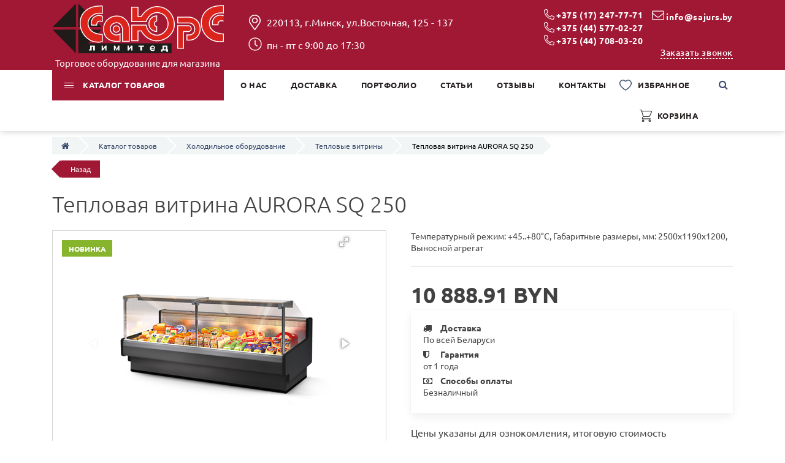

--- FILE ---
content_type: text/html; charset=UTF-8
request_url: https://sajurs.by/product/aurora-sq-250-teplovaya/
body_size: 27846
content:
<!DOCTYPE html>
<html>
<head>
    <meta charset="utf-8">
<base href="https://sajurs.by/">
<title>Тепловая витрина AURORA SQ 250 купить в Минске</title>
<meta name="description" content="Тепловая витрина AURORA SQ 250 купить в Минске в СаЮрс Лимитед! ✔️ Температурный режим °C +45...+80. ✔️ Привлекательный дизайн. ✔️ Звоните ☎️ 8(044)577-02-27 или оставляйте заявку на сайте! ">
<meta name="robots" content="index,follow">
<meta name="theme-color" content="#F0831C" />    
<meta http-equiv="X-UA-Compatible" content="IE=edge" />
<meta name="SKYPE_TOOLBAR" content ="SKYPE_TOOLBAR_PARSER_COMPATIBLE" />
<meta name="viewport" content="width=device-width, initial-scale=1.0, maximum-scale=1.0, user-scalable=no">
<link rel="icon" type="image/png" href="/images/icoimg/favicon.ico" />
<link rel="preload" href="/assets/template/fonts/fontawesome-webfont.woff2?v=4.5.0" as="font" type="font/woff2" crossorigin>

<link rel="stylesheet" href="/assets/components/minifyx/cache/styles_5b35b0f5fc.min.css" type="text/css" />
<script src="/assets/template/js/pixel.js"></script>
<noscript><img height="1" width="1" style="display:none"
src="https://www.facebook.com/tr?id=387737336277376&ev=PageView&noscript=1"
/></noscript>
<!-- Yandex.Metrika counter -->

<!--<script type="text/javascript" >
   (function(m,e,t,r,i,k,a){m[i]=m[i]||function(){(m[i].a=m[i].a||[]).push(arguments)};
   m[i].l=1*new Date();k=e.createElement(t),a=e.getElementsByTagName(t)[0],k.async=1,k.src=r,a.parentNode.insertBefore(k,a)})
   (window, document, "script", "https://mc.yandex.ru/metrika/tag.js", "ym");

   ym(49544755, "init", {
        clickmap:true,
        trackLinks:true,
        accurateTrackBounce:true
   });
</script>
<noscript><div><img src="/images/empty.png" data-src="https://mc.yandex.ru/watch/49544755" style="position:absolute; left:-9999px;" alt="" /></div></noscript-->

<!-- /Yandex.Metrika counter -->
<!-- Yandex.Metrika counter -->

<script type="text/javascript" >
   (function(m,e,t,r,i,k,a){m[i]=m[i]||function(){(m[i].a=m[i].a||[]).push(arguments)};
   m[i].l=1*new Date();k=e.createElement(t),a=e.getElementsByTagName(t)[0],k.async=1,k.src=r,a.parentNode.insertBefore(k,a)})
   (window, document, "script", "https://mc.yandex.ru/metrika/tag.js", "ym");

   ym(49544755, "init", {
        clickmap:true,
        trackLinks:true,
        accurateTrackBounce:true,
        webvisor:true
   });
</script>
<noscript><div><img src="/images/empty.png" data-src="https://mc.yandex.ru/watch/49544755" style="position:absolute; left:-9999px;" alt="" /></div></noscript>

<!-- /Yandex.Metrika counter -->


<link rel="stylesheet" href="/assets/components/msfavorites/css/default.min.css?v=f301bf14" type="text/css" />

<meta name="msfavorites:version" content="3.0.5-beta">
<meta name="msfavorites:ctx" content="web">
<meta name="msfavorites:actionUrl" content="/assets/components/msfavorites/action.php">

<link rel="stylesheet" href="/assets/components/easycomm/css/web/ec.default.css" type="text/css" />
<script type="text/javascript">easyCommConfig = {"ctx":"web","jsUrl":"\/assets\/components\/easycomm\/js\/web\/","cssUrl":"\/assets\/components\/easycomm\/css\/web\/","imgUrl":"\/assets\/components\/easycomm\/img\/web\/","actionUrl":"\/assets\/components\/easycomm\/action.php","reCaptchaSiteKey":"6LfYkiIeAAAAAD0nxjKCaC_YCny1q2kMEG3EcNaY"}</script>
<link rel="stylesheet" href="/assets/components/minishop2/css/web/default.css?v=888c7ca881" type="text/css" />
<link rel="stylesheet" href="/assets/components/minishop2/css/web/lib/jquery.jgrowl.min.css" type="text/css" />
<script>miniShop2Config = {"close_all_message":"\u0437\u0430\u043a\u0440\u044b\u0442\u044c \u0432\u0441\u0435","cssUrl":"\/assets\/components\/minishop2\/css\/web\/","jsUrl":"\/assets\/components\/minishop2\/js\/web\/","actionUrl":"\/assets\/components\/minishop2\/action.php","ctx":"web","price_format":[2,"."," "],"price_format_no_zeros":true,"weight_format":[3,"."," "],"weight_format_no_zeros":true};</script>
<link rel="canonical" href="https://sajurs.by/product/aurora-sq-250-teplovaya/"/>
<script type="text/javascript">pdoTitle = {"separator":" \/ ","tpl":"\u0441\u0442\u0440. 1 \u0438\u0437 0"};</script>
<link rel="stylesheet" href="/assets/components/msearch2/css/web/default.css" type="text/css" />

	<script type="text/javascript">
		if (typeof mse2Config == "undefined") {mse2Config = {"cssUrl":"\/assets\/components\/msearch2\/css\/web\/","jsUrl":"\/assets\/components\/msearch2\/js\/web\/","actionUrl":"\/assets\/components\/msearch2\/action.php"};}
		if (typeof mse2FormConfig == "undefined") {mse2FormConfig = {};}
		mse2FormConfig["f58ede996ee9933a493d0660a532e27cee4fc0c9"] = {"autocomplete":"results","queryVar":"query","minQuery":3,"pageId":152};
	</script>
</head>
<body class="base-template id-1958 parent-878 card-product-template">
    
    <div class="main-wrapper">
        <div itemscope itemtype="https://schema.org/WPHeader" class="header">
    <meta itemprop="headline" content="ООО «СаЮрС Лимитед»">
    <meta itemprop="description" content="Холодильное и торговое оборудование для магазинов, ресторанов и кафе">    
    <div class="top-bar-push"></div>
    <div class="header-bottom _header-bottom__hidden">
        <div class="container">
            <div class="inner relative mobile__inner">
                <div class="logo">
                    <div class="table">
                        <div class="table-cell">
                            <a href="https://sajurs.by/" >
                                
                                <img src="/images/logo-sajurs.svg" alt="СаЮрС Лимитед"  class="lazy not-await" loading="lazy">
                                
                            </a>
                            <p style="color: white;font-size: 15px;margin: 5px;">Торговое оборудование для магазина</p>
                        </div>
                    </div>
                </div>
        
                <div class="header-tel">
                    <div class="table">
                        <div class="table-cell">
                            <div class="header--flex-tel">
                                <div class="ph-block first_tel_block">
                                      <div class="header-tel-block">
                                          <svg aria-hidden="true" focusable="false" data-prefix="fal" data-icon="phone-alt" role="img" xmlns="https://www.w3.org/2000/svg" viewBox="0 0 512 512" class="svg-inline--fa fa-phone-alt fa-w-16 fa-2x"><path fill="currentColor" d="M493.09 351.3L384.7 304.8a31.36 31.36 0 0 0-36.5 8.9l-44.1 53.9A350 350 0 0 1 144.5 208l53.9-44.1a31.35 31.35 0 0 0 8.9-36.49l-46.5-108.5A31.33 31.33 0 0 0 125 .81L24.2 24.11A31.05 31.05 0 0 0 0 54.51C0 307.8 205.3 512 457.49 512A31.23 31.23 0 0 0 488 487.7L511.19 387a31.21 31.21 0 0 0-18.1-35.7zM456.89 480C222.4 479.7 32.3 289.7 32.1 55.21l99.6-23 46 107.39-72.8 59.5C153.3 302.3 209.4 358.6 313 407.2l59.5-72.8 107.39 46z" class=""></path></svg>
                                              
                                              
                                              
                                          <a class="ga_ym_t" href="tel:+375172477771">+375 (17) 247-77-71</a>
                                      </div>
                                      
                                      <div class="header-tel-block">
                                          <svg aria-hidden="true" focusable="false" data-prefix="fal" data-icon="phone-alt" role="img" xmlns="https://www.w3.org/2000/svg" viewBox="0 0 512 512" class="svg-inline--fa fa-phone-alt fa-w-16 fa-2x"><path fill="currentColor" d="M493.09 351.3L384.7 304.8a31.36 31.36 0 0 0-36.5 8.9l-44.1 53.9A350 350 0 0 1 144.5 208l53.9-44.1a31.35 31.35 0 0 0 8.9-36.49l-46.5-108.5A31.33 31.33 0 0 0 125 .81L24.2 24.11A31.05 31.05 0 0 0 0 54.51C0 307.8 205.3 512 457.49 512A31.23 31.23 0 0 0 488 487.7L511.19 387a31.21 31.21 0 0 0-18.1-35.7zM456.89 480C222.4 479.7 32.3 289.7 32.1 55.21l99.6-23 46 107.39-72.8 59.5C153.3 302.3 209.4 358.6 313 407.2l59.5-72.8 107.39 46z" class=""></path></svg>
                                          <a class="ga_ym_t" href="tel:+375445770227">+375 (44) 577-02-27</a>
                                      </div>
                                      
                                      
                                      <div class="header-tel-block">
                                          <svg aria-hidden="true" focusable="false" data-prefix="fal" data-icon="phone-alt" role="img" xmlns="https://www.w3.org/2000/svg" viewBox="0 0 512 512" class="svg-inline--fa fa-phone-alt fa-w-16 fa-2x"><path fill="currentColor" d="M493.09 351.3L384.7 304.8a31.36 31.36 0 0 0-36.5 8.9l-44.1 53.9A350 350 0 0 1 144.5 208l53.9-44.1a31.35 31.35 0 0 0 8.9-36.49l-46.5-108.5A31.33 31.33 0 0 0 125 .81L24.2 24.11A31.05 31.05 0 0 0 0 54.51C0 307.8 205.3 512 457.49 512A31.23 31.23 0 0 0 488 487.7L511.19 387a31.21 31.21 0 0 0-18.1-35.7zM456.89 480C222.4 479.7 32.3 289.7 32.1 55.21l99.6-23 46 107.39-72.8 59.5C153.3 302.3 209.4 358.6 313 407.2l59.5-72.8 107.39 46z" class=""></path></svg>
                                          <a class="ga_ym_t" href="tel:+375447080320">+375 (44) 708-03-20</a>
                                      </div>
                                      
                                      
                            </div>
                            <div class="ph-block">
                             
                            
                            
                            <div class="footer-contacts-el footer-email">
                                <svg style="position:relative;" aria-hidden="true" focusable="false" data-prefix="fal" data-icon="envelope" role="img" xmlns="http://www.w3.org/2000/svg" viewBox="0 0 512 512" class="svg-inline--fa fa-envelope fa-w-16 fa-2x"><path fill="currentColor" d="M464 64H48C21.5 64 0 85.5 0 112v288c0 26.5 21.5 48 48 48h416c26.5 0 48-21.5 48-48V112c0-26.5-21.5-48-48-48zM48 96h416c8.8 0 16 7.2 16 16v41.4c-21.9 18.5-53.2 44-150.6 121.3-16.9 13.4-50.2 45.7-73.4 45.3-23.2.4-56.6-31.9-73.4-45.3C85.2 197.4 53.9 171.9 32 153.4V112c0-8.8 7.2-16 16-16zm416 320H48c-8.8 0-16-7.2-16-16V195c22.8 18.7 58.8 47.6 130.7 104.7 20.5 16.4 56.7 52.5 93.3 52.3 36.4.3 72.3-35.5 93.3-52.3 71.9-57.1 107.9-86 130.7-104.7v205c0 8.8-7.2 16-16 16z" class=""></path>
                                </svg>
                                <a class="ga_ym_m" href="mailto:info@sajurs.by">info@sajurs.by</a>
                            </div>
                            
                            </div>
                             </div>
                            <div class="callback-link-wrap text-right-sm">
                                <div class="push5 visible-xs"></div>
                                <a href="#callback" class="fancyboxModal callback-link" onclick="ga('send','event','zakaz_zvonok_header','zakaz_zvonok_header_ga'); ym(49544755,'reachGoal','zakaz_zv_ym_head'); return true;">Заказать звонок</a>
                            </div>
                            <div class="push15 visible-xs"></div>
                           
                        </div>
                    </div>
                </div>
                <div class="header-info hidden-xs">
                    <div class="table">
                        <div class="table-cell">
                            
                                
                                <div class="header-address">
                                    <svg aria-hidden="true" focusable="false" data-prefix="fal" data-icon="map-marker-alt" role="img" xmlns="https://www.w3.org/2000/svg" viewBox="0 0 384 512" class="svg-inline--fa fa-map-marker-alt fa-w-12 fa-2x"><path fill="currentColor" d="M192 96c-52.935 0-96 43.065-96 96s43.065 96 96 96 96-43.065 96-96-43.065-96-96-96zm0 160c-35.29 0-64-28.71-64-64s28.71-64 64-64 64 28.71 64 64-28.71 64-64 64zm0-256C85.961 0 0 85.961 0 192c0 77.413 26.97 99.031 172.268 309.67 9.534 13.772 29.929 13.774 39.465 0C357.03 291.031 384 269.413 384 192 384 85.961 298.039 0 192 0zm0 473.931C52.705 272.488 32 256.494 32 192c0-42.738 16.643-82.917 46.863-113.137S149.262 32 192 32s82.917 16.643 113.137 46.863S352 149.262 352 192c0 64.49-20.692 80.47-160 281.931z" class=""></path></svg>
                                    220113, г.Минск, ул.Восточная, 125 - 137
                                </div>
                                <div class="visible-xs"></div>
                            
                            
                                
                                <div class="schedule">
                                    <svg aria-hidden="true" focusable="false" data-prefix="fal" data-icon="clock" role="img" xmlns="https://www.w3.org/2000/svg" viewBox="0 0 512 512" class="svg-inline--fa fa-clock fa-w-16 fa-2x"><path fill="currentColor" d="M256 8C119 8 8 119 8 256s111 248 248 248 248-111 248-248S393 8 256 8zm216 248c0 118.7-96.1 216-216 216-118.7 0-216-96.1-216-216 0-118.7 96.1-216 216-216 118.7 0 216 96.1 216 216zm-148.9 88.3l-81.2-59c-3.1-2.3-4.9-5.9-4.9-9.7V116c0-6.6 5.4-12 12-12h14c6.6 0 12 5.4 12 12v146.3l70.5 51.3c5.4 3.9 6.5 11.4 2.6 16.8l-8.2 11.3c-3.9 5.3-11.4 6.5-16.8 2.6z" class=""></path></svg>
                                    пн - пт с 9:00 до 17:30
                                </div>
                                <div class="visible-xs"></div>
                            
                        </div>
                    </div>
                </div>
                <!--<div class="header-social social-links visible-xs">
                    
                    
                    
                    
                    
                </div>-->
            </div>
        </div>
    </div>
    <div class="top-bar fix-true ">
        <div class="top-bar-container">
            <div class="inner relative">     
                <div class="mob-menu-btn hidden-lg hidden-md">
                    <span class="icon-menu-burger">
                        <span class="icon-menu-burger__line"></span>
                    </span>
                </div>
                
                <div class="header-menu-mobile__wrapper">
                     <div class="logo logo_mobile">
                    <div class="table">
                        <div class="table-cell _table-cell_mobile">
                            <a href="https://sajurs.by/">
                                
                                <img src="/images/logo-sajurs.svg" alt="СаЮрС Лимитед"  class="lazy not-await" loading="lazy">
                                
                            </a>
                        </div>
                        </div>
                    </div>
                    
                    <div class="header-menu-mobile_phone" style="display: flex;align-items: center;">
                        <a href="https://sajurs.by/korzina.html" style="background-image: url(https://sajurs.by/assets/template/images/shopping-cart1.png);width: 24px;height: 24px;margin-right: 15px;">
                        </a>
                        <div class="header-mobile__tell">
                         <svg class="header-mobile__icon-phone" aria-hidden="true" focusable="false" data-prefix="fal" data-icon="phone-alt" role="img" xmlns="https://www.w3.org/2000/svg" viewBox="0 0 512 512" class="svg-inline--fa fa-phone-alt fa-w-16 fa-2x"><path fill="currentColor" d="M493.09 351.3L384.7 304.8a31.36 31.36 0 0 0-36.5 8.9l-44.1 53.9A350 350 0 0 1 144.5 208l53.9-44.1a31.35 31.35 0 0 0 8.9-36.49l-46.5-108.5A31.33 31.33 0 0 0 125 .81L24.2 24.11A31.05 31.05 0 0 0 0 54.51C0 307.8 205.3 512 457.49 512A31.23 31.23 0 0 0 488 487.7L511.19 387a31.21 31.21 0 0 0-18.1-35.7zM456.89 480C222.4 479.7 32.3 289.7 32.1 55.21l99.6-23 46 107.39-72.8 59.5C153.3 302.3 209.4 358.6 313 407.2l59.5-72.8 107.39 46z" class=""></path></svg>
                         <div class="header-mobile__icon-phone-2"></div>
                        </div>
                    </div>
                      <div class="header-tel _header-tel__mobile">
                    <div class="table">
                        <div class="table-cell _table-cell__mobile">
                            <div class="header--flex-tel">
                                <div class="ph-block first_tel_block">
                            <div class="header-tel-block">
                                <svg aria-hidden="true" focusable="false" data-prefix="fal" data-icon="phone-alt" role="img" xmlns="https://www.w3.org/2000/svg" viewBox="0 0 512 512" class="svg-inline--fa fa-phone-alt fa-w-16 fa-2x"><path fill="currentColor" d="M493.09 351.3L384.7 304.8a31.36 31.36 0 0 0-36.5 8.9l-44.1 53.9A350 350 0 0 1 144.5 208l53.9-44.1a31.35 31.35 0 0 0 8.9-36.49l-46.5-108.5A31.33 31.33 0 0 0 125 .81L24.2 24.11A31.05 31.05 0 0 0 0 54.51C0 307.8 205.3 512 457.49 512A31.23 31.23 0 0 0 488 487.7L511.19 387a31.21 31.21 0 0 0-18.1-35.7zM456.89 480C222.4 479.7 32.3 289.7 32.1 55.21l99.6-23 46 107.39-72.8 59.5C153.3 302.3 209.4 358.6 313 407.2l59.5-72.8 107.39 46z" class=""></path></svg>
                                    
                                    
                                    
                                <a class="ga_ym_t" href="tel:+375172477771">+375 (17) 247-77-71</a>
                            </div>
                            
                            <div class="header-tel-block">
                                <svg aria-hidden="true" focusable="false" data-prefix="fal" data-icon="phone-alt" role="img" xmlns="https://www.w3.org/2000/svg" viewBox="0 0 512 512" class="svg-inline--fa fa-phone-alt fa-w-16 fa-2x"><path fill="currentColor" d="M493.09 351.3L384.7 304.8a31.36 31.36 0 0 0-36.5 8.9l-44.1 53.9A350 350 0 0 1 144.5 208l53.9-44.1a31.35 31.35 0 0 0 8.9-36.49l-46.5-108.5A31.33 31.33 0 0 0 125 .81L24.2 24.11A31.05 31.05 0 0 0 0 54.51C0 307.8 205.3 512 457.49 512A31.23 31.23 0 0 0 488 487.7L511.19 387a31.21 31.21 0 0 0-18.1-35.7zM456.89 480C222.4 479.7 32.3 289.7 32.1 55.21l99.6-23 46 107.39-72.8 59.5C153.3 302.3 209.4 358.6 313 407.2l59.5-72.8 107.39 46z" class=""></path></svg>
                                <a class="ga_ym_t" href="tel:+375445770227">+375 (44) 577-02-27</a>
                            </div>
                            
                            </div>
                            <div class="ph-block">
                             
                            <div class="header-tel-block">
                                <svg aria-hidden="true" focusable="false" data-prefix="fal" data-icon="phone-alt" role="img" xmlns="https://www.w3.org/2000/svg" viewBox="0 0 512 512" class="svg-inline--fa fa-phone-alt fa-w-16 fa-2x"><path fill="currentColor" d="M493.09 351.3L384.7 304.8a31.36 31.36 0 0 0-36.5 8.9l-44.1 53.9A350 350 0 0 1 144.5 208l53.9-44.1a31.35 31.35 0 0 0 8.9-36.49l-46.5-108.5A31.33 31.33 0 0 0 125 .81L24.2 24.11A31.05 31.05 0 0 0 0 54.51C0 307.8 205.3 512 457.49 512A31.23 31.23 0 0 0 488 487.7L511.19 387a31.21 31.21 0 0 0-18.1-35.7zM456.89 480C222.4 479.7 32.3 289.7 32.1 55.21l99.6-23 46 107.39-72.8 59.5C153.3 302.3 209.4 358.6 313 407.2l59.5-72.8 107.39 46z" class=""></path></svg>
                                <a class="ga_ym_t" href="tel:+375447080320">+375 (44) 708-03-20</a>
                            </div>
                            
                             
                            
                           
                            </div>
                             </div>
                            <div class="callback-link-wrap text-right-sm">
                                <div class="push5 visible-xs"></div>
                                <a href="#callback" class="fancyboxModal callback-link" onclick="ga('send','event','zakaz_zvonok_header','zakaz_zvonok_header_ga'); ym(49544755,'reachGoal','zakaz_zvonok_header_ym'); return true;">Заказать звонок</a>
                            </div>
                            <div class="push15 visible-xs"></div>
                           
                        </div>
                    </div>
                </div>
                </div>
                 
                <nav class="mobile-menu" style="background: #a11835;">
                    <ul class=""><li class="first down active"><a href="katalog-tovarov/" class="catalog-link"><span>Каталог товаров</span></a><span class="dropdown-button"></span><ul class=""><li class="first down active"><a href="katalog-tovarov/xolodilnoe-oborudovanie/" ><span>Холодильное оборудование</span></a><span class="dropdown-button"></span><ul class=""><li class="first"><a href="katalog-tovarov/xolodilnoe-oborudovanie/xolodilnyie-vitrinyi/" ><span>Холодильные витрины</span></a></li><li class="active"><a href="katalog-tovarov/xolodilnoe-oborudovanie/teplovyie-vitrinyi/" ><span>Тепловые витрины</span></a></li><li><a href="katalog-tovarov/xolodilnoe-oborudovanie/xolodilnyie-shkafyi/" ><span>Холодильные шкафы</span></a></li><li><a href="katalog-tovarov/xolodilnoe-oborudovanie/morozilnyie-lari-lari-bonetyi-shkafyi-bonetyi/" ><span>Морозильные лари, лари-бонеты, шкафы-бонеты</span></a></li><li><a href="katalog-tovarov/xolodilnoe-oborudovanie/xolodilnyie-kameryi/" ><span>Холодильные камеры</span></a></li><li><a href="katalog-tovarov/xolodilnoe-oborudovanie/xolodilnyie-ustanovki/" ><span>Холодильные установки</span></a></li><li><a href="katalog-tovarov/xolodilnoe-oborudovanie/kuleryi-dlya-banok/" ><span>Кулеры для банок</span></a></li><li><a href="katalog-tovarov/xolodilnoe-oborudovanie/morozilnyie-shkafyi/" ><span>Морозильные шкафы</span></a></li><li class="last"><a href="katalog-tovarov/xolodilnoe-oborudovanie/xolodilnyie-stellazhi/" ><span>Холодильные стеллажи</span></a></li></ul></li><li class="down"><a href="katalog-tovarov/stelazhi/" ><span>Стеллажи</span></a><span class="dropdown-button"></span><ul class=""><li class="first"><a href="katalog-tovarov/stelazhi/torgovyie/" ><span>Торговые стеллажи</span></a></li><li class="last"><a href="katalog-tovarov/stelazhi/skladskie/" ><span>Складские стеллажи</span></a></li></ul></li><li class="down"><a href="katalog-tovarov/kassovyie-boksyi-i-prikassovoe-oborudovanie/" ><span>Кассовые боксы и прикассовое оборудование</span></a><span class="dropdown-button"></span><ul class=""><li class="first"><a href="katalog-tovarov/kassovyie-boksyi-i-prikassovoe-oborudovanie/eksperss-kassyi/" ><span>Экспресс-кассы</span></a></li><li><a href="katalog-tovarov/kassovyie-boksyi-i-prikassovoe-oborudovanie/mini-kassovyie-boksyi/" ><span>Модульные кассовые боксы Мини</span></a></li><li><a href="katalog-tovarov/kassovyie-boksyi-i-prikassovoe-oborudovanie/kassyi-samoobsluzhivaniya/" ><span>Кассы самообслуживания</span></a></li><li><a href="katalog-tovarov/kassovyie-boksyi-i-prikassovoe-oborudovanie/kassovyie-boksyi-dlya-supermarketov/" ><span>Кассовые боксы с транспортером</span></a></li><li><a href="katalog-tovarov/kassovyie-boksyi-i-prikassovoe-oborudovanie/raschetno-kassovyie-zonyi/" ><span>Расчетно-кассовые зоны</span></a></li><li><a href="katalog-tovarov/kassovyie-boksyi-i-prikassovoe-oborudovanie/prikassovoe-oborudovanie/" ><span>Прикассовое оборудование</span></a></li><li class="last"><a href="katalog-tovarov/kassovyie-boksyi-i-prikassovoe-oborudovanie/kassovyie-boksyi-bez-transportera/" ><span>Кассовые боксы без транспортера</span></a></li></ul></li><li class="down"><a href="katalog-tovarov/turniketyi-i-ograzhdeniya/" ><span>Турникеты и ограждения</span></a><span class="dropdown-button"></span><ul class=""><li class="first"><a href="katalog-tovarov/turniketyi-i-ograzhdeniya/ograzhdeni/" ><span>Ограждения</span></a></li><li><a href="katalog-tovarov/turniketyi-i-ograzhdeniya/turniket-flazhkovyij/" ><span>Турникеты</span></a></li><li class="last"><a href="katalog-tovarov/turniketyi-i-ograzhdeniya/ograzhdeniya-dlya-telezhek/" ><span>Ограждения для тележек</span></a></li></ul></li><li><a href="katalog-tovarov/telezhki-pokupatelskie/" ><span>Тележки покупательские</span></a></li><li class="down"><a href="katalog-tovarov/dveri/" ><span>Двери технологические</span></a><span class="dropdown-button"></span><ul class=""><li class="first"><a href="katalog-tovarov/dveri/raspashnyie/" ><span>Распашные</span></a></li><li><a href="katalog-tovarov/dveri/otkatnyie/" ><span>Откатные</span></a></li><li class="last"><a href="katalog-tovarov/dveri/majatnikovye/" ><span>Маятниковые</span></a></li></ul></li><li class="down"><a href="katalog-tovarov/soputstvuyushhee-oborudovanie/" ><span>Сопутствующее оборудование</span></a><span class="dropdown-button"></span><ul class=""><li class="first"><a href="katalog-tovarov/soputstvuyushhee-oborudovanie/podstavki-dlya-korzin/" ><span>Подставки для корзин</span></a></li><li><a href="katalog-tovarov/soputstvuyushhee-oborudovanie/tumbyi-dlya-vesov/" ><span>Тумбы для весов</span></a></li><li><a href="katalog-tovarov/soputstvuyushhee-oborudovanie/korzinyi-dlya-rasprodazh/" ><span>Корзины для распродаж</span></a></li><li class="last"><a href="katalog-tovarov/soputstvuyushhee-oborudovanie/dispanseryi/" ><span>Стойки (держатели) для пакетов</span></a></li></ul></li><li class="down"><a href="katalog-tovarov/oborudovanieuzkoj-speczializaczii/" ><span>Оборудование узкой специализации</span></a><span class="dropdown-button"></span><ul class=""><li class="first"><a href="katalog-tovarov/oborudovanieuzkoj-speczializaczii/dlya-pekaren-i-konditerskix/" ><span>Для пекарен и кондитерских</span></a></li><li><a href="katalog-tovarov/oborudovanieuzkoj-speczializaczii/dlya-prodovolstvennyix-magazinov/" ><span>Для продовольственных магазинов</span></a></li><li><a href="katalog-tovarov/oborudovanieuzkoj-speczializaczii/dlya-stroitelnyix-magazinov/" ><span>Для строительных магазинов</span></a></li><li><a href="katalog-tovarov/oborudovanieuzkoj-speczializaczii/dlya-zoomagazinov/" ><span>Для зоомагазинов</span></a></li><li><a href="katalog-tovarov/oborudovanieuzkoj-speczializaczii/dlya-magazinov-byitovoj-ximii/" ><span>Для магазинов бытовой химии</span></a></li><li><a href="katalog-tovarov/oborudovanieuzkoj-speczializaczii/dlya-produktov-pitaniya/" ><span>Для продуктов питания</span></a></li><li><a href="katalog-tovarov/oborudovanieuzkoj-speczializaczii/dlya-detskix-tovarov/" ><span>Для детских товаров и игрушек</span></a></li><li><a href="katalog-tovarov/oborudovanieuzkoj-speczializaczii/dlya-rassprodazh/" ><span>Для распродаж</span></a></li><li><a href="katalog-tovarov/oborudovanieuzkoj-speczializaczii/dlya-xozyajstvennyix-magazinov/" ><span>Для хозяйственных магазинов</span></a></li><li><a href="katalog-tovarov/oborudovanieuzkoj-speczializaczii/dlya-ryibolovnyix-magazinov/" ><span>Для рыболовных магазинов</span></a></li><li><a href="katalog-tovarov/oborudovanieuzkoj-speczializaczii/dlya-magazinov-kanczelyarskix-prinadlezhnostej/" ><span>Для магазинов канцелярских принадлежностей</span></a></li><li><a href="katalog-tovarov/oborudovanieuzkoj-speczializaczii/dlya-magazinov-odezhdy/" ><span>Для магазинов одежды</span></a></li><li><a href="katalog-tovarov/oborudovanieuzkoj-speczializaczii/dlya-knizhnyix-magazinov/" ><span>Для книжных магазинов</span></a></li><li><a href="katalog-tovarov/oborudovanieuzkoj-speczializaczii/dlya-kosmetiki/" ><span>Для косметики</span></a></li><li><a href="katalog-tovarov/oborudovanieuzkoj-speczializaczii/dlya-magazina-posudyi/" ><span>Для магазина посуды</span></a></li><li class="last"><a href="katalog-tovarov/oborudovanieuzkoj-speczializaczii/dlya-magazina-avtozapchastej/" ><span>Для магазина автозапчастей</span></a></li></ul></li><li><a href="katalog-tovarov/stellazhi-dlya-sigaret/" ><span>Сигаретные шкафы</span></a></li><li class="last"><a href="katalog-tovarov/superstrukturyi-nad-bonetami/" ><span>Суперструктуры над бонетами</span></a></li></ul></li><li><a href="o-nas/" ><span>О нас</span></a></li><li><a href="dostavka.html" ><span>Доставка</span></a></li><li class="down"><a href="portfolio/" ><span>Портфолио</span></a><span class="dropdown-button"></span><ul class=""><li class="first"><a href="portfolio/arbuz-golotsk.html" ><span>Арбуз (Минский р-н, д.Голоцк), 2017</span></a></li><li><a href="portfolio/1000-melochey-brest.html" ><span>1000 мелочей, Брест (2020)</span></a></li><li><a href="portfolio/perekrestok-mogilev.html" ><span>Перекресток (ТЦ Авеню, г. Могилев)</span></a></li><li><a href="portfolio/strojmaterialyi-pinsk.html" ><span>Стройматериалы (г. Пинск)</span></a></li><li><a href="portfolio/pokrovskij-pinsk.html" ><span>Покровский (г. Пинск, ул. Новикова)</span></a></li><li><a href="portfolio/poni-novogrudok.html" ><span>Пони (г. Новогрудок , ул. Скорины 32)</span></a></li><li><a href="portfolio/sosedi-minsk.html" ><span>Соседи (Минск, пр-т Независимости 11)</span></a></li><li><a href="portfolio/santa-mayakovskogo.html" ><span>Санта (Минск, ул. Маяковского)</span></a></li><li><a href="portfolio/albrextovo-pinsk.html" ><span>Ун-м Альбрехтово (г. Пинск)</span></a></li><li><a href="portfolio/sosedi-prospekt-mira-6.-minsk.html" ><span>Соседи (проспект Мира, 6. Минск)</span></a></li><li><a href="portfolio/dionis-g.-minsk-nemanskaya.html" ><span>Дионис (г. Минск, ул. Матусевича 75)</span></a></li><li><a href="portfolio/perekrestok-g.minsk-ul.sverdlova-11.html" ><span>Перекресток (г.Минск, ул.Свердлова, 11)</span></a></li><li><a href="portfolio/bazis-novopoloczk.html" ><span>Базис (Новополоцк)</span></a></li><li><a href="portfolio/foodboard-minsk.html" ><span>Foodboard (ул. Беды, г. Минск)</span></a></li><li><a href="portfolio/dionis-ul.-vasneczova-g.-brest.html" ><span>Дионис (ул. Васнецова, г. Брест)</span></a></li><li><a href="portfolio/miks-rechica.html" ><span>Микс (ОАО Приднепровье, г. Речица)</span></a></li><li><a href="portfolio/nesterka-pinsk.html" ><span>Нестерка (Пинск, ул. Иркутско-Пинской дивизии)</span></a></li><li><a href="portfolio/kramka-brestskie-ugoshheniya-g.minsk-ul.-kedyishko-2.html" ><span>КРАМКА Брестские Угощения (г.Минск, ул. Кедышко 2) 2022г</span></a></li><li><a href="portfolio/dionis-g.minsk-ul.kunczevshhina-77.html" ><span>Дионис (г.Минск, ул.Кунцевщина 77)</span></a></li><li><a href="portfolio/radzivillovskij-tcz-stolicza-g.minsk-pr-t-nezavisimosti-3-2.html" ><span>Радзивилловский ТЦ Столица (г.Минск, пр-т Независимости 3-2)</span></a></li><li><a href="portfolio/kramka-brestskie-ugoshheniya-g.brest-ul.-moskovskaya-326.html" ><span>КРАМКА Брестские Угощения (г.Брест, ул. Московская 326)</span></a></li><li><a href="portfolio/druzya-g.nesvizh-ul-sadovaya-27-2023g.html" ><span>Друзья (г.Несвиж, ул Советская, 27) 2023г.</span></a></li><li><a href="portfolio/vitebskij-ekoprodukt-minsk-prospekt-nezavisimosti-134.html" ><span>Витебский Экопродукт (Минск, проспект Независимости 134)</span></a></li><li><a href="portfolio/oao-dzerzhinskij-agrokombinat-tcz-pershyi-naczyiyanalnyi-gandlyovyi-dom-minsk-prospekt-nezavisimosti134.html" ><span>ОАО Дзержинский Агрокомбинат ТЦ Першы Нацыянальны Гандлёвы Дом (Минск, проспект Независимости,134)</span></a></li><li><a href="portfolio/td-nadezhda-otdel-odezhdyi-g.beloozyorsk.html" ><span>ТД Надежда ( Отдел ОДЕЖДЫ, г.Белоозёрск)</span></a></li><li><a href="portfolio/komradtorg-stroitelnyij-supermarket-v-g.novogrudok.html" ><span>Комрадторг, строительный супермаркет в г.Новогрудок</span></a></li><li><a href="portfolio/sosedi-g.minsk-prospekt-nezavisimosti-134.html" ><span>СОСЕДИ г.Минск, проспект Независимости, 134</span></a></li><li class="last"><a href="portfolio/profitgarden-kujbyisheva-69.-minsk.html" ><span>ПрофитГарден (Куйбышева, 69. Минск)</span></a></li></ul></li><li><a href="stati/" ><span>Статьи</span></a></li><li><a href="otzyivyi.html" ><span>Отзывы</span></a></li><li><a href="kontaktyi/" ><span>Контакты</span></a></li><li><a href="izbrannoe/" ><span>Избранное</span></a></li><li class="last"><a href="korzina.html" ><span>Корзина</span></a></li></ul> <div class="col-sm-4 col-lg-4 _footer-item-width info_header_mob">
                        <div class="footer-contacts" style="margin-top: 10px;">
                            <div class="footer-contacts-el footer-phone">
                                <a class="ga_ym_t" href="tel:+375172477771">+375 (17) 247-77-71</a>
                                
                                
                                
                            </div>
                            
                            
                            <div class="footer-contacts-el footer-phone"><a class="ga_ym_t" href="tel:+375445770227">+375 (44) 577-02-27</a></div>
                            
                            
                            <div class="footer-contacts-el footer-phone"><a class="ga_ym_t" href="tel:+375447080320">+375 (44) 708-03-20 </a></div>
                            
                            
                            
                            
                            
                            
                            <div class="footer-contacts-el footer-email"><a class="ga_ym_m" href="mailto:info@sajurs.by">info@sajurs.by</a></div>
                            
                            
                            
                            <div class="footer-contacts-el footer-address">220113, г.Минск, ул.Восточная, 125 - 137</div>
                            
                            
                            
                            
                            <div class="footer-contacts-el footer-address">пн - пт с 9:00 до 17:30</div>
                            
                            
                            <div class="social-links aside-social">
                                
                                <a href="https://www.facebook.com/groups/293360451161887/" rel="nofollow" target="_blank" class="fb_link"><i class="fa fa-facebook" aria-hidden="true"></i></a> 
                                
                                
                                
                                <a href="https://vk.com/club155952815" rel="nofollow" target="_blank" class="vk_link"><i class="fa fa-vk" aria-hidden="true"></i></a>
                                
                                
                                
                                
                                
                                
                                
                                
                                
                            </div>
                        </div>
                        <div class="element-description" style="color: white;">
                             Остались вопросы? 
                             Закажите звонок и мы перезвоним Вам.<br>
                             <a style="background-color: rgb(161, 24, 53);color: white;border-color: white;margin-top: 10px;" href="#callback" class="button fancyboxModal" onclick="ga('send','event','zakaz_zvonok_footer','zakaz_zvonok_footer_ga'); ym(49544755,'reachGoal','zakaz_zvonok_footer_ym'); return true;">Заказать звонок</a>
                         </div>
                    </div>
                </nav>
                <div class="top-menu">
                    <ul class=""><li class="first down active"><a href="katalog-tovarov/" class="catalog-link">
    
<span class="menu__title">Каталог товаров</span></a><ul class=""><li class="first down active"><a href="katalog-tovarov/xolodilnoe-oborudovanie/" >
    <img src="/images/empty.png" data-src="/assets/cache_image/images/kategorii/xolodilnoe-oborudovanie2_35x35_0e4.png" class="icoimg lazy" loading="lazy">
<span class="menu__title">Холодильное оборудование</span></a><ul class=""><li class="first down"><a href="katalog-tovarov/xolodilnoe-oborudovanie/xolodilnyie-vitrinyi/" >
    <img src="/images/empty.png" data-src="/assets/cache_image/images/kategorii/xolodilnyie-vitrinyi2_35x35_0e4.png" class="icoimg lazy" loading="lazy">
<span class="menu__title">Холодильные витрины</span></a><ul class=""><li class="first"><a href="katalog-tovarov/xolodilnoe-oborudovanie/xolodilnyie-vitrinyi/nizkotemperaturnyie/" >
    <img src="/images/empty.png" data-src="/assets/cache_image/images/kategorii/nizkotemperaturnyie-xolodilnyie-vitrinyi_35x35_0e4.png" class="icoimg lazy" loading="lazy">
<span class="menu__title">Низкотемпературные</span></a></li><li class="down"><a href="katalog-tovarov/xolodilnoe-oborudovanie/xolodilnyie-vitrinyi/srednetemperaturnyie/" >
    <img src="/images/empty.png" data-src="/assets/cache_image/images/kategorii/srednetemperaturnyie-xolodilnyie-vitrinyi_35x35_0e4.png" class="icoimg lazy" loading="lazy">
<span class="menu__title">Среднетемпературные</span></a><ul class=""><li class="first"><a href="katalog-tovarov/xolodilnoe-oborudovanie/xolodilnyie-vitrinyi/srednetemperaturnyie/pristennyie-vitrinyi/" >
    <img src="/images/empty.png" data-src="/assets/cache_image/images/pristennyie-vitrinyi_35x35_0e4.png" class="icoimg lazy" loading="lazy">
<span class="menu__title">Пристенные витрины</span></a></li><li class="last"><a href="katalog-tovarov/xolodilnoe-oborudovanie/xolodilnyie-vitrinyi/srednetemperaturnyie/prilavki-vitrinyi/" >
    <img src="/images/empty.png" data-src="/assets/cache_image/images/kategorii/teplovaya-sq_35x35_0e4.png" class="icoimg lazy" loading="lazy">
<span class="menu__title">Прилавки витрины</span></a></li></ul></li><li class=""><a href="katalog-tovarov/xolodilnoe-oborudovanie/xolodilnyie-vitrinyi/dlya-fruktov/" >
    <img src="/images/empty.png" data-src="/assets/cache_image/images/dlya-fruktov_35x35_0e4.png" class="icoimg lazy" loading="lazy">
<span class="menu__title">Для фруктов</span></a></li><li class=""><a href="katalog-tovarov/xolodilnoe-oborudovanie/xolodilnyie-vitrinyi/steklyannyie/" >
    <img src="/images/empty.png" data-src="/assets/cache_image/images/steklyannyie_35x35_0e4.png" class="icoimg lazy" loading="lazy">
<span class="menu__title">Стеклянные</span></a></li><li class=""><a href="katalog-tovarov/xolodilnoe-oborudovanie/xolodilnyie-vitrinyi/konditerskie-vitrinyi/" >
    <img src="/images/empty.png" data-src="/assets/cache_image/images/br-vete-kub_35x35_0e4.png" class="icoimg lazy" loading="lazy">
<span class="menu__title">Кондитерские витрины</span></a></li><li class=""><a href="katalog-tovarov/xolodilnoe-oborudovanie/xolodilnyie-vitrinyi/vitrinyi-ryiba-na-ldu/" >
    <img src="/images/empty.png" data-src="/assets/cache_image/images/dlya-ryibyi_35x35_0e4.png" class="icoimg lazy" loading="lazy">
<span class="menu__title">Витрины "рыба-на-льду"</span></a></li><li class=""><a href="katalog-tovarov/xolodilnoe-oborudovanie/xolodilnyie-vitrinyi/vitrinyi-dlya-myagkogo-morozhenogo/" >
    <img src="/images/empty.png" data-src="/assets/cache_image/images/dlya-morozhennogo_35x35_0e4.png" class="icoimg lazy" loading="lazy">
<span class="menu__title">Витрины для мягкого мороженого</span></a></li><li class="last"><a href="katalog-tovarov/xolodilnoe-oborudovanie/xolodilnyie-vitrinyi/promo-vitrinyi/" >
    <img src="/images/empty.png" data-src="/assets/cache_image/images/promo-vvitrinyi_35x35_0e4.png" class="icoimg lazy" loading="lazy">
<span class="menu__title">Промо-витрины</span></a></li></ul></li><li class="active"><a href="katalog-tovarov/xolodilnoe-oborudovanie/teplovyie-vitrinyi/" >
    <img src="/images/empty.png" data-src="/assets/cache_image/images/kategorii/teplo-2_35x35_0e4.png" class="icoimg lazy" loading="lazy">
<span class="menu__title">Тепловые витрины</span></a></li><li class="down"><a href="katalog-tovarov/xolodilnoe-oborudovanie/xolodilnyie-shkafyi/" >
    <img src="/images/empty.png" data-src="/assets/cache_image/images/kategorii/xolodilnyie-shkafyi_35x35_0e4.png" class="icoimg lazy" loading="lazy">
<span class="menu__title">Холодильные шкафы</span></a><ul class=""><li class="first down"><a href="katalog-tovarov/xolodilnoe-oborudovanie/xolodilnyie-shkafyi/universalnyie/" >
    <img src="/images/empty.png" data-src="/assets/cache_image/images/kategorii/universalnyie-xolodilnyie-shkafyi_35x35_0e4.png" class="icoimg lazy" loading="lazy">
<span class="menu__title">Универсальные холодильные шкафы</span></a><ul class=""><li class="first"><a href="katalog-tovarov/xolodilnoe-oborudovanie/xolodilnyie-shkafyi/universalnyie/nizkotemperaturnyie/" >
    <img src="/images/empty.png" data-src="/assets/cache_image/images/nizkotemperaturnie_35x35_0e4.png" class="icoimg lazy" loading="lazy">
<span class="menu__title">Низкотемпературные</span></a></li><li class="last"><a href="katalog-tovarov/xolodilnoe-oborudovanie/xolodilnyie-shkafyi/universalnyie/srednetemperaturnyie/" >
    <img src="/images/empty.png" data-src="/assets/cache_image/images/srednetemperaturnie_35x35_0e4.png" class="icoimg lazy" loading="lazy">
<span class="menu__title">Среднетемпературные</span></a></li></ul></li><li class=""><a href="katalog-tovarov/xolodilnoe-oborudovanie/xolodilnyie-shkafyi/vinnyie/" >
    <img src="/images/empty.png" data-src="/assets/cache_image/images/vinnyij-shkaf_35x35_0e4.png" class="icoimg lazy" loading="lazy">
<span class="menu__title">Винные</span></a></li><li class=""><a href="katalog-tovarov/xolodilnoe-oborudovanie/xolodilnyie-shkafyi/konditerskie/" >
    <img src="/images/empty.png" data-src="/assets/cache_image/images/konditerskie-xolodilnyie-shkafyi_35x35_0e4.png" class="icoimg lazy" loading="lazy">
<span class="menu__title">Кондитерские</span></a></li><li class="last"><a href="katalog-tovarov/xolodilnoe-oborudovanie/xolodilnyie-shkafyi/farmaczevticheskie/" >
    <img src="/images/empty.png" data-src="/assets/cache_image/images/farmaczevticheskie_35x35_0e4.png" class="icoimg lazy" loading="lazy">
<span class="menu__title">Фармацевтические</span></a></li></ul></li><li class="down"><a href="katalog-tovarov/xolodilnoe-oborudovanie/morozilnyie-lari-lari-bonetyi-shkafyi-bonetyi/" >
    <img src="/images/empty.png" data-src="/assets/cache_image/images/kategorii/umd-2100-d-df-izmir_35x35_204.jpg" class="icoimg lazy" loading="lazy">
<span class="menu__title">Морозильные лари, лари-бонеты, шкафы-бонеты</span></a><ul class=""><li class="first"><a href="katalog-tovarov/xolodilnoe-oborudovanie/morozilnyie-lari-lari-bonetyi-shkafyi-bonetyi/lari/" >
    <img src="/images/empty.png" data-src="/assets/cache_image/images/lari_35x35_0e4.png" class="icoimg lazy" loading="lazy">
<span class="menu__title">Лари</span></a></li><li class=""><a href="katalog-tovarov/xolodilnoe-oborudovanie/morozilnyie-lari-lari-bonetyi-shkafyi-bonetyi/lari-bonetyi/" >
    <img src="/images/empty.png" data-src="/assets/cache_image/images/lari-bonetyi_35x35_0e4.png" class="icoimg lazy" loading="lazy">
<span class="menu__title">Лари-бонеты</span></a></li><li class="last"><a href="katalog-tovarov/xolodilnoe-oborudovanie/morozilnyie-lari-lari-bonetyi-shkafyi-bonetyi/shkafyi-bonetyi/" >
    <img src="/images/empty.png" data-src="/assets/cache_image/images/shkafyi-bonetyi_35x35_0e4.png" class="icoimg lazy" loading="lazy">
<span class="menu__title">Шкафы-бонеты</span></a></li></ul></li><li class="down"><a href="katalog-tovarov/xolodilnoe-oborudovanie/xolodilnyie-kameryi/" >
    <img src="/images/empty.png" data-src="/assets/cache_image/images/kategorii/xolodilnyie-kameryi_35x35_0e4.png" class="icoimg lazy" loading="lazy">
<span class="menu__title">Холодильные камеры</span></a><ul class=""><li class="first"><a href="katalog-tovarov/xolodilnoe-oborudovanie/xolodilnyie-kameryi/nizkotemperaturnyie/" >
    <img src="/images/empty.png" data-src="/assets/cache_image/images/nizkotemperaturnyie-xolodilnyie-kameryi_35x35_0e4.png" class="icoimg lazy" loading="lazy">
<span class="menu__title">Низкотемпературные</span></a></li><li class=""><a href="katalog-tovarov/xolodilnoe-oborudovanie/xolodilnyie-kameryi/srednetemperaturnyie/" >
    <img src="/images/empty.png" data-src="/assets/cache_image/images/srednetemperaturnyie-xolodilnyie-kameryi_35x35_0e4.png" class="icoimg lazy" loading="lazy">
<span class="menu__title">Среднетемпературные</span></a></li><li class="last"><a href="katalog-tovarov/xolodilnoe-oborudovanie/xolodilnyie-kameryi/dlya-czvetov/" >
    <img src="/images/empty.png" data-src="/assets/cache_image/images/dlya-czvetov_35x35_0e4.png" class="icoimg lazy" loading="lazy">
<span class="menu__title">Для цветов</span></a></li></ul></li><li class="down"><a href="katalog-tovarov/xolodilnoe-oborudovanie/xolodilnyie-ustanovki/" >
    <img src="/images/empty.png" data-src="/assets/cache_image/images/kategorii/xolodilnyie-ustanovki_35x35_0e4.png" class="icoimg lazy" loading="lazy">
<span class="menu__title">Холодильные установки</span></a><ul class=""><li class="first"><a href="katalog-tovarov/xolodilnoe-oborudovanie/xolodilnyie-ustanovki/split-sistemyi/" >
    <img src="/images/empty.png" data-src="/assets/cache_image/images/split-sistemyi_35x35_0e4.png" class="icoimg lazy" loading="lazy">
<span class="menu__title">Сплит-системы</span></a></li><li class=""><a href="katalog-tovarov/xolodilnoe-oborudovanie/xolodilnyie-ustanovki/monobloki/" >
    <img src="/images/empty.png" data-src="/assets/cache_image/images/monobloki_35x35_0e4.png" class="icoimg lazy" loading="lazy">
<span class="menu__title">Моноблоки</span></a></li><li class="last"><a href="katalog-tovarov/xolodilnoe-oborudovanie/xolodilnyie-ustanovki/agregatyi-kompressornyie/" >
    <img src="/images/empty.png" data-src="/assets/cache_image/images/agregatyi_35x35_0e4.png" class="icoimg lazy" loading="lazy">
<span class="menu__title">Агрегаты компрессорные</span></a></li></ul></li><li class=""><a href="katalog-tovarov/xolodilnoe-oborudovanie/kuleryi-dlya-banok/" >
    <img src="/images/empty.png" data-src="/assets/cache_image/products/kuler-dlya-banok_35x35_0e4.png" class="icoimg lazy" loading="lazy">
<span class="menu__title">Кулеры для банок</span></a></li><li class=""><a href="katalog-tovarov/xolodilnoe-oborudovanie/morozilnyie-shkafyi/" >
    <img src="/images/empty.png" data-src="/assets/cache_image/images/morozilnyie-shkafyi_35x35_0e4.png" class="icoimg lazy" loading="lazy">
<span class="menu__title">Морозильные шкафы</span></a></li><li class="last"><a href="katalog-tovarov/xolodilnoe-oborudovanie/xolodilnyie-stellazhi/" >
    <img src="/images/empty.png" data-src="/assets/cache_image/images/xolodilnyie-stellazhi_35x35_0e4.png" class="icoimg lazy" loading="lazy">
<span class="menu__title">Холодильные стеллажи</span></a></li></ul></li><li class="down"><a href="katalog-tovarov/stelazhi/" >
    <img src="/images/empty.png" data-src="/assets/cache_image/products/1237/2a7a1a6c5b16e866ad312692981395f937d1a9c8_35x35_0e4.png" class="icoimg lazy" loading="lazy">
<span class="menu__title">Стеллажи</span></a><ul class=""><li class="first down"><a href="katalog-tovarov/stelazhi/torgovyie/" >
    <img src="/images/empty.png" data-src="/assets/cache_image/images/kategorii/stell_35x35_0e4.png" class="icoimg lazy" loading="lazy">
<span class="menu__title">Торговые стеллажи</span></a><ul class=""><li class="first"><a href="katalog-tovarov/stelazhi/torgovyie/pristennyie-stellazhi/" >
    <img src="/images/empty.png" data-src="/assets/cache_image/images/pristennyie-stellazhi_35x35_0e4.png" class="icoimg lazy" loading="lazy">
<span class="menu__title">Пристенные стеллажи</span></a></li><li class=""><a href="katalog-tovarov/stelazhi/torgovyie/ostrovnyie-stellazhi/" >
    <img src="/images/empty.png" data-src="/assets/cache_image/images/kategorii/2b4c9a42829531d81f5bd74f836865dda0bfa9c2_35x35_204.jpg" class="icoimg lazy" loading="lazy">
<span class="menu__title">Островные стеллажи</span></a></li><li class=""><a href="katalog-tovarov/stelazhi/torgovyie/perforirovannyie-stellazhi/" >
    <img src="/images/empty.png" data-src="/assets/cache_image/images/perforirovannyie-stellaazhi_35x35_0e4.png" class="icoimg lazy" loading="lazy">
<span class="menu__title">Перфорированные стеллажи</span></a></li><li class=""><a href="katalog-tovarov/stelazhi/torgovyie/torczevyie-stellazhi/" >
    <img src="/images/empty.png" data-src="/assets/cache_image/images/torecz-torcza_35x35_204.jpg" class="icoimg lazy" loading="lazy">
<span class="menu__title">Торцевые стеллажи</span></a></li><li class=""><a href="katalog-tovarov/stelazhi/torgovyie/ctellazhi-dlya-ovoshhej-i-fruktov-suxofruktov/" >
    <img src="/images/empty.png" data-src="/assets/cache_image/images/dlya-ovoshhej-i-fruktov_35x35_0e4.png" class="icoimg lazy" loading="lazy">
<span class="menu__title">Стеллажи для овощей и фруктов, сухофруктов</span></a></li><li class=""><a href="katalog-tovarov/stelazhi/torgovyie/dlya-xleba/" >
    <img src="/images/empty.png" data-src="/assets/cache_image/images/xlebnyij-pristennyij_35x35_204.jpg" class="icoimg lazy" loading="lazy">
<span class="menu__title">Для хлеба</span></a></li><li class=""><a href="katalog-tovarov/stelazhi/torgovyie/dlya-konditerskix-izdelij/" >
    <img src="/images/empty.png" data-src="/assets/cache_image/images/dlya-konditerskix-izdelij_35x35_0e4.png" class="icoimg lazy" loading="lazy">
<span class="menu__title">Для кондитерских изделий</span></a></li><li class=""><a href="katalog-tovarov/stelazhi/torgovyie/dlya-pressyi-i-diskov/" >
    <img src="/images/empty.png" data-src="/assets/cache_image/images/dlya-knig_35x35_0e4.png" class="icoimg lazy" loading="lazy">
<span class="menu__title">Для книг</span></a></li><li class=""><a href="katalog-tovarov/stelazhi/torgovyie/dlya-alkogolya/" >
    <img src="/images/empty.png" data-src="/assets/cache_image/images/dlya-alkogolya_35x35_0e4.png" class="icoimg lazy" loading="lazy">
<span class="menu__title">Для вина</span></a></li><li class=""><a href="katalog-tovarov/stelazhi/torgovyie/stellazhi-dlya-odezhdyi/" >
    <img src="/images/empty.png" data-src="/assets/cache_image/images/dlya-odezhdyi_35x35_0e4.png" class="icoimg lazy" loading="lazy">
<span class="menu__title">Стеллажи для одежды</span></a></li><li class=""><a href="katalog-tovarov/stelazhi/torgovyie/dlya-stroitelnyix-materialov/" >
    <img src="/images/empty.png" data-src="/assets/cache_image/images/dlya-stojmaterialov_35x35_0e4.png" class="icoimg lazy" loading="lazy">
<span class="menu__title">Для строительных материалов</span></a></li><li class=""><a href="katalog-tovarov/stelazhi/torgovyie/integrirovannyie-stellazhi/" >
    <img src="/images/empty.png" data-src="/assets/cache_image/images/diy_35x35_204.jpg" class="icoimg lazy" loading="lazy">
<span class="menu__title">Интегрированные стеллажи</span></a></li><li class=""><a href="katalog-tovarov/stelazhi/torgovyie/promostojki/" >
    <img src="/images/empty.png" data-src="/assets/cache_image/images/evrorek-akcziya_35x35_204.jpg" class="icoimg lazy" loading="lazy">
<span class="menu__title">Промостойки</span></a></li><li class=""><a href="katalog-tovarov/stelazhi/torgovyie/prikassovyie-stellazhi/" >
    <img src="/images/empty.png" data-src="/assets/cache_image/images/prikassa_35x35_0e4.png" class="icoimg lazy" loading="lazy">
<span class="menu__title">Прикассовые стеллажи</span></a></li><li class=""><a href="katalog-tovarov/stelazhi/torgovyie/polukruglyie-stellazhi/" >
    <img src="/images/empty.png" data-src="/assets/cache_image/images/polukrugly-stelazh_35x35_a1f.jpeg" class="icoimg lazy" loading="lazy">
<span class="menu__title">Полукруглые стеллажи</span></a></li><li class=""><a href="katalog-tovarov/stelazhi/torgovyie/kruglyie-stellazhi/" >
    <img src="/images/empty.png" data-src="/assets/cache_image/images/krugly-stellazh_35x35_a1f.jpeg" class="icoimg lazy" loading="lazy">
<span class="menu__title">Круглые стеллажи</span></a></li><li class="last"><a href="katalog-tovarov/stelazhi/torgovyie/reshetchatyie-stellazhi/" >
    <img src="/images/empty.png" data-src="/assets/cache_image/images/reshetchaty-stellazh_35x35_0e4.png" class="icoimg lazy" loading="lazy">
<span class="menu__title">Решетчатые стеллажи</span></a></li></ul></li><li class="last"><a href="katalog-tovarov/stelazhi/skladskie/" >
    <img src="/images/empty.png" data-src="/assets/cache_image/images/kategorii/e5dff3941fd877df63b0a871ec1d16bb0a533a89_35x35_0e4.png" class="icoimg lazy" loading="lazy">
<span class="menu__title">Складские стеллажи</span></a></li></ul></li><li class="down"><a href="katalog-tovarov/kassovyie-boksyi-i-prikassovoe-oborudovanie/" >
    <img src="/images/empty.png" data-src="/assets/cache_image/images/kategorii/kassovyie-boksyi-i-prikassovoe-oborudovanie_35x35_0e4.png" class="icoimg lazy" loading="lazy">
<span class="menu__title">Кассовые боксы и прикассовое оборудование</span></a><ul class=""><li class="first"><a href="katalog-tovarov/kassovyie-boksyi-i-prikassovoe-oborudovanie/eksperss-kassyi/" >
    <img src="/images/empty.png" data-src="/assets/cache_image/images/kategorii/ekspress-kassyi_35x35_0e4.png" class="icoimg lazy" loading="lazy">
<span class="menu__title">Экспресс-кассы</span></a></li><li class=""><a href="katalog-tovarov/kassovyie-boksyi-i-prikassovoe-oborudovanie/mini-kassovyie-boksyi/" >
    <img src="/images/empty.png" data-src="/assets/cache_image/images/kategorii/mini-kassovyie-boksyi_35x35_0e4.png" class="icoimg lazy" loading="lazy">
<span class="menu__title">Модульные кассовые боксы Мини</span></a></li><li class=""><a href="katalog-tovarov/kassovyie-boksyi-i-prikassovoe-oborudovanie/kassyi-samoobsluzhivaniya/" >
    <img src="/images/empty.png" data-src="/assets/cache_image/images/kategorii/kassyi-samoobsluzhivaniya_35x35_0e4.png" class="icoimg lazy" loading="lazy">
<span class="menu__title">Кассы самообслуживания</span></a></li><li class=""><a href="katalog-tovarov/kassovyie-boksyi-i-prikassovoe-oborudovanie/kassovyie-boksyi-dlya-supermarketov/" >
    <img src="/images/empty.png" data-src="/assets/cache_image/images/kategorii/kassovyie-boksyi-dlya-supermarketov_35x35_0e4.png" class="icoimg lazy" loading="lazy">
<span class="menu__title">Кассовые боксы с транспортером</span></a></li><li class=""><a href="katalog-tovarov/kassovyie-boksyi-i-prikassovoe-oborudovanie/raschetno-kassovyie-zonyi/" >
    <img src="/images/empty.png" data-src="/assets/cache_image/images/kategorii/raschetno-kassovyie-zonyi_35x35_0e4.png" class="icoimg lazy" loading="lazy">
<span class="menu__title">Расчетно-кассовые зоны</span></a></li><li class=""><a href="katalog-tovarov/kassovyie-boksyi-i-prikassovoe-oborudovanie/prikassovoe-oborudovanie/" >
    <img src="/images/empty.png" data-src="/assets/cache_image/images/kategorii/prikassovoe-oborudovanie_35x35_0e4.png" class="icoimg lazy" loading="lazy">
<span class="menu__title">Прикассовое оборудование</span></a></li><li class="last"><a href="katalog-tovarov/kassovyie-boksyi-i-prikassovoe-oborudovanie/kassovyie-boksyi-bez-transportera/" >
    <img src="/images/empty.png" data-src="/assets/cache_image/images/kategorii/kassovyie-boksyi-bez-transportera_35x35_0e4.png" class="icoimg lazy" loading="lazy">
<span class="menu__title">Кассовые боксы без транспортера</span></a></li></ul></li><li class="down"><a href="katalog-tovarov/turniketyi-i-ograzhdeniya/" >
    <img src="/images/empty.png" data-src="/assets/cache_image/images/kategorii/turniketyi-ograzhdeniya_35x35_0e4.png" class="icoimg lazy" loading="lazy">
<span class="menu__title">Турникеты и ограждения</span></a><ul class=""><li class="first"><a href="katalog-tovarov/turniketyi-i-ograzhdeniya/ograzhdeni/" >
    <img src="/images/empty.png" data-src="/assets/cache_image/images/kategorii/ograzhdeniya_35x35_0e4.png" class="icoimg lazy" loading="lazy">
<span class="menu__title">Ограждения</span></a></li><li class=""><a href="katalog-tovarov/turniketyi-i-ograzhdeniya/turniket-flazhkovyij/" >
    <img src="/images/empty.png" data-src="/assets/cache_image/images/kategorii/turniket-flazhkovyij_35x35_0e4.png" class="icoimg lazy" loading="lazy">
<span class="menu__title">Турникеты</span></a></li><li class="last"><a href="katalog-tovarov/turniketyi-i-ograzhdeniya/ograzhdeniya-dlya-telezhek/" >
    <img src="/images/empty.png" data-src="/assets/cache_image/images/ograzhdeniya-dlya-telezhek_35x35_0e4.png" class="icoimg lazy" loading="lazy">
<span class="menu__title">Ограждения для тележек</span></a></li></ul></li><li class=""><a href="katalog-tovarov/telezhki-pokupatelskie/" >
    <img src="/images/empty.png" data-src="/assets/cache_image//home/sajursby/public_html/b9f5c171-5d09-11e9-823b-a6444bc5ea3b-e4711011-20a9-11ea-b382-b575b912997e_35x35_a1f.jpeg" class="icoimg lazy" loading="lazy">
<span class="menu__title">Тележки покупательские</span></a></li><li class="down"><a href="katalog-tovarov/dveri/" >
    <img src="/images/empty.png" data-src="/assets/cache_image/images/kategorii/dveri_35x35_0e4.png" class="icoimg lazy" loading="lazy">
<span class="menu__title">Двери технологические</span></a><ul class=""><li class="first"><a href="katalog-tovarov/dveri/raspashnyie/" >
    <img src="/images/empty.png" data-src="/assets/cache_image/images/kategorii/raspashnyie-dveri_35x35_0e4.png" class="icoimg lazy" loading="lazy">
<span class="menu__title">Распашные</span></a></li><li class=""><a href="katalog-tovarov/dveri/otkatnyie/" >
    <img src="/images/empty.png" data-src="/assets/cache_image/images/kategorii/otkatnyie-dveri_35x35_0e4.png" class="icoimg lazy" loading="lazy">
<span class="menu__title">Откатные</span></a></li><li class="last"><a href="katalog-tovarov/dveri/majatnikovye/" >
    <img src="/images/empty.png" data-src="/assets/cache_image/images/kategorii/mayatnikovyie-dveri_35x35_0e4.png" class="icoimg lazy" loading="lazy">
<span class="menu__title">Маятниковые</span></a></li></ul></li><li class="down"><a href="katalog-tovarov/soputstvuyushhee-oborudovanie/" >
    <img src="/images/empty.png" data-src="/assets/cache_image/images/kategorii/soputstvuyushhie-tovaryi_35x35_0e4.png" class="icoimg lazy" loading="lazy">
<span class="menu__title">Сопутствующее оборудование</span></a><ul class=""><li class="first"><a href="katalog-tovarov/soputstvuyushhee-oborudovanie/podstavki-dlya-korzin/" >
    <img src="/images/empty.png" data-src="/assets/cache_image/images/kategorii/podstavki-dlya-korzin_35x35_0e4.png" class="icoimg lazy" loading="lazy">
<span class="menu__title">Подставки для корзин</span></a></li><li class=""><a href="katalog-tovarov/soputstvuyushhee-oborudovanie/tumbyi-dlya-vesov/" >
    <img src="/images/empty.png" data-src="/assets/cache_image/images/kategorii/tumba-dlya-vesov_35x35_0e4.png" class="icoimg lazy" loading="lazy">
<span class="menu__title">Тумбы для весов</span></a></li><li class=""><a href="katalog-tovarov/soputstvuyushhee-oborudovanie/korzinyi-dlya-rasprodazh/" >
    <img src="/images/empty.png" data-src="/assets/cache_image/images/kategorii/korzinyi-dlya-rasprodazh_35x35_0e4.png" class="icoimg lazy" loading="lazy">
<span class="menu__title">Корзины для распродаж</span></a></li><li class="last"><a href="katalog-tovarov/soputstvuyushhee-oborudovanie/dispanseryi/" >
    <img src="/images/empty.png" data-src="/assets/cache_image/images/kategorii/1546063591_35x35_0e4.png" class="icoimg lazy" loading="lazy">
<span class="menu__title">Стойки (держатели) для пакетов</span></a></li></ul></li><li class="down"><a href="katalog-tovarov/oborudovanieuzkoj-speczializaczii/" >
    <img src="/images/empty.png" data-src="/assets/cache_image/images/kategorii/1565084528_35x35_0e4.png" class="icoimg lazy" loading="lazy">
<span class="menu__title">Оборудование узкой специализации</span></a><ul class=""><li class="first"><a href="katalog-tovarov/oborudovanieuzkoj-speczializaczii/dlya-pekaren-i-konditerskix/" >
    <img src="/images/empty.png" data-src="/assets/cache_image/images/kategorii/1565084528_35x35_0e4.png" class="icoimg lazy" loading="lazy">
<span class="menu__title">Для пекарен и кондитерских</span></a></li><li class=""><a href="katalog-tovarov/oborudovanieuzkoj-speczializaczii/dlya-prodovolstvennyix-magazinov/" >
    <img src="/images/empty.png" data-src="/assets/cache_image/images/kategorii/1114_35x35_0e4.png" class="icoimg lazy" loading="lazy">
<span class="menu__title">Для продовольственных магазинов</span></a></li><li class=""><a href="katalog-tovarov/oborudovanieuzkoj-speczializaczii/dlya-stroitelnyix-magazinov/" >
    <img src="/images/empty.png" data-src="/assets/cache_image/images/kategorii/7_35x35_204.jpg" class="icoimg lazy" loading="lazy">
<span class="menu__title">Для строительных магазинов</span></a></li><li class=""><a href="katalog-tovarov/oborudovanieuzkoj-speczializaczii/dlya-zoomagazinov/" >
    <img src="/images/empty.png" data-src="/assets/cache_image/images/kategorii/11_35x35_0e4.png" class="icoimg lazy" loading="lazy">
<span class="menu__title">Для зоомагазинов</span></a></li><li class=""><a href="katalog-tovarov/oborudovanieuzkoj-speczializaczii/dlya-magazinov-byitovoj-ximii/" >
    <img src="/images/empty.png" data-src="/assets/cache_image/images/kategorii/2b4c9a42829531d81f5bd74f836865dda0bfa9c2_35x35_204.jpg" class="icoimg lazy" loading="lazy">
<span class="menu__title">Для магазинов бытовой химии</span></a></li><li class=""><a href="katalog-tovarov/oborudovanieuzkoj-speczializaczii/dlya-produktov-pitaniya/" >
    <img src="/images/empty.png" data-src="/assets/cache_image/images/kategorii/dlya-produktov-pitaniya_35x35_0e4.png" class="icoimg lazy" loading="lazy">
<span class="menu__title">Для продуктов питания</span></a></li><li class=""><a href="katalog-tovarov/oborudovanieuzkoj-speczializaczii/dlya-detskix-tovarov/" >
    <img src="/images/empty.png" data-src="/assets/cache_image/images/kategorii/1f68a25ab5527a53c8818c9adbecd72d7cd714d4_35x35_204.jpg" class="icoimg lazy" loading="lazy">
<span class="menu__title">Для детских товаров и игрушек</span></a></li><li class=""><a href="katalog-tovarov/oborudovanieuzkoj-speczializaczii/dlya-rassprodazh/" >
    <img src="/images/empty.png" data-src="/assets/cache_image/images/kategorii/4df4002ca3ceca03b918291c64f2686f3b8f7040_35x35_204.jpg" class="icoimg lazy" loading="lazy">
<span class="menu__title">Для распродаж</span></a></li><li class=""><a href="katalog-tovarov/oborudovanieuzkoj-speczializaczii/dlya-xozyajstvennyix-magazinov/" >
    <img src="/images/empty.png" data-src="/assets/cache_image/images/kategorii/2a3b6e17d4cb9f819fd980956075068655b683b0_35x35_0e4.png" class="icoimg lazy" loading="lazy">
<span class="menu__title">Для хозяйственных магазинов</span></a></li><li class=""><a href="katalog-tovarov/oborudovanieuzkoj-speczializaczii/dlya-ryibolovnyix-magazinov/" >
    <img src="/images/empty.png" data-src="/assets/cache_image/images/kategorii/eac9c5c85e59bf911f8362e9fadb373bf321b984_35x35_0e4.png" class="icoimg lazy" loading="lazy">
<span class="menu__title">Для рыболовных магазинов</span></a></li><li class=""><a href="katalog-tovarov/oborudovanieuzkoj-speczializaczii/dlya-magazinov-kanczelyarskix-prinadlezhnostej/" >
    <img src="/images/empty.png" data-src="/assets/cache_image/images/kategorii/2_35x35_0e4.png" class="icoimg lazy" loading="lazy">
<span class="menu__title">Для магазинов канцелярских принадлежностей</span></a></li><li class=""><a href="katalog-tovarov/oborudovanieuzkoj-speczializaczii/dlya-magazinov-odezhdy/" >
    <img src="/images/empty.png" data-src="/assets/cache_image/images/kategorii/4444444_35x35_0e4.png" class="icoimg lazy" loading="lazy">
<span class="menu__title">Для магазинов одежды</span></a></li><li class=""><a href="katalog-tovarov/oborudovanieuzkoj-speczializaczii/dlya-knizhnyix-magazinov/" >
    <img src="/images/empty.png" data-src="/assets/cache_image/images/dlya-knizhnyix-magazinov_35x35_0e4.png" class="icoimg lazy" loading="lazy">
<span class="menu__title">Для книжных магазинов</span></a></li><li class=""><a href="katalog-tovarov/oborudovanieuzkoj-speczializaczii/dlya-kosmetiki/" >
    <img src="/images/empty.png" data-src="/assets/cache_image/images/dlya-kosmetiki_35x35_0e4.png" class="icoimg lazy" loading="lazy">
<span class="menu__title">Для косметики</span></a></li><li class=""><a href="katalog-tovarov/oborudovanieuzkoj-speczializaczii/dlya-magazina-posudyi/" >
    <img src="/images/empty.png" data-src="/assets/cache_image/images/evrorek-akcziya_35x35_204.jpg" class="icoimg lazy" loading="lazy">
<span class="menu__title">Для магазина посуды</span></a></li><li class="last"><a href="katalog-tovarov/oborudovanieuzkoj-speczializaczii/dlya-magazina-avtozapchastej/" >
    <img src="/images/empty.png" data-src="/assets/cache_image/images/perforirovannyie-stellaazhi_35x35_0e4.png" class="icoimg lazy" loading="lazy">
<span class="menu__title">Для магазина автозапчастей</span></a></li></ul></li><li class=""><a href="katalog-tovarov/stellazhi-dlya-sigaret/" >
    <img src="/images/empty.png" data-src="/assets/cache_image/images/kategorii/222_35x35_0e4.png" class="icoimg lazy" loading="lazy">
<span class="menu__title">Сигаретные шкафы</span></a></li><li class="last"><a href="katalog-tovarov/superstrukturyi-nad-bonetami/" >
    <img src="/images/empty.png" data-src="/assets/cache_image/images/superstruktury_35x35_204.jpg" class="icoimg lazy" loading="lazy">
<span class="menu__title">Суперструктуры над бонетами</span></a></li></ul></li><li class=""><a href="o-nas/" >
    
<span class="menu__title">О нас</span></a></li><li class=""><a href="dostavka.html" >
    
<span class="menu__title">Доставка</span></a></li><li class=""><a href="portfolio/" >
    
<span class="menu__title">Портфолио</span></a></li><li class=""><a href="stati/" >
    
<span class="menu__title">Статьи</span></a></li><li class=""><a href="otzyivyi.html" >
    
<span class="menu__title">Отзывы</span></a></li><li class=""><a href="kontaktyi/" >
    
<span class="menu__title">Контакты</span></a></li><li class=""><a href="izbrannoe/" >
    
<span class="menu__title">Избранное</span></a></li><li class="last"><a href="korzina.html" >
    
<span class="menu__title">Корзина</span></a></li></ul>
                    <span class="header-search-btn"><i class="fa fa-search"></i></span>
                    <div class="cleaner"></div>
                </div>
                <div class="header-search add-search">
                    <div class="search-block">
                        <form data-key="f58ede996ee9933a493d0660a532e27cee4fc0c9" action="rezultatyi-poiska.html" method="get" id="mse2_form">
    <input type="text" placeholder="Поиск по каталогу" name="query" value="" autofocus="" />
    <input type="submit" />
    <i class="fa fa-times" aria-hidden="true"></i>
</form>
                    </div>
                </div>
                <span class="header-search-btn hidden-md hidden-lg"><i class="fa fa-search"></i></span>
                
            </div>
        </div>
    </div>
    <div class="top-bar-push-md cleaner visible-md visible-lg"></div>
</div>

<!-- Global site tag (gtag.js) - Google Analytics -->
<script async src="https://www.googletagmanager.com/gtag/js?id=UA-196545352-1"></script>
<script>
  window.dataLayer = window.dataLayer || [];
  function gtag(){dataLayer.push(arguments);}
  gtag('js', new Date());

  gtag('config', 'UA-196545352-1');
</script>
<script>
    document.addEventListener('DOMContentLoaded', function() {
    // Получаем блок с классом .info_header_mob
    var infoHeaderMob = document.querySelector('.info_header_mob');

    // Получаем список ul внутри блока с классом .mobile-menu
    var mobileMenuUl = document.querySelector('.mobile-menu > ul');

    // Проверяем, что блок .info_header_mob и список .mobile-menu ul существуют
    if (infoHeaderMob && mobileMenuUl) {
        // Клонируем содержимое блока .info_header_mob
        var clonedContent = infoHeaderMob.cloneNode(true);

        // Удаляем оригинальное содержимое из блока .info_header_mob
        infoHeaderMob.innerHTML = '';

        // Перемещаем клонированное содержимое в конец списка .mobile-menu ul
        mobileMenuUl.appendChild(clonedContent);
    }
});

</script>
<style>
    .ga_ym_t,
    .ga_ym_m {color:white;}
</style>


        
        <div class="middle">
            <div class="container">
                <ol class="breadcrumb" itemscope="" itemtype="http://schema.org/BreadcrumbList"><li itemscope="" itemprop="itemListElement" itemtype="http://schema.org/ListItem"><a href="/" itemprop="item"><i class="fa fa-home"></i><meta itemprop="name" content="Главная"><meta itemprop="position" content="1"></a></li>
<li class="breadcrumb-item" itemscope="" itemprop="itemListElement" itemtype="http://schema.org/ListItem"><a href="katalog-tovarov/" itemprop="item"><span itemprop="name">Каталог товаров</span><meta itemprop="position" content="2"></a></li>
<li class="breadcrumb-item" itemscope="" itemprop="itemListElement" itemtype="http://schema.org/ListItem"><a href="katalog-tovarov/xolodilnoe-oborudovanie/" itemprop="item"><span itemprop="name">Холодильное оборудование</span><meta itemprop="position" content="3"></a></li>
<li class="breadcrumb-item" itemscope="" itemprop="itemListElement" itemtype="http://schema.org/ListItem"><a href="katalog-tovarov/xolodilnoe-oborudovanie/teplovyie-vitrinyi/" itemprop="item"><span itemprop="name">Тепловые витрины</span><meta itemprop="position" content="4"></a></li>
<li class="breadcrumb-item active"itemscope="" itemprop="itemListElement" itemtype="http://schema.org/ListItem"><span itemprop="name">Тепловая витрина AURORA SQ 250</span><meta itemprop="position" content="5"></li></ol>
                <ol class="breadcrumb_prev"><div style="display:none;" attr="katalog-tovarov/" attr="Каталог товаров"></div>
<div style="display:none;" attr="katalog-tovarov/xolodilnoe-oborudovanie/" attr="Холодильное оборудование"></div>
<div style="display:none;" attr="katalog-tovarov/xolodilnoe-oborudovanie/teplovyie-vitrinyi/" attr="Тепловые витрины"></div>
<li class="breadcrumb-item"><a href="katalog-tovarov/xolodilnoe-oborudovanie/teplovyie-vitrinyi/">Назад</a></li></ol>
                <h1 class="pagetitle">Тепловая витрина AURORA SQ 250</h1>
                <div class="main-column">
                    <div class="product-detail">
                        <form class="form-horizontal ms2_form" method="post">
                            <input type="hidden" name="id" value="1958"/>
                            <div class="row">
                                <div class="col-sm-6 col-md-6">
                                    
                                    <div class="product-gallery relative">
                                        <div class="product-tags">
                                            <div class="product-tag-new">Новинка</div> 
                                            
                                            
                                            
                                        </div>
                                        <div id="msGallery">
            <div class="fotorama"
             data-nav="thumbs"
             data-thumbheight="50"
             data-allowfullscreen="true"
             data-swipe="true"
             data-autoplay="5000">
                            <a href="/assets/images/products/1958/beae106ae065a378c650b493623191d131924dfb.png" target="_blank">
                    <img src="/images/empty.png" data-src="/assets/images/products/1958/beae106ae065a378c650b493623191d131924dfb.png"  class="lazy" loading="lazy" alt="Тепловая витрина AURORA SQ 250">
                </a>
                            <a href="/assets/images/products/1958/4ff9249b1994b846589729d36656dcd6def7fd01.jpg" target="_blank">
                    <img src="/images/empty.png" data-src="/assets/images/products/1958/4ff9249b1994b846589729d36656dcd6def7fd01.jpg"  class="lazy" loading="lazy" alt="Тепловая витрина AURORA SQ 250">
                </a>
                    </div>
    </div>
                                    </div>
                                    <div class="push20"></div>
                                    <div class="push20 visible-md visible-xs"></div>
                                </div>
                                <div class="col-sm-6 col-md-6">
                                    <div class="product-info">
                                        
                                        <div class="introtext f14">Температурный режим: +45..+80°С, Габаритные размеры, мм: 2500х1190х1200, Выносной агрегат
</div><hr>
                                        <!--                                            
                                        -->
                                        
                                        <div class="product-price-wrapper custom_prod_page">
                                                                                                         <div class="push14"></div>
                                                                                        <div class="product-price bold">
                                    10 888.91  BYN 
                                </div>
                                                                                                
                                            
                                            
                                        </div>
                                        
                                        <div class="element product-count-element">
                                            
                                            
                                        </div>
                                        <div class="col-lg-12 product-features">
                                            <dl class="">
                                                <div>
                                                    <dt class="">
                                                        <i class="fa fa-truck" aria-hidden="true"></i>
                                                        <span class="">Доставка</span>
                                                    </dt>
                                                    <dd class="">По всей Беларуси</dd>
                                                </div>
                                                <div>
                                                    <dt class="">
                                                        <i class="fa fa-shield" aria-hidden="true"></i>
                                                        <span class="">Гарантия</span>
                                                    </dt>
                                                    <dd class="">от 1 года</dd>
                                                </div>
                                                <div>
                                                    <dt class="">
                                                        <i class="fa fa-money" aria-hidden="true"></i>
                                                        <span class="">Способы оплаты</span>
                                                    </dt>
                                                    <dd class="">Безналичный</dd>
                                                </div>
                                                <!--<div>
                                                    <dt class="">
                                                        <i class="fa fa-credit-card-alt" aria-hidden="true"></i>
                                                        <span class="">Карточки рассрочки</span>
                                                    </dt>
                                                    <dd class="">
                                                        <a href="oplata-and-dostavka.html" rel="nofollow" target="_blank">
                                                            <img src="/images/empty.png" data-src="assets/template/images/fun-platinum-ds.jpg" alt="fun" class="imgcardrass lazy" loading="lazy">
                                                            <img src="/images/empty.png" data-src="assets/template/images/halva-ds1.jpg" alt="halva" class="imgcardrass lazy" loading="lazy">
                                                            <img src="/images/empty.png" data-src="assets/template/images/kartafan-ds1.png" alt="kartafan" class="imgcardrass lazy" loading="lazy">
                                                            <img src="/images/empty.png" data-src="assets/template/images/magnit-ds1.jpg" alt="magnit" class="imgcardrass lazy" loading="lazy">
                                                            <img src="/images/empty.png" data-src="assets/template/images/pokypok-ds1.jpg" alt="pokypok" class="imgcardrass lazy" loading="lazy">
                                                            <img src="/images/empty.png" data-src="assets/template/images/prior-ds1.png" alt="prior" class="imgcardrass lazy" loading="lazy">
                                                            <img src="/images/empty.png" data-src="assets/template/images/cher-ds.png" alt="cher" class="imgcardrass lazy" loading="lazy">
                                                        </a>
                                                    </dd>
                                                </div>-->
                                            </dl>
                                        </div>
                                        <div class="question-block f16">
                                            <p>Цены указаны для ознокомления, итоговую стоимость запрашивайте у нашего менеджера!</p>
                                            <div class="push10"></div>
                                            <div class="phone_content">
                                                <b><a class="ga_ym_t" href="tel:+375172477771">+375 (17) 247-77-71</a></b>
                                                <b><a class="ga_ym_t" href="tel:+375445770227">+375 (44) 577-02-27</a></b>
                                                <b><a class="ga_ym_t" href="tel:+375447080320">+375 (44) 708-03-20</a></b>
                                                <b><a class="ga_ym_t" href="tel:"></a></b>
                                            </div>
                                            <div class="push20"></div>
                                            <a class="msfavorites msfavorites-single"
                                               data-click
                                               data-data-list="default"
                                               data-data-type="resource"
                                               data-data-key="1958"
                               data-msfavorites-animation="like.png"
                                            >
                                                <i class="msfavorites-icon-heart"></i>
                                            </a>
                                            <div class="push20"></div>
                                            
                                                  
                              
<div class="form-group row align-items-center">
        <div class="input-group" style="display: flex;gap: 11px;align-items: center;">
        <label class="text-right text-md-left col-form-label" for="product_price">Количество:</label>
            <input type="number" name="count" style="width: 11%;" id="product_price" class="form-control" value="1" step="1" min="1" />
            <div class="input-group-append">
                <span class="input-group-text">&nbsp;шт.</span>
            </div>
             <button type="submit" class="custombtn button" style="background: #cf2929;border-color: #cf2929;padding: 20px 40px;color: #fff;" name="ms2_action" value="cart/add">
            Добавить в корзину
        </button>
        </div>
         <div>
    </div>
</div>



                                            <div class="custombutton"><a style="margin: 0 0 0 44px;" class="button invert fancyboxModal" href="#productapplication" data-theme="Тепловая витрина AURORA SQ 250" onclick="ga('send','event','ost_zayavky','ost_zayavky_ga'); ym(49544755,'reachGoal','ost_zayavky_ym'); return true;">Оставить заявку</a></div>
                                        </div>
                                        <div class="push30"></div>
                                    </div>
                                    
                              

                                    
                                    
                                </div>
                            </div>
                        </form>     
                                                                        
                                                
                        
                        <div class="section">
                            <div class="mobile-tab-header">Характеристики</div>
                            <ul class="tabs mobile">
                                <li class="current">Описание</li>    
                                <li>Характеристики</li>
                                                                                                
                                <li id="ask">Задать вопрос</li>
                            </ul>
                            <div class="push30"></div>
                            <div class="box visible">
                                <div class="content">
                                    <p>Дизайн витрин&nbsp;<strong>Aurora&nbsp;SQ</strong>&nbsp;мгновенно привлекает внимание покупателя к представленному товару и гарантирует эффектную презентацию продуктов.</p>
<p>Инновационная эргономика позволяет значительно увеличить экспозицию. Усовершенствованные возможности мерчандайзинга &nbsp;делают холодильные витрины&nbsp;<strong>Aurora&nbsp;SQ</strong>&nbsp;эффективным инструментом увеличения продаж.</p>
<p>Широкий выбор модификаций с разными температурными режимами дает возможность подобрать решение для любого формата магазина. Прогрессивная система управления воздушными потоками создает идеальные условия для хранения любых видов товара. Уникальная технология&nbsp;<strong>Easy Change</strong>&nbsp;позволяет легко менять исполнение витрины с обслуживания через продавца на самообслуживание, и, наоборот, без расстыковки линии витрин.&nbsp;<strong>Easy Change</strong>&nbsp;дает возможность гибко реагировать на изменения покупательского спроса.</p>
<p>&nbsp;</p>
<p>Стандартная комплектация</p>
<ul>
<li>Энергосберегающее светодиодное освещение внутреннего объёма</li>
<li>Закалённое стекло на гидролифтах</li>
<li>Комплект ночных шторок</li>
<li>Рабочая поверхность из нержавеющей стали</li>
<li>Базовые поддоны из нержавеющей стали</li>
<li>Технология Easy Change</li>
<li>Принудительная циркуляция воздуха</li>
<li>Клапан ТРВ</li>
<li>Контроллер</li>
<li>Комплект подключения к системе дренажа</li>
<li>Опорная база</li>
<li>Фронтальные цветные панели, выбор цвета внутреннего кабинета</li>
<li>Без боковин</li>
<li>Усиленная деревянная упаковка</li>
</ul>
<p>Ключевые параметры</p>
<ul>
<li>Температурный режим: +45...+80&deg;С</li>
<li>Температурный режим окр. среды: +25&deg;С</li>
<li>Влажность окр. среды: 60%</li>
<li>Модификация: Тепловая</li>
</ul>
                                </div>
                            </div>
                            
                                <div class="box">
                                    <div class="char-wrapper">
                                        <div class="char_block">
                                            <div class="row">
                                                <div class="col-lg-6 col-md-6 col-sm-6 col-xs-12 har">
        <div class="col-lg-6 col-md-6 col-sm-6 col-xs-6 har_name" id="option_dlina">Длина (мм)</div>
        <div class="col-lg-6 col-md-6 col-sm-6 col-xs-6 har_value">2500</div>
    </div>
    <div class="col-lg-6 col-md-6 col-sm-6 col-xs-12 har">
        <div class="col-lg-6 col-md-6 col-sm-6 col-xs-6 har_name" id="option_shirina">Ширина (мм)</div>
        <div class="col-lg-6 col-md-6 col-sm-6 col-xs-6 har_value">1190</div>
    </div>
    <div class="col-lg-6 col-md-6 col-sm-6 col-xs-12 har">
        <div class="col-lg-6 col-md-6 col-sm-6 col-xs-6 har_name" id="option_vysota">Высота (мм)</div>
        <div class="col-lg-6 col-md-6 col-sm-6 col-xs-6 har_value">1200</div>
    </div>
    <div class="col-lg-6 col-md-6 col-sm-6 col-xs-12 har">
        <div class="col-lg-6 col-md-6 col-sm-6 col-xs-6 har_name" id="option_tip_agregata">Тип агрегата</div>
        <div class="col-lg-6 col-md-6 col-sm-6 col-xs-6 har_value">выносной</div>
    </div>
                                            </div>
                                        </div>
                                    </div>
                                    <div class="push20"></div>
                                </div>
                             
                                                                                    
                            <div class="box">
                                <div class="ask" id="ask">
                                <div class="push10"></div>
                                <div class="row">
                                    <div class="col-md-4">
                                       <p>Вы можете задать любой интересующий вас вопрос по товару или работе магазина.</p>
                                       <p>Наши квалифицированные специалисты обязательно вам помогут.</p>
                                    </div>
                                    <div class="col-md-8">
                                        <div class="h4">Задать вопрос</div>
                                        <div class="rf">
<form method="post" class="ajax_form" id="contact_form">
    <div class="row">
        <div class="col-sm-6">
            <div class="form-group">
				<textarea class="form-control required" name="cf_message" placeholder="Ваш вопрос *" style="min-height: 175px;margin-bottom: 0"></textarea>
				<small style="color: #7c7f8c">* минимальное количество символов - 5</small>
			</div>
        </div>
        <div class="col-sm-6">
            <div class="form-group">
				<input class="form-control required" name="cf_name" type="text" value="" placeholder="Ваше имя *" style="margin-bottom: 0">
				<small style="color: #7c7f8c">* минимальное количество символов - 2</small>
			</div>
			<div class="form-group">
				<input class="form-control tel required" name="cf_phone" type="text" value="" placeholder="Ваш телефон *" style="margin-top: 10px">
			</div>
			<div class="form-group">
				<input class="form-control" name="cf_email" type="email" value="" placeholder="Ваш email">
			</div>
        </div>
    </div>
    <input class="callbackuser" name="callbackuser" value="">
    <br />
    <div class="agreement form-group">
        <input type="checkbox" name="agreement" id="agreement5" class="required">
        <label for="agreement5">
            <i class="material-icons checked">check_box</i> 
            <i class="material-icons no-checked">check_box_outline_blank</i> 
            Даю согласие на обработку персональных данных в соответствии с <a href="sluzhebnyie-straniczyi/politika-konfidenczialnosti.html">политикой конфиденциальности</a> *
        </label>
    </div>
    <div class="g-recaptcha" data-sitekey="6LfYkiIeAAAAAD0nxjKCaC_YCny1q2kMEG3EcNaY"></div>
<script>
function timerecaptcha() { 
    let script = document.createElement('script');
    script.async = true;
    script.src = "https://www.google.com/recaptcha/api.js?hl=ru";
    document.body.append(script);
}
setTimeout(timerecaptcha, 5000);
</script>
    
	<input type="submit" class="button invert btn" name="cf_btn" value="Отправить">

	<input type="hidden" name="af_action" value="229a1d5d726140f8d79ea963140590fb" />
</form>
</div>
                                    </div>
                                </div>
                            </div>
                        </div>
                    </div>
                </div>
                <div class="push50"></div>
            </div>
        </div>
        <script type="application/ld+json">
{
  "@context": "https://schema.org/",
  "@type": "Product",
  "name": "Тепловая витрина AURORA SQ 250",
  "image": "/assets/images/products/1958/beae106ae065a378c650b493623191d131924dfb.png" , 
  "description": "Тепловая витрина AURORA SQ 250 купить в Минске в СаЮрс Лимитед! ✔️ Температурный режим °C +45...+80. ✔️ Привлекательный дизайн. ✔️ Звоните ☎️ 8(044)577-02-27 или оставляйте заявку на сайте!",
  "sku": "dns",
  "mpn": "dns", 
  "brand": {
    "@type": "Thing",
    "name": ""
  },
   "review": {
    "@type": "Review",
    "reviewRating": {
      "@type": "Rating",
      "ratingValue": "5.0",
      "bestRating": "5"
    },
    "author": {
      "@type": "Person",
      "name": "Пользователь Динад Строй"
    }
  },
  "aggregateRating": {
    "@type": "AggregateRating",
    "ratingValue": "5.0",
    "reviewCount": "6"
  },
  "offers": {
    "@type": "Offer", 
    "url": "https://sajurs.by/aurora-sq-250-teplovaya.html", 
    "priceCurrency": "BYN",
    "price": "10888.91",
    "priceValidUntil": "2021-12-29",
    "itemCondition": "https://schema.org/UsedCondition",
    "availability": "https://schema.org/InStock",
    "seller": {
      "@type": "Organization",
      "name": "Динад Строй"
    }
  }
}
</script>
        
        
        <section class="catalog special-goods-wrapper">
            <div class="push60"></div>
            <div class="container">
                <div class="title-h2">Похожие товары</div>
                <div class="product-carousel-wrapper">
                    <div class="row products-carousel" id="products_carousel_1">
                        <div class="col-xs-6 col-sm-4">
    <div class="element relative">
        <form method="post" class="ms2_form">
            <input type="hidden" name="id" value="1272">
            <input type="hidden" name="count" value="1">
            <input type="hidden" name="options" value="[]">
            <a class="absolute" href="product/vitrina-teplovaya-nemiga-cube-120-vvt/"></a>
            <div class="product-tags">
                                
                                
                
                            </div>

            <div class="img-wrapper">
                                    <img src="/images/empty.png" data-src="/assets/images/products/1272/253x192/f5299eb6ed8177f35343d52bc37fed0a675ba622.jpg" alt="Витрина тепловая НЕМИГА CUBE 120 ВВ(Т)" data-retinasrc="/assets/images/products/1272/506x384/f5299eb6ed8177f35343d52bc37fed0a675ba622.jpg" class="lazy" loading="lazy"/>
                            </div>
            <div class="element-content">
                                <div class="title-h6">Витрина тепловая НЕМИГА CUBE 120 ВВ(Т)</div>
                <div class="row min">
                    <div class="col-xs-12" style="display: flex;">
                        <a class="msfavorites"
                           data-click
                           data-data-list="default"
                           data-data-type="resource"
                           data-data-key="1272"
           data-msfavorites-animation="like.png"
                        >
                            <i class="msfavorites-icon-heart"></i>
                        </a>
    <div class="form-group row align-items-center">
        <div class="input-group" style="display: flex;gap: 4px;margin-right: 11px;align-items: center;justify-content: flex-end;">
            <label class="text-right text-md-left col-form-label" for="product_price"></label>
            <input type="number" name="count" style="width: 24%; z-index: 99;" id="product_price" class="form-control" value="1" step="1" min="1" />
            <div class="input-group-append">
                <span class="input-group-text">&nbsp;шт.</span>
            </div>
            <button type="submit" class="button invert min" name="ms2_action" value="cart/add">
                в корзину
            </button>
        </div>
    </div>
                        
                    </div>
                    <div class="col-xs-6 ttttt">
                                                                                    <div class="push14"></div>
                                                                                        <div class="price">
                                    4 185.85  BYN 
                                </div>
                                                                        </div>
                    <div class="col-xs-6 text-right">
                        
                            <div class="push7"></div>
                            <a class="button invert min fancyboxModal" onclick="ga('send', 'event', 'zakaz_one_click', 'zakaz_one_click_ga'); ym(49544755,'reachGoal','zakaz_one_click_ym'); return true;" href="#productapplication" data-theme="Витрина тепловая НЕМИГА CUBE 120 ВВ(Т)">Заказать</a>
                                            </div>
                </div>
                
                            </div>
        </form>
    </div>
</div>
<div class="col-xs-6 col-sm-4">
    <div class="element relative">
        <form method="post" class="ms2_form">
            <input type="hidden" name="id" value="1273">
            <input type="hidden" name="count" value="1">
            <input type="hidden" name="options" value="[]">
            <a class="absolute" href="product/vitrina-teplovaya-nemiga-cube-150-vvt/"></a>
            <div class="product-tags">
                                
                                
                
                            </div>

            <div class="img-wrapper">
                                    <img src="/images/empty.png" data-src="/webp/assets/images/products/1273/253x192/f5299eb6ed8177f35343d52bc37fed0a675ba622.jpg.webp" alt="Витрина тепловая НЕМИГА CUBE 150 ВВ(Т)" data-retinasrc="/assets/images/products/1273/506x384/f5299eb6ed8177f35343d52bc37fed0a675ba622.jpg" class="lazy" loading="lazy"/>
                            </div>
            <div class="element-content">
                                <div class="title-h6">Витрина тепловая НЕМИГА CUBE 150 ВВ(Т)</div>
                <div class="row min">
                    <div class="col-xs-12" style="display: flex;">
                        <a class="msfavorites"
                           data-click
                           data-data-list="default"
                           data-data-type="resource"
                           data-data-key="1273"
           data-msfavorites-animation="like.png"
                        >
                            <i class="msfavorites-icon-heart"></i>
                        </a>
    <div class="form-group row align-items-center">
        <div class="input-group" style="display: flex;gap: 4px;margin-right: 11px;align-items: center;justify-content: flex-end;">
            <label class="text-right text-md-left col-form-label" for="product_price"></label>
            <input type="number" name="count" style="width: 24%; z-index: 99;" id="product_price" class="form-control" value="1" step="1" min="1" />
            <div class="input-group-append">
                <span class="input-group-text">&nbsp;шт.</span>
            </div>
            <button type="submit" class="button invert min" name="ms2_action" value="cart/add">
                в корзину
            </button>
        </div>
    </div>
                        
                    </div>
                    <div class="col-xs-6 ttttt">
                                                                                    <div class="push14"></div>
                                                                                        <div class="price">
                                    5 046.25  BYN 
                                </div>
                                                                        </div>
                    <div class="col-xs-6 text-right">
                        
                            <div class="push7"></div>
                            <a class="button invert min fancyboxModal" onclick="ga('send', 'event', 'zakaz_one_click', 'zakaz_one_click_ga'); ym(49544755,'reachGoal','zakaz_one_click_ym'); return true;" href="#productapplication" data-theme="Витрина тепловая НЕМИГА CUBE 150 ВВ(Т)">Заказать</a>
                                            </div>
                </div>
                
                            </div>
        </form>
    </div>
</div>
<div class="col-xs-6 col-sm-4">
    <div class="element relative">
        <form method="post" class="ms2_form">
            <input type="hidden" name="id" value="1274">
            <input type="hidden" name="count" value="1">
            <input type="hidden" name="options" value="[]">
            <a class="absolute" href="product/vitrina-teplovaya-nemiga-cube-180-vvt/"></a>
            <div class="product-tags">
                                
                                
                
                            </div>

            <div class="img-wrapper">
                                    <img src="/images/empty.png" data-src="/assets/images/products/1274/253x192/f5299eb6ed8177f35343d52bc37fed0a675ba622.jpg" alt="Витрина тепловая НЕМИГА CUBE 180 ВВ(Т)" data-retinasrc="/assets/images/products/1274/506x384/f5299eb6ed8177f35343d52bc37fed0a675ba622.jpg" class="lazy" loading="lazy"/>
                            </div>
            <div class="element-content">
                                <div class="title-h6">Витрина тепловая НЕМИГА CUBE 180 ВВ(Т)</div>
                <div class="row min">
                    <div class="col-xs-12" style="display: flex;">
                        <a class="msfavorites"
                           data-click
                           data-data-list="default"
                           data-data-type="resource"
                           data-data-key="1274"
           data-msfavorites-animation="like.png"
                        >
                            <i class="msfavorites-icon-heart"></i>
                        </a>
    <div class="form-group row align-items-center">
        <div class="input-group" style="display: flex;gap: 4px;margin-right: 11px;align-items: center;justify-content: flex-end;">
            <label class="text-right text-md-left col-form-label" for="product_price"></label>
            <input type="number" name="count" style="width: 24%; z-index: 99;" id="product_price" class="form-control" value="1" step="1" min="1" />
            <div class="input-group-append">
                <span class="input-group-text">&nbsp;шт.</span>
            </div>
            <button type="submit" class="button invert min" name="ms2_action" value="cart/add">
                в корзину
            </button>
        </div>
    </div>
                        
                    </div>
                    <div class="col-xs-6 ttttt">
                                                                                    <div class="push14"></div>
                                                                                        <div class="price">
                                    5 479.08  BYN 
                                </div>
                                                                        </div>
                    <div class="col-xs-6 text-right">
                        
                            <div class="push7"></div>
                            <a class="button invert min fancyboxModal" onclick="ga('send', 'event', 'zakaz_one_click', 'zakaz_one_click_ga'); ym(49544755,'reachGoal','zakaz_one_click_ym'); return true;" href="#productapplication" data-theme="Витрина тепловая НЕМИГА CUBE 180 ВВ(Т)">Заказать</a>
                                            </div>
                </div>
                
                            </div>
        </form>
    </div>
</div>
<div class="col-xs-6 col-sm-4">
    <div class="element relative">
        <form method="post" class="ms2_form">
            <input type="hidden" name="id" value="1957">
            <input type="hidden" name="count" value="1">
            <input type="hidden" name="options" value="[]">
            <a class="absolute" href="product/aurora-sq-190-teplovaya/"></a>
            <div class="product-tags">
                                
                                
                
                            </div>

            <div class="img-wrapper">
                                    <img src="/images/empty.png" data-src="/assets/images/products/1957/253x192/beae106ae065a378c650b493623191d131924dfb.jpg" alt="Тепловая витрина AURORA SQ 190" data-retinasrc="/assets/images/products/1957/506x384/beae106ae065a378c650b493623191d131924dfb.jpg" class="lazy" loading="lazy"/>
                            </div>
            <div class="element-content">
                                <div class="title-h6">Тепловая витрина AURORA SQ 190</div>
                <div class="row min">
                    <div class="col-xs-12" style="display: flex;">
                        <a class="msfavorites"
                           data-click
                           data-data-list="default"
                           data-data-type="resource"
                           data-data-key="1957"
           data-msfavorites-animation="like.png"
                        >
                            <i class="msfavorites-icon-heart"></i>
                        </a>
    <div class="form-group row align-items-center">
        <div class="input-group" style="display: flex;gap: 4px;margin-right: 11px;align-items: center;justify-content: flex-end;">
            <label class="text-right text-md-left col-form-label" for="product_price"></label>
            <input type="number" name="count" style="width: 24%; z-index: 99;" id="product_price" class="form-control" value="1" step="1" min="1" />
            <div class="input-group-append">
                <span class="input-group-text">&nbsp;шт.</span>
            </div>
            <button type="submit" class="button invert min" name="ms2_action" value="cart/add">
                в корзину
            </button>
        </div>
    </div>
                        
                    </div>
                    <div class="col-xs-6 ttttt">
                                                                                    <div class="push14"></div>
                                                                                        <div class="price">
                                    9 112.01  BYN 
                                </div>
                                                                        </div>
                    <div class="col-xs-6 text-right">
                        
                            <div class="push7"></div>
                            <a class="button invert min fancyboxModal" onclick="ga('send', 'event', 'zakaz_one_click', 'zakaz_one_click_ga'); ym(49544755,'reachGoal','zakaz_one_click_ym'); return true;" href="#productapplication" data-theme="Тепловая витрина AURORA SQ 190">Заказать</a>
                                            </div>
                </div>
                
                            </div>
        </form>
    </div>
</div>
<div class="col-xs-6 col-sm-4">
    <div class="element relative">
        <form method="post" class="ms2_form">
            <input type="hidden" name="id" value="1959">
            <input type="hidden" name="count" value="1">
            <input type="hidden" name="options" value="[]">
            <a class="absolute" href="product/aurora-sq-375-teplovaya/"></a>
            <div class="product-tags">
                                
                                
                
                            </div>

            <div class="img-wrapper">
                                    <img src="/images/empty.png" data-src="/assets/images/products/1959/253x192/beae106ae065a378c650b493623191d131924dfb.jpg" alt="Тепловая витрина AURORA SQ 375" data-retinasrc="/assets/images/products/1959/506x384/beae106ae065a378c650b493623191d131924dfb.jpg" class="lazy" loading="lazy"/>
                            </div>
            <div class="element-content">
                                <div class="title-h6">Тепловая витрина AURORA SQ 375</div>
                <div class="row min">
                    <div class="col-xs-12" style="display: flex;">
                        <a class="msfavorites"
                           data-click
                           data-data-list="default"
                           data-data-type="resource"
                           data-data-key="1959"
           data-msfavorites-animation="like.png"
                        >
                            <i class="msfavorites-icon-heart"></i>
                        </a>
    <div class="form-group row align-items-center">
        <div class="input-group" style="display: flex;gap: 4px;margin-right: 11px;align-items: center;justify-content: flex-end;">
            <label class="text-right text-md-left col-form-label" for="product_price"></label>
            <input type="number" name="count" style="width: 24%; z-index: 99;" id="product_price" class="form-control" value="1" step="1" min="1" />
            <div class="input-group-append">
                <span class="input-group-text">&nbsp;шт.</span>
            </div>
            <button type="submit" class="button invert min" name="ms2_action" value="cart/add">
                в корзину
            </button>
        </div>
    </div>
                        
                    </div>
                    <div class="col-xs-6 ttttt">
                                                                                    <div class="push14"></div>
                                                                                        <div class="price">
                                    12 975.53  BYN 
                                </div>
                                                                        </div>
                    <div class="col-xs-6 text-right">
                        
                            <div class="push7"></div>
                            <a class="button invert min fancyboxModal" onclick="ga('send', 'event', 'zakaz_one_click', 'zakaz_one_click_ga'); ym(49544755,'reachGoal','zakaz_one_click_ym'); return true;" href="#productapplication" data-theme="Тепловая витрина AURORA SQ 375">Заказать</a>
                                            </div>
                </div>
                
                            </div>
        </form>
    </div>
</div>
<div class="col-xs-6 col-sm-4">
    <div class="element relative">
        <form method="post" class="ms2_form">
            <input type="hidden" name="id" value="1960">
            <input type="hidden" name="count" value="1">
            <input type="hidden" name="options" value="[]">
            <a class="absolute" href="product/aurora-slim-sq-125-teplovaya/"></a>
            <div class="product-tags">
                                
                                
                
                            </div>

            <div class="img-wrapper">
                                    <img src="/images/empty.png" data-src="/assets/images/products/1960/253x192/0aca672ac0dfed82560207462d34f0e25150c2f8.jpg" alt="Тепловая витрина AURORA Slim SQ 125" data-retinasrc="/assets/images/products/1960/506x384/0aca672ac0dfed82560207462d34f0e25150c2f8.jpg" class="lazy" loading="lazy"/>
                            </div>
            <div class="element-content">
                                <div class="title-h6">Тепловая витрина AURORA Slim SQ 125</div>
                <div class="row min">
                    <div class="col-xs-12" style="display: flex;">
                        <a class="msfavorites"
                           data-click
                           data-data-list="default"
                           data-data-type="resource"
                           data-data-key="1960"
           data-msfavorites-animation="like.png"
                        >
                            <i class="msfavorites-icon-heart"></i>
                        </a>
    <div class="form-group row align-items-center">
        <div class="input-group" style="display: flex;gap: 4px;margin-right: 11px;align-items: center;justify-content: flex-end;">
            <label class="text-right text-md-left col-form-label" for="product_price"></label>
            <input type="number" name="count" style="width: 24%; z-index: 99;" id="product_price" class="form-control" value="1" step="1" min="1" />
            <div class="input-group-append">
                <span class="input-group-text">&nbsp;шт.</span>
            </div>
            <button type="submit" class="button invert min" name="ms2_action" value="cart/add">
                в корзину
            </button>
        </div>
    </div>
                        
                    </div>
                    <div class="col-xs-6 ttttt">
                                                                                    <div class="push14"></div>
                                                                                        <div class="price">
                                    6 085.81  BYN 
                                </div>
                                                                        </div>
                    <div class="col-xs-6 text-right">
                        
                            <div class="push7"></div>
                            <a class="button invert min fancyboxModal" onclick="ga('send', 'event', 'zakaz_one_click', 'zakaz_one_click_ga'); ym(49544755,'reachGoal','zakaz_one_click_ym'); return true;" href="#productapplication" data-theme="Тепловая витрина AURORA Slim SQ 125">Заказать</a>
                                            </div>
                </div>
                
                            </div>
        </form>
    </div>
</div>
<div class="col-xs-6 col-sm-4">
    <div class="element relative">
        <form method="post" class="ms2_form">
            <input type="hidden" name="id" value="1961">
            <input type="hidden" name="count" value="1">
            <input type="hidden" name="options" value="[]">
            <a class="absolute" href="product/aurora-slim-sq-190-teplovaya/"></a>
            <div class="product-tags">
                                
                                
                
                            </div>

            <div class="img-wrapper">
                                    <img src="/images/empty.png" data-src="/assets/images/products/1961/253x192/0aca672ac0dfed82560207462d34f0e25150c2f8.jpg" alt="Тепловая витрина AURORA Slim SQ 190" data-retinasrc="/assets/images/products/1961/506x384/0aca672ac0dfed82560207462d34f0e25150c2f8.jpg" class="lazy" loading="lazy"/>
                            </div>
            <div class="element-content">
                                <div class="title-h6">Тепловая витрина AURORA Slim SQ 190</div>
                <div class="row min">
                    <div class="col-xs-12" style="display: flex;">
                        <a class="msfavorites"
                           data-click
                           data-data-list="default"
                           data-data-type="resource"
                           data-data-key="1961"
           data-msfavorites-animation="like.png"
                        >
                            <i class="msfavorites-icon-heart"></i>
                        </a>
    <div class="form-group row align-items-center">
        <div class="input-group" style="display: flex;gap: 4px;margin-right: 11px;align-items: center;justify-content: flex-end;">
            <label class="text-right text-md-left col-form-label" for="product_price"></label>
            <input type="number" name="count" style="width: 24%; z-index: 99;" id="product_price" class="form-control" value="1" step="1" min="1" />
            <div class="input-group-append">
                <span class="input-group-text">&nbsp;шт.</span>
            </div>
            <button type="submit" class="button invert min" name="ms2_action" value="cart/add">
                в корзину
            </button>
        </div>
    </div>
                        
                    </div>
                    <div class="col-xs-6 ttttt">
                                                                                    <div class="push14"></div>
                                                                                        <div class="price">
                                    8 992.76  BYN 
                                </div>
                                                                        </div>
                    <div class="col-xs-6 text-right">
                        
                            <div class="push7"></div>
                            <a class="button invert min fancyboxModal" onclick="ga('send', 'event', 'zakaz_one_click', 'zakaz_one_click_ga'); ym(49544755,'reachGoal','zakaz_one_click_ym'); return true;" href="#productapplication" data-theme="Тепловая витрина AURORA Slim SQ 190">Заказать</a>
                                            </div>
                </div>
                
                            </div>
        </form>
    </div>
</div>
<div class="col-xs-6 col-sm-4">
    <div class="element relative">
        <form method="post" class="ms2_form">
            <input type="hidden" name="id" value="1962">
            <input type="hidden" name="count" value="1">
            <input type="hidden" name="options" value="[]">
            <a class="absolute" href="product/aurora-slim-sq-250-teplovaya/"></a>
            <div class="product-tags">
                                
                                
                
                            </div>

            <div class="img-wrapper">
                                    <img src="/images/empty.png" data-src="/assets/images/products/1962/253x192/0aca672ac0dfed82560207462d34f0e25150c2f8.jpg" alt="Тепловая витрина AURORA Slim SQ 250" data-retinasrc="/assets/images/products/1962/506x384/0aca672ac0dfed82560207462d34f0e25150c2f8.jpg" class="lazy" loading="lazy"/>
                            </div>
            <div class="element-content">
                                <div class="title-h6">Тепловая витрина AURORA Slim SQ 250</div>
                <div class="row min">
                    <div class="col-xs-12" style="display: flex;">
                        <a class="msfavorites"
                           data-click
                           data-data-list="default"
                           data-data-type="resource"
                           data-data-key="1962"
           data-msfavorites-animation="like.png"
                        >
                            <i class="msfavorites-icon-heart"></i>
                        </a>
    <div class="form-group row align-items-center">
        <div class="input-group" style="display: flex;gap: 4px;margin-right: 11px;align-items: center;justify-content: flex-end;">
            <label class="text-right text-md-left col-form-label" for="product_price"></label>
            <input type="number" name="count" style="width: 24%; z-index: 99;" id="product_price" class="form-control" value="1" step="1" min="1" />
            <div class="input-group-append">
                <span class="input-group-text">&nbsp;шт.</span>
            </div>
            <button type="submit" class="button invert min" name="ms2_action" value="cart/add">
                в корзину
            </button>
        </div>
    </div>
                        
                    </div>
                    <div class="col-xs-6 ttttt">
                                                                                    <div class="push14"></div>
                                                                                        <div class="price">
                                    10 839.31  BYN 
                                </div>
                                                                        </div>
                    <div class="col-xs-6 text-right">
                        
                            <div class="push7"></div>
                            <a class="button invert min fancyboxModal" onclick="ga('send', 'event', 'zakaz_one_click', 'zakaz_one_click_ga'); ym(49544755,'reachGoal','zakaz_one_click_ym'); return true;" href="#productapplication" data-theme="Тепловая витрина AURORA Slim SQ 250">Заказать</a>
                                            </div>
                </div>
                
                            </div>
        </form>
    </div>
</div>

                    </div>
                </div>
            </div>
            <div class="push70"></div>
        </section>
        
        
        
        
        <div class="footer-push"></div>
	</div>
    <div class="footer-wrapper">
    <div class="footer-top-wrapper">
        <div class="container">
            <div class="footer-top-inner relative _footer-top-inner-wrap">
                <div class="row _footer-rom-change">
                    <div class="col-sm-12 col-lg-5 hidden-xs _footer-item-width">
                        <div class="footer-top-first">
                            
                            <div class="footer-logo">
                                <a href="https://sajurs.by/">
                                    <img src="/images/empty.png" data-src="/images/logo-sajurs.svg" alt="СаЮрС Лимитед" data-retinasrc="/images/logo-sajurs.svg">
                                </a>
                            </div>
                            <div class="push30"></div>
                            
                            <div class="footer-text">
                                
                                <p>ООО «СаЮрС Лимитед»<br>
Юридический и почтовый адрес: 220113,  г. Минск, ул. Восточная, д.125, оф. 137<br>
УНП: 690349421<br>
ОКПО: 292744006000</p>
                                
                            </div>
                        </div>
                    </div>
                    <div class="col-xs-6 col-sm-4 col-lg-3 _footer-item-width">
                        <div class="footer-menu">
                            <div class="title">Меню</div>
                            <ul class=""><li class="first active"><a href="katalog-tovarov/" class="catalog-link">Каталог товаров</a></li><li><a href="o-nas/" >О нас</a></li><li><a href="dostavka.html" >Доставка</a></li><li><a href="portfolio/" >Портфолио</a></li><li><a href="stati/" >Статьи</a></li><li><a href="otzyivyi.html" >Отзывы</a></li><li><a href="kontaktyi/" >Контакты</a></li><li><a href="izbrannoe/" >Избранное</a></li><li class="last"><a href="korzina.html" >Корзина</a></li></ul>
                             <a href="sitemap.html" class="hidden-sm hidden-md hidden-lg">Карта сайта</a>
                        </div>
                    </div>
                    <div class="col-xs-6 col-sm-4 col-lg-4 _footer-item-width">
                        <div class="footer-contacts">
                            <div class="title">Контакты</div>
                            <div class="footer-contacts-el footer-phone">
                                <a class="ga_ym_t" href="tel:+375172477771">+375 (17) 247-77-71</a>
                                
                                
                                
                            </div>
                            
                            
                            <div class="footer-contacts-el footer-phone"><a class="ga_ym_t" href="tel:+375445770227">+375 (44) 577-02-27</a></div>
                            
                            
                            <div class="footer-contacts-el footer-phone"><a class="ga_ym_t" href="tel:+375447080320">+375 (44) 708-03-20 </a></div>
                            
                            
                            
                            
                            
                            
                            <div class="footer-contacts-el footer-email"><a class="ga_ym_m" href="mailto:info@sajurs.by">info@sajurs.by</a></div>
                            
                            
                            
                            <div class="footer-contacts-el footer-address">220113, г.Минск, ул.Восточная, 125 - 137</div>
                            
                            
                            
                            
                            <div class="footer-contacts-el footer-address">пн - пт с 9:00 до 17:30</div>
                            
                            
                            <div class="social-links aside-social">
                                
                                <a href="https://www.facebook.com/groups/293360451161887/" rel="nofollow" target="_blank" class="fb_link"><i class="fa fa-facebook" aria-hidden="true"></i></a> 
                                
                                
                                
                                <a href="https://vk.com/club155952815" rel="nofollow" target="_blank" class="vk_link"><i class="fa fa-vk" aria-hidden="true"></i></a>
                                
                                
                                
                                
                                
                                
                                
                                
                                
                            </div>
                        </div>
                    </div>
                    <div class="col-sm-4 footer-top-last text-right-sm hidden-xs _footer-item-width">
                         <div class="title">Получить консультацию</div>
                         <a href="#callback" class="button fancyboxModal" onclick="ga('send','event','zakaz_zvonok_footer','zakaz_zvonok_footer_ga'); ym(49544755,'reachGoal','zakaz_zvonok_footer_ym'); return true;">Заказать звонок</a>
                         <div class="push10"></div>
                         <div class="element-description">
                             Остались вопросы? 
                             Закажите звонок и мы перезвоним Вам.
                             <br><br><br>
                             <a href="sitemap.html">Карта сайта</a>
                         </div>
                    </div>
                </div>
            </div>
        </div>
    </div>
    <div class="footer-bottom">
        <div class="container">
            <div class="row">
                <div class="col-sm-6 ad_copy" itemscope itemtype="https://schema.org/WPFooter">
                    <span itemprop="copyrightYear">© 2013 – 2026 г. СаЮрС Лимитед</span>
                </div>
                <div class="col-sm-6 text-right-sm">
                    <div class="development">
                    </div>
                </div>
            </div>
        </div>
    </div>
</div>


<div class="modal" id="callback">
    <div class="title">Закажите звонок</div>
    <p>И наш менеджер свяжется с вами в течение 10 минут</p>
    <div class="rf">
        <form method="post" class="ajax_form" id="callbackform">
    <div class="callbackform__wrap">
    <div class="form-group">
        <label class="label">Ваше имя *</label>
        <input name="callbackfio" value="" type="text" class="form-control required" placeholder="Ваше имя *" />
    </div>
    <div class="form-group">
        <label class="label">Ваш  телефон *</label>
        <input name="callbacktel" value="" type="text" class="form-control required tel" placeholder="Ваш  телефон *" />
    </div>
    </div>
    <input class="callbackuser" name="callbackuser" value="">
    <br />
    <div class="agreement form-group">
        <input type="checkbox" name="agreement" id="agreement1" class="required">
        <label for="agreement1">
            <i class="material-icons checked">check_box</i> 
            <i class="material-icons no-checked">check_box_outline_blank</i> 
            Даю согласие на обработку персональных данных в соответствии с <a href="sluzhebnyie-straniczyi/politika-konfidenczialnosti.html">политикой конфиденциальности</a> *
        </label>
    </div>
    <div class="g-recaptcha" data-sitekey="6LfYkiIeAAAAAD0nxjKCaC_YCny1q2kMEG3EcNaY"></div>
<script>
function timerecaptcha() { 
    let script = document.createElement('script');
    script.async = true;
    script.src = "https://www.google.com/recaptcha/api.js?hl=ru";
    document.body.append(script);
}
setTimeout(timerecaptcha, 5000);
</script>
    
    <input name="callbackbtn" type="submit" class="button invert btn" value="Заказать звонок" onclick="ga('send','event','zakazat_zvonok','zakazat_zvonok_ga'); ym(49544755,'reachGoal','zakazat_zvonok1'); return true;")/>

	<input type="hidden" name="af_action" value="d651980f57f5fffe0419134aeda07a19" />
</form>
    </div>
</div>



<div class="modal" id="productapplication">
    <div class="title-h3">Быстрый заказ</div>
    <p>
        Оставьте Ваш номер телефона <br>
        и наш оператор примет заказ в течение 5 минут
    </p>
    <div class="push20"></div>
    <div class="rf">
    <form method="post" class="ajax_form">
    <input name="link" type="hidden" value="https://sajurs.by/product/aurora-sq-250-teplovaya/">
    <div class="form-group">
        <input name="productname" type="text" class="form-control" id="productapplicationinput" readonly>
    </div>
    
    <div class="form-group">
       <input name="fio" type="text" class="form-control required" placeholder="Ваше имя *" value="">
    </div>
    <div class="form-group">
       <input name="tel" type="text" class="form-control required tel" placeholder="Ваш телефон *" value="">
    </div>
    <input class="callbackuser" name="callbackuser" value="">
    <br />
    <div class="agreement form-group">
        <input type="checkbox" name="agreement" id="agreementproductapplication" class="required">
        <label for="agreementproductapplication">
            <i class="material-icons checked">check_box</i> 
            <i class="material-icons no-checked">check_box_outline_blank</i> 
            Даю согласие на обработку персональных данных в соответствии с <a href="sluzhebnyie-straniczyi/politika-konfidenczialnosti.html">политикой конфиденциальности</a> *
        </label>
    </div>
    <div class="g-recaptcha" data-sitekey="6LfYkiIeAAAAAD0nxjKCaC_YCny1q2kMEG3EcNaY"></div>
<script>
function timerecaptcha() { 
    let script = document.createElement('script');
    script.async = true;
    script.src = "https://www.google.com/recaptcha/api.js?hl=ru";
    document.body.append(script);
}
setTimeout(timerecaptcha, 5000);
</script>
    
    <input name="productapplicationbtn" type="submit" class="button btn invert" value="Оформить заказ" onclick="ga('send','event','oformit_zakaz','oformit_zakaz_ga'); ym(49544755,'reachGoal','oform_zakaz'); return true;">

	<input type="hidden" name="af_action" value="a36162cb80ff0fa3c236e1942063cfbc" />
</form>
    </div>
</div>
<span itemtype="https://schema.org/Rating" itemscope="" itemprop="rating">
<meta content="5" itemprop="ratingValue">
<meta content="5" itemprop="bestRating">
</span>
<span id="up"><i class="fa fa-angle-up"></i></span>
<!--[if lt IE 9]>
<script src="https://oss.maxcdn.com/html5shiv/3.7.2/html5shiv.min.js"></script>
<script src="https://oss.maxcdn.com/respond/1.4.2/respond.min.js"></script>
<![endif]-->

<script>
document.addEventListener('DOMContentLoaded', () => {
    setTimeout(initAct, 10000);
});
document.addEventListener('scroll', initActOnEvent);
document.addEventListener('click', initActOnEvent);
document.addEventListener('mousemove', initActOnEvent);
document.addEventListener('touchstart', initActOnEvent);
document.addEventListener('resize', initActOnEvent);
document.addEventListener('orientationChange', initActOnEvent);
function initActOnEvent (event) {
    initAct();
    event.currentTarget.removeEventListener(event.type, initActOnEvent);
}
function initAct () {
    if (window.actDidInit) { return false; }
    window.actDidInit = true;
    let pimg = document.querySelectorAll('img[data-src]');
    for(let i = 0, l = pimg.length; i < l; i++){
        pimg[i].src = pimg[i].dataset.src;
    }
}
</script>

<script src="/assets/template/js/jquery-3.2.1.min.js"></script>
<script src="/assets/template/js/modernizr.js"></script>
<script src="/assets/template/js/jquery.fancybox.js"></script>
<script src="/assets/template/js/slick.js"></script>
<script src="/assets/template/js/jquery.inputmask.js"></script>
<script src="/assets/template/js/jquery.mousewheel.js"></script>
<script src="/assets/template/js/jquery.jscrollpane.min.js"></script>
<script src="/assets/template/js/scripts.js?1.0.1"></script>
<div class="modal" id="responseMessage">
    <div class="title-h3" id="responseMessageTitle"></div>
    <hr />
    <div class="modal-body" id="responseMessageBody"></div>
    <div class="push25"></div>
    <div class="row">
        <div class="col-xs-7 col-sm-5">
            <a href="#" class="button block invert fancyClose">Закрыть</a>
        </div>
    </div>
</div>

<script>
    $(document).on('af_complete', function(event, response) {
        $('body').addClass('jgrowlHide');
            setTimeout(function() {
            $('body').removeClass('jgrowlHide');
        }, 5000);
        
        
        if(response.success){
            $.fancybox.open([{ href : '#responseMessage', padding : 0 }] );
            $('#responseMessageTitle').text('Сообщение успешно отправлено!');
            $('#responseMessageBody').html('<p>'+response.message+'</p>');
            $('.fancyClose').click(function(){
                $.fancybox.close('#responseMessage');
                return false;
            });
        }else{
            $.fancybox.open([{ href : '#responseMessage', padding : 0 }] );
            $('#responseMessageTitle').text('Сообщение не отправлено!');
            $('#responseMessageBody').html('<p>'+response.message+'</p>');
            $('.fancyClose').click(function(){
                $.fancybox.close('#responseMessage');
                return false;
            });
        }
    });
    
    
    $(function(){
         
         $('.catalog-link').removeAttr('href');
         $('.down>ul').addClass('dropdown_menu');
         $(".top-menu>ul>.first").addClass("menu_li");
         $(".top-menu>ul>.first").removeClass("down");
         $('.catalog-link').click(function() {
           $(this).toggleClass("open");
           $(".menu_li>ul").toggleClass("grid_menu");
           $('.grid_menu>li>a').addClass('category_href');
           var catHref = $('.category_href');
           
            $('.category_href').each(function() {
                catHref = $(this).attr("href");
                var parentLi = $(this).next();
                var dochLi = parentLi.find(".category_links");
                dochHref = dochLi.attr('href',catHref);
                
            });
         });
         
        
        $('.tel, #phone').inputmask('+375 (99) 999 99 99',{
            clearMaskOnLostFocus: true
        });
        
    });
</script>


<script type="text/javascript">
var phone = document.querySelectorAll('a[href*="tel:"]');
var mail = document.querySelectorAll('a[href*="mailto:"]');
//console.log(mail);
for (i=0; i< phone.length; i++){
  phone[i].onclick = function(e) {

      console.log('click');
      ga('send', 'event', 'tel-info', 'ClickTel');
      ym(49544755,'reachGoal','ClickTel');
      return true;
  };
  phone[i].oncopy = function(e) {
      console.log('click');
      ga('send', 'event', 'tel-info', 'CopyTel');
      ym(49544755,'reachGoal','CopyTel');
      return true;
  };
  phone[i].oncontextmenu = function(e) {
      ga('send', 'event', 'tel-info', 'RightTel');
      ym(49544755,'reachGoal','RightTel');
      return true;
  }
}
for (i=0; i< mail.length; i++){
  mail[i].onclick = function(e) {
      ga('send', 'event', 'mail-info', 'ClickMail');
      ym(49544755,'reachGoal','ClickMail');
      return true;
  };
  mail[i].oncopy = function(e) {
      ga('send', 'event', 'mail-info', 'CopyMail');
      ym(49544755,'reachGoal','CopyMail');
      return true;
  };
  mail[i].oncontextmenu = function(e) {
      ga('send', 'event', 'mail-info', 'RightMail');
      ym(49544755,'reachGoal','RightMail');
      return true;
  }
}
</script>



<!--для микроразметки-->
<script type="text/javascript">
var phone = document.getElementsByClassName('ga_ym_t');
var mail = document.getElementsByClassName('ga_ym_m');
console.log(mail);
for (i=0; i< phone.length; i++){
  phone[i].onclick = function(e) {

      console.log('click');
      ga('send', 'event', 'tel-info', 'ClickTel');
      ym(49544755,'reachGoal','ClickTelYM');
      return true;
  };
  phone[i].oncopy = function(e) {
      console.log('click');
      ga('send', 'event', 'tel-info', 'CopyTel');
      ym(49544755,'reachGoal','CopyTelYM');
      return true;
  };
  phone[i].oncontextmenu = function(e) {
      ga('send', 'event', 'tel-info', 'RightTel');
      ym(49544755,'reachGoal','RightClickTelYM');
      return true;
  }
}
for (i=0; i< mail.length; i++){
  mail[i].click = function(e) {
      ga('send', 'event', 'mail-info', 'ClickMail');
      ym(49544755,'reachGoal','ClickMailYM');
      return true;
  };
  mail[i].oncopy = function(e) {
      ga('send', 'event', 'mail-info', 'CopyMail');
      ym(49544755,'reachGoal','CopyMailYM');
      return true;
  };
  mail[i].oncontextmenu = function(e) {
      ga('send', 'event', 'mail-info', 'RightMail');
      ym(49544755,'reachGoal','RightClickMailYM');
      return true;
  }
}
</script>
<script type="application/ld+json">
{
  "@context": "https://schema.org",
  "@type": "LocalBusiness",
  "name": "СаЮрС Лимитед",
  "image": "https://sajurs.by/images/logo-sajurs.svg ",
  "@id": "https://sajurs.by/#localbusiness",
  "url": "https://sajurs.by/",
  "telephone": "+375447080320",
  "priceRange": "10-20000",
  "address": {
    "@type": "PostalAddress",
    "streetAddress": "Восточная, 125-137",
    "addressLocality": "Минск",
    "postalCode": "220113",
    "addressCountry": "BY"
  },
  "geo": {
    "@type": "GeoCoordinates",
    "latitude": 53.93815189999999,
    "longitude": 27.5969598
  },
  "openingHoursSpecification": {
    "@type": "OpeningHoursSpecification",
    "dayOfWeek": [
      "Monday",
      "Tuesday",
      "Wednesday",
      "Thursday",
      "Friday"
    ],
    "opens": "09:00",
    "closes": "17:30"
  },
  "sameAs": "https://www.facebook.com/groups/293360451161887/"
}
</script>
<script type="application/ld+json">
{
  "@context": "https://schema.org/",
  "@type": "WebSite",
  "name": "СаЮрС Лимитед",
  "url": "https://sajurs.by/",
  "potentialAction": {
    "@type": "SearchAction",
    "target": "https://sajurs.by/rezultatyi-poiska.html?query=}",
    "query-input": "required name=search_term_string"
  }
}
</script>
<script type="application/ld+json">
{
    "@context": "https://schema.org/", 
    "@type": "AggregateRating", 
    "itemReviewed": {
        "@type": "Organization",
        "name": "СаЮрС Лимитед"
    },      
"ratingCount": "2",
"bestRating": "5",
"ratingValue": "5.0"
}
</script>
<script type="application/ld+json">
{
  "@context": "http://schema.org",
  "@type": "Organization",
  "address": {
    "@type": "PostalAddress",
    "addressLocality": "Минск, Беларусь",
    "postalCode": "220113",
    "streetAddress": "ул.Восточная, 125-137"
  },
  "email": "info@sajurs.by",
   "name": "СаЮрС Лимитед",
   "contactPoint" : [
    {
      "@type" : "ContactPoint",
      "telephone" : "+375447080320",
      "contactType" : "A1"
    } ,
{
      "@type" : "ContactPoint",
      "telephone" : "+375445770227",
      "contactType" : "A1"
    } ,
{
      "@type" : "ContactPoint",
      "telephone" : "+375172477771",
      "contactType" : "Городской"
    } ,
{
      "@type" : "ContactPoint",
      "telephone" : "+375172477772",
      "contactType" : "Городской"
    } ]
}
</script>
<script>
var h1Elements = document.querySelectorAll('h1');

// Проходим по каждому элементу
h1Elements.forEach(function(element) {
    element.removeAttribute('class');
});

</script>

<script type="text/javascript" src="/assets/components/msfavorites/js/default.min.js?v=f301bf14"></script>
<script type="text/javascript" src="/assets/components/easycomm/js/web/ec.default.js"></script>
<script src="https://www.google.com/recaptcha/api.js?onload=easyCommReCaptchaCallback&render=explicit&hl=ru" async defer></script>
<script type="text/javascript" src="/assets/components/minishop2/js/web/default.js?v=888c7ca881"></script>
<script type="text/javascript" src="/assets/components/minishop2/js/web/lib/jquery.jgrowl.min.js"></script>
<script type="text/javascript" src="/assets/components/minishop2/js/web/message_settings.js"></script>
<script type="text/javascript" src="/assets/components/msearch2/js/web/default.js"></script>

	<script type="text/javascript">
		if ($("form.msearch2").length) {
			mSearch2.Form.initialize("form.msearch2");
		}
	</script>
<script type="text/javascript" src="/assets/components/ajaxform/js/default.js"></script>
<script type="text/javascript">AjaxForm.initialize({"assetsUrl":"\/assets\/components\/ajaxform\/","actionUrl":"\/assets\/components\/ajaxform\/action.php","closeMessage":"\u0437\u0430\u043a\u0440\u044b\u0442\u044c \u0432\u0441\u0435","formSelector":"form.ajax_form","pageId":1958});</script>
</body>
</html>

--- FILE ---
content_type: text/html; charset=utf-8
request_url: https://www.google.com/recaptcha/api2/anchor?ar=1&k=6LfYkiIeAAAAAD0nxjKCaC_YCny1q2kMEG3EcNaY&co=aHR0cHM6Ly9zYWp1cnMuYnk6NDQz&hl=ru&v=PoyoqOPhxBO7pBk68S4YbpHZ&size=normal&anchor-ms=20000&execute-ms=30000&cb=2xohn2wa7s5n
body_size: 49395
content:
<!DOCTYPE HTML><html dir="ltr" lang="ru"><head><meta http-equiv="Content-Type" content="text/html; charset=UTF-8">
<meta http-equiv="X-UA-Compatible" content="IE=edge">
<title>reCAPTCHA</title>
<style type="text/css">
/* cyrillic-ext */
@font-face {
  font-family: 'Roboto';
  font-style: normal;
  font-weight: 400;
  font-stretch: 100%;
  src: url(//fonts.gstatic.com/s/roboto/v48/KFO7CnqEu92Fr1ME7kSn66aGLdTylUAMa3GUBHMdazTgWw.woff2) format('woff2');
  unicode-range: U+0460-052F, U+1C80-1C8A, U+20B4, U+2DE0-2DFF, U+A640-A69F, U+FE2E-FE2F;
}
/* cyrillic */
@font-face {
  font-family: 'Roboto';
  font-style: normal;
  font-weight: 400;
  font-stretch: 100%;
  src: url(//fonts.gstatic.com/s/roboto/v48/KFO7CnqEu92Fr1ME7kSn66aGLdTylUAMa3iUBHMdazTgWw.woff2) format('woff2');
  unicode-range: U+0301, U+0400-045F, U+0490-0491, U+04B0-04B1, U+2116;
}
/* greek-ext */
@font-face {
  font-family: 'Roboto';
  font-style: normal;
  font-weight: 400;
  font-stretch: 100%;
  src: url(//fonts.gstatic.com/s/roboto/v48/KFO7CnqEu92Fr1ME7kSn66aGLdTylUAMa3CUBHMdazTgWw.woff2) format('woff2');
  unicode-range: U+1F00-1FFF;
}
/* greek */
@font-face {
  font-family: 'Roboto';
  font-style: normal;
  font-weight: 400;
  font-stretch: 100%;
  src: url(//fonts.gstatic.com/s/roboto/v48/KFO7CnqEu92Fr1ME7kSn66aGLdTylUAMa3-UBHMdazTgWw.woff2) format('woff2');
  unicode-range: U+0370-0377, U+037A-037F, U+0384-038A, U+038C, U+038E-03A1, U+03A3-03FF;
}
/* math */
@font-face {
  font-family: 'Roboto';
  font-style: normal;
  font-weight: 400;
  font-stretch: 100%;
  src: url(//fonts.gstatic.com/s/roboto/v48/KFO7CnqEu92Fr1ME7kSn66aGLdTylUAMawCUBHMdazTgWw.woff2) format('woff2');
  unicode-range: U+0302-0303, U+0305, U+0307-0308, U+0310, U+0312, U+0315, U+031A, U+0326-0327, U+032C, U+032F-0330, U+0332-0333, U+0338, U+033A, U+0346, U+034D, U+0391-03A1, U+03A3-03A9, U+03B1-03C9, U+03D1, U+03D5-03D6, U+03F0-03F1, U+03F4-03F5, U+2016-2017, U+2034-2038, U+203C, U+2040, U+2043, U+2047, U+2050, U+2057, U+205F, U+2070-2071, U+2074-208E, U+2090-209C, U+20D0-20DC, U+20E1, U+20E5-20EF, U+2100-2112, U+2114-2115, U+2117-2121, U+2123-214F, U+2190, U+2192, U+2194-21AE, U+21B0-21E5, U+21F1-21F2, U+21F4-2211, U+2213-2214, U+2216-22FF, U+2308-230B, U+2310, U+2319, U+231C-2321, U+2336-237A, U+237C, U+2395, U+239B-23B7, U+23D0, U+23DC-23E1, U+2474-2475, U+25AF, U+25B3, U+25B7, U+25BD, U+25C1, U+25CA, U+25CC, U+25FB, U+266D-266F, U+27C0-27FF, U+2900-2AFF, U+2B0E-2B11, U+2B30-2B4C, U+2BFE, U+3030, U+FF5B, U+FF5D, U+1D400-1D7FF, U+1EE00-1EEFF;
}
/* symbols */
@font-face {
  font-family: 'Roboto';
  font-style: normal;
  font-weight: 400;
  font-stretch: 100%;
  src: url(//fonts.gstatic.com/s/roboto/v48/KFO7CnqEu92Fr1ME7kSn66aGLdTylUAMaxKUBHMdazTgWw.woff2) format('woff2');
  unicode-range: U+0001-000C, U+000E-001F, U+007F-009F, U+20DD-20E0, U+20E2-20E4, U+2150-218F, U+2190, U+2192, U+2194-2199, U+21AF, U+21E6-21F0, U+21F3, U+2218-2219, U+2299, U+22C4-22C6, U+2300-243F, U+2440-244A, U+2460-24FF, U+25A0-27BF, U+2800-28FF, U+2921-2922, U+2981, U+29BF, U+29EB, U+2B00-2BFF, U+4DC0-4DFF, U+FFF9-FFFB, U+10140-1018E, U+10190-1019C, U+101A0, U+101D0-101FD, U+102E0-102FB, U+10E60-10E7E, U+1D2C0-1D2D3, U+1D2E0-1D37F, U+1F000-1F0FF, U+1F100-1F1AD, U+1F1E6-1F1FF, U+1F30D-1F30F, U+1F315, U+1F31C, U+1F31E, U+1F320-1F32C, U+1F336, U+1F378, U+1F37D, U+1F382, U+1F393-1F39F, U+1F3A7-1F3A8, U+1F3AC-1F3AF, U+1F3C2, U+1F3C4-1F3C6, U+1F3CA-1F3CE, U+1F3D4-1F3E0, U+1F3ED, U+1F3F1-1F3F3, U+1F3F5-1F3F7, U+1F408, U+1F415, U+1F41F, U+1F426, U+1F43F, U+1F441-1F442, U+1F444, U+1F446-1F449, U+1F44C-1F44E, U+1F453, U+1F46A, U+1F47D, U+1F4A3, U+1F4B0, U+1F4B3, U+1F4B9, U+1F4BB, U+1F4BF, U+1F4C8-1F4CB, U+1F4D6, U+1F4DA, U+1F4DF, U+1F4E3-1F4E6, U+1F4EA-1F4ED, U+1F4F7, U+1F4F9-1F4FB, U+1F4FD-1F4FE, U+1F503, U+1F507-1F50B, U+1F50D, U+1F512-1F513, U+1F53E-1F54A, U+1F54F-1F5FA, U+1F610, U+1F650-1F67F, U+1F687, U+1F68D, U+1F691, U+1F694, U+1F698, U+1F6AD, U+1F6B2, U+1F6B9-1F6BA, U+1F6BC, U+1F6C6-1F6CF, U+1F6D3-1F6D7, U+1F6E0-1F6EA, U+1F6F0-1F6F3, U+1F6F7-1F6FC, U+1F700-1F7FF, U+1F800-1F80B, U+1F810-1F847, U+1F850-1F859, U+1F860-1F887, U+1F890-1F8AD, U+1F8B0-1F8BB, U+1F8C0-1F8C1, U+1F900-1F90B, U+1F93B, U+1F946, U+1F984, U+1F996, U+1F9E9, U+1FA00-1FA6F, U+1FA70-1FA7C, U+1FA80-1FA89, U+1FA8F-1FAC6, U+1FACE-1FADC, U+1FADF-1FAE9, U+1FAF0-1FAF8, U+1FB00-1FBFF;
}
/* vietnamese */
@font-face {
  font-family: 'Roboto';
  font-style: normal;
  font-weight: 400;
  font-stretch: 100%;
  src: url(//fonts.gstatic.com/s/roboto/v48/KFO7CnqEu92Fr1ME7kSn66aGLdTylUAMa3OUBHMdazTgWw.woff2) format('woff2');
  unicode-range: U+0102-0103, U+0110-0111, U+0128-0129, U+0168-0169, U+01A0-01A1, U+01AF-01B0, U+0300-0301, U+0303-0304, U+0308-0309, U+0323, U+0329, U+1EA0-1EF9, U+20AB;
}
/* latin-ext */
@font-face {
  font-family: 'Roboto';
  font-style: normal;
  font-weight: 400;
  font-stretch: 100%;
  src: url(//fonts.gstatic.com/s/roboto/v48/KFO7CnqEu92Fr1ME7kSn66aGLdTylUAMa3KUBHMdazTgWw.woff2) format('woff2');
  unicode-range: U+0100-02BA, U+02BD-02C5, U+02C7-02CC, U+02CE-02D7, U+02DD-02FF, U+0304, U+0308, U+0329, U+1D00-1DBF, U+1E00-1E9F, U+1EF2-1EFF, U+2020, U+20A0-20AB, U+20AD-20C0, U+2113, U+2C60-2C7F, U+A720-A7FF;
}
/* latin */
@font-face {
  font-family: 'Roboto';
  font-style: normal;
  font-weight: 400;
  font-stretch: 100%;
  src: url(//fonts.gstatic.com/s/roboto/v48/KFO7CnqEu92Fr1ME7kSn66aGLdTylUAMa3yUBHMdazQ.woff2) format('woff2');
  unicode-range: U+0000-00FF, U+0131, U+0152-0153, U+02BB-02BC, U+02C6, U+02DA, U+02DC, U+0304, U+0308, U+0329, U+2000-206F, U+20AC, U+2122, U+2191, U+2193, U+2212, U+2215, U+FEFF, U+FFFD;
}
/* cyrillic-ext */
@font-face {
  font-family: 'Roboto';
  font-style: normal;
  font-weight: 500;
  font-stretch: 100%;
  src: url(//fonts.gstatic.com/s/roboto/v48/KFO7CnqEu92Fr1ME7kSn66aGLdTylUAMa3GUBHMdazTgWw.woff2) format('woff2');
  unicode-range: U+0460-052F, U+1C80-1C8A, U+20B4, U+2DE0-2DFF, U+A640-A69F, U+FE2E-FE2F;
}
/* cyrillic */
@font-face {
  font-family: 'Roboto';
  font-style: normal;
  font-weight: 500;
  font-stretch: 100%;
  src: url(//fonts.gstatic.com/s/roboto/v48/KFO7CnqEu92Fr1ME7kSn66aGLdTylUAMa3iUBHMdazTgWw.woff2) format('woff2');
  unicode-range: U+0301, U+0400-045F, U+0490-0491, U+04B0-04B1, U+2116;
}
/* greek-ext */
@font-face {
  font-family: 'Roboto';
  font-style: normal;
  font-weight: 500;
  font-stretch: 100%;
  src: url(//fonts.gstatic.com/s/roboto/v48/KFO7CnqEu92Fr1ME7kSn66aGLdTylUAMa3CUBHMdazTgWw.woff2) format('woff2');
  unicode-range: U+1F00-1FFF;
}
/* greek */
@font-face {
  font-family: 'Roboto';
  font-style: normal;
  font-weight: 500;
  font-stretch: 100%;
  src: url(//fonts.gstatic.com/s/roboto/v48/KFO7CnqEu92Fr1ME7kSn66aGLdTylUAMa3-UBHMdazTgWw.woff2) format('woff2');
  unicode-range: U+0370-0377, U+037A-037F, U+0384-038A, U+038C, U+038E-03A1, U+03A3-03FF;
}
/* math */
@font-face {
  font-family: 'Roboto';
  font-style: normal;
  font-weight: 500;
  font-stretch: 100%;
  src: url(//fonts.gstatic.com/s/roboto/v48/KFO7CnqEu92Fr1ME7kSn66aGLdTylUAMawCUBHMdazTgWw.woff2) format('woff2');
  unicode-range: U+0302-0303, U+0305, U+0307-0308, U+0310, U+0312, U+0315, U+031A, U+0326-0327, U+032C, U+032F-0330, U+0332-0333, U+0338, U+033A, U+0346, U+034D, U+0391-03A1, U+03A3-03A9, U+03B1-03C9, U+03D1, U+03D5-03D6, U+03F0-03F1, U+03F4-03F5, U+2016-2017, U+2034-2038, U+203C, U+2040, U+2043, U+2047, U+2050, U+2057, U+205F, U+2070-2071, U+2074-208E, U+2090-209C, U+20D0-20DC, U+20E1, U+20E5-20EF, U+2100-2112, U+2114-2115, U+2117-2121, U+2123-214F, U+2190, U+2192, U+2194-21AE, U+21B0-21E5, U+21F1-21F2, U+21F4-2211, U+2213-2214, U+2216-22FF, U+2308-230B, U+2310, U+2319, U+231C-2321, U+2336-237A, U+237C, U+2395, U+239B-23B7, U+23D0, U+23DC-23E1, U+2474-2475, U+25AF, U+25B3, U+25B7, U+25BD, U+25C1, U+25CA, U+25CC, U+25FB, U+266D-266F, U+27C0-27FF, U+2900-2AFF, U+2B0E-2B11, U+2B30-2B4C, U+2BFE, U+3030, U+FF5B, U+FF5D, U+1D400-1D7FF, U+1EE00-1EEFF;
}
/* symbols */
@font-face {
  font-family: 'Roboto';
  font-style: normal;
  font-weight: 500;
  font-stretch: 100%;
  src: url(//fonts.gstatic.com/s/roboto/v48/KFO7CnqEu92Fr1ME7kSn66aGLdTylUAMaxKUBHMdazTgWw.woff2) format('woff2');
  unicode-range: U+0001-000C, U+000E-001F, U+007F-009F, U+20DD-20E0, U+20E2-20E4, U+2150-218F, U+2190, U+2192, U+2194-2199, U+21AF, U+21E6-21F0, U+21F3, U+2218-2219, U+2299, U+22C4-22C6, U+2300-243F, U+2440-244A, U+2460-24FF, U+25A0-27BF, U+2800-28FF, U+2921-2922, U+2981, U+29BF, U+29EB, U+2B00-2BFF, U+4DC0-4DFF, U+FFF9-FFFB, U+10140-1018E, U+10190-1019C, U+101A0, U+101D0-101FD, U+102E0-102FB, U+10E60-10E7E, U+1D2C0-1D2D3, U+1D2E0-1D37F, U+1F000-1F0FF, U+1F100-1F1AD, U+1F1E6-1F1FF, U+1F30D-1F30F, U+1F315, U+1F31C, U+1F31E, U+1F320-1F32C, U+1F336, U+1F378, U+1F37D, U+1F382, U+1F393-1F39F, U+1F3A7-1F3A8, U+1F3AC-1F3AF, U+1F3C2, U+1F3C4-1F3C6, U+1F3CA-1F3CE, U+1F3D4-1F3E0, U+1F3ED, U+1F3F1-1F3F3, U+1F3F5-1F3F7, U+1F408, U+1F415, U+1F41F, U+1F426, U+1F43F, U+1F441-1F442, U+1F444, U+1F446-1F449, U+1F44C-1F44E, U+1F453, U+1F46A, U+1F47D, U+1F4A3, U+1F4B0, U+1F4B3, U+1F4B9, U+1F4BB, U+1F4BF, U+1F4C8-1F4CB, U+1F4D6, U+1F4DA, U+1F4DF, U+1F4E3-1F4E6, U+1F4EA-1F4ED, U+1F4F7, U+1F4F9-1F4FB, U+1F4FD-1F4FE, U+1F503, U+1F507-1F50B, U+1F50D, U+1F512-1F513, U+1F53E-1F54A, U+1F54F-1F5FA, U+1F610, U+1F650-1F67F, U+1F687, U+1F68D, U+1F691, U+1F694, U+1F698, U+1F6AD, U+1F6B2, U+1F6B9-1F6BA, U+1F6BC, U+1F6C6-1F6CF, U+1F6D3-1F6D7, U+1F6E0-1F6EA, U+1F6F0-1F6F3, U+1F6F7-1F6FC, U+1F700-1F7FF, U+1F800-1F80B, U+1F810-1F847, U+1F850-1F859, U+1F860-1F887, U+1F890-1F8AD, U+1F8B0-1F8BB, U+1F8C0-1F8C1, U+1F900-1F90B, U+1F93B, U+1F946, U+1F984, U+1F996, U+1F9E9, U+1FA00-1FA6F, U+1FA70-1FA7C, U+1FA80-1FA89, U+1FA8F-1FAC6, U+1FACE-1FADC, U+1FADF-1FAE9, U+1FAF0-1FAF8, U+1FB00-1FBFF;
}
/* vietnamese */
@font-face {
  font-family: 'Roboto';
  font-style: normal;
  font-weight: 500;
  font-stretch: 100%;
  src: url(//fonts.gstatic.com/s/roboto/v48/KFO7CnqEu92Fr1ME7kSn66aGLdTylUAMa3OUBHMdazTgWw.woff2) format('woff2');
  unicode-range: U+0102-0103, U+0110-0111, U+0128-0129, U+0168-0169, U+01A0-01A1, U+01AF-01B0, U+0300-0301, U+0303-0304, U+0308-0309, U+0323, U+0329, U+1EA0-1EF9, U+20AB;
}
/* latin-ext */
@font-face {
  font-family: 'Roboto';
  font-style: normal;
  font-weight: 500;
  font-stretch: 100%;
  src: url(//fonts.gstatic.com/s/roboto/v48/KFO7CnqEu92Fr1ME7kSn66aGLdTylUAMa3KUBHMdazTgWw.woff2) format('woff2');
  unicode-range: U+0100-02BA, U+02BD-02C5, U+02C7-02CC, U+02CE-02D7, U+02DD-02FF, U+0304, U+0308, U+0329, U+1D00-1DBF, U+1E00-1E9F, U+1EF2-1EFF, U+2020, U+20A0-20AB, U+20AD-20C0, U+2113, U+2C60-2C7F, U+A720-A7FF;
}
/* latin */
@font-face {
  font-family: 'Roboto';
  font-style: normal;
  font-weight: 500;
  font-stretch: 100%;
  src: url(//fonts.gstatic.com/s/roboto/v48/KFO7CnqEu92Fr1ME7kSn66aGLdTylUAMa3yUBHMdazQ.woff2) format('woff2');
  unicode-range: U+0000-00FF, U+0131, U+0152-0153, U+02BB-02BC, U+02C6, U+02DA, U+02DC, U+0304, U+0308, U+0329, U+2000-206F, U+20AC, U+2122, U+2191, U+2193, U+2212, U+2215, U+FEFF, U+FFFD;
}
/* cyrillic-ext */
@font-face {
  font-family: 'Roboto';
  font-style: normal;
  font-weight: 900;
  font-stretch: 100%;
  src: url(//fonts.gstatic.com/s/roboto/v48/KFO7CnqEu92Fr1ME7kSn66aGLdTylUAMa3GUBHMdazTgWw.woff2) format('woff2');
  unicode-range: U+0460-052F, U+1C80-1C8A, U+20B4, U+2DE0-2DFF, U+A640-A69F, U+FE2E-FE2F;
}
/* cyrillic */
@font-face {
  font-family: 'Roboto';
  font-style: normal;
  font-weight: 900;
  font-stretch: 100%;
  src: url(//fonts.gstatic.com/s/roboto/v48/KFO7CnqEu92Fr1ME7kSn66aGLdTylUAMa3iUBHMdazTgWw.woff2) format('woff2');
  unicode-range: U+0301, U+0400-045F, U+0490-0491, U+04B0-04B1, U+2116;
}
/* greek-ext */
@font-face {
  font-family: 'Roboto';
  font-style: normal;
  font-weight: 900;
  font-stretch: 100%;
  src: url(//fonts.gstatic.com/s/roboto/v48/KFO7CnqEu92Fr1ME7kSn66aGLdTylUAMa3CUBHMdazTgWw.woff2) format('woff2');
  unicode-range: U+1F00-1FFF;
}
/* greek */
@font-face {
  font-family: 'Roboto';
  font-style: normal;
  font-weight: 900;
  font-stretch: 100%;
  src: url(//fonts.gstatic.com/s/roboto/v48/KFO7CnqEu92Fr1ME7kSn66aGLdTylUAMa3-UBHMdazTgWw.woff2) format('woff2');
  unicode-range: U+0370-0377, U+037A-037F, U+0384-038A, U+038C, U+038E-03A1, U+03A3-03FF;
}
/* math */
@font-face {
  font-family: 'Roboto';
  font-style: normal;
  font-weight: 900;
  font-stretch: 100%;
  src: url(//fonts.gstatic.com/s/roboto/v48/KFO7CnqEu92Fr1ME7kSn66aGLdTylUAMawCUBHMdazTgWw.woff2) format('woff2');
  unicode-range: U+0302-0303, U+0305, U+0307-0308, U+0310, U+0312, U+0315, U+031A, U+0326-0327, U+032C, U+032F-0330, U+0332-0333, U+0338, U+033A, U+0346, U+034D, U+0391-03A1, U+03A3-03A9, U+03B1-03C9, U+03D1, U+03D5-03D6, U+03F0-03F1, U+03F4-03F5, U+2016-2017, U+2034-2038, U+203C, U+2040, U+2043, U+2047, U+2050, U+2057, U+205F, U+2070-2071, U+2074-208E, U+2090-209C, U+20D0-20DC, U+20E1, U+20E5-20EF, U+2100-2112, U+2114-2115, U+2117-2121, U+2123-214F, U+2190, U+2192, U+2194-21AE, U+21B0-21E5, U+21F1-21F2, U+21F4-2211, U+2213-2214, U+2216-22FF, U+2308-230B, U+2310, U+2319, U+231C-2321, U+2336-237A, U+237C, U+2395, U+239B-23B7, U+23D0, U+23DC-23E1, U+2474-2475, U+25AF, U+25B3, U+25B7, U+25BD, U+25C1, U+25CA, U+25CC, U+25FB, U+266D-266F, U+27C0-27FF, U+2900-2AFF, U+2B0E-2B11, U+2B30-2B4C, U+2BFE, U+3030, U+FF5B, U+FF5D, U+1D400-1D7FF, U+1EE00-1EEFF;
}
/* symbols */
@font-face {
  font-family: 'Roboto';
  font-style: normal;
  font-weight: 900;
  font-stretch: 100%;
  src: url(//fonts.gstatic.com/s/roboto/v48/KFO7CnqEu92Fr1ME7kSn66aGLdTylUAMaxKUBHMdazTgWw.woff2) format('woff2');
  unicode-range: U+0001-000C, U+000E-001F, U+007F-009F, U+20DD-20E0, U+20E2-20E4, U+2150-218F, U+2190, U+2192, U+2194-2199, U+21AF, U+21E6-21F0, U+21F3, U+2218-2219, U+2299, U+22C4-22C6, U+2300-243F, U+2440-244A, U+2460-24FF, U+25A0-27BF, U+2800-28FF, U+2921-2922, U+2981, U+29BF, U+29EB, U+2B00-2BFF, U+4DC0-4DFF, U+FFF9-FFFB, U+10140-1018E, U+10190-1019C, U+101A0, U+101D0-101FD, U+102E0-102FB, U+10E60-10E7E, U+1D2C0-1D2D3, U+1D2E0-1D37F, U+1F000-1F0FF, U+1F100-1F1AD, U+1F1E6-1F1FF, U+1F30D-1F30F, U+1F315, U+1F31C, U+1F31E, U+1F320-1F32C, U+1F336, U+1F378, U+1F37D, U+1F382, U+1F393-1F39F, U+1F3A7-1F3A8, U+1F3AC-1F3AF, U+1F3C2, U+1F3C4-1F3C6, U+1F3CA-1F3CE, U+1F3D4-1F3E0, U+1F3ED, U+1F3F1-1F3F3, U+1F3F5-1F3F7, U+1F408, U+1F415, U+1F41F, U+1F426, U+1F43F, U+1F441-1F442, U+1F444, U+1F446-1F449, U+1F44C-1F44E, U+1F453, U+1F46A, U+1F47D, U+1F4A3, U+1F4B0, U+1F4B3, U+1F4B9, U+1F4BB, U+1F4BF, U+1F4C8-1F4CB, U+1F4D6, U+1F4DA, U+1F4DF, U+1F4E3-1F4E6, U+1F4EA-1F4ED, U+1F4F7, U+1F4F9-1F4FB, U+1F4FD-1F4FE, U+1F503, U+1F507-1F50B, U+1F50D, U+1F512-1F513, U+1F53E-1F54A, U+1F54F-1F5FA, U+1F610, U+1F650-1F67F, U+1F687, U+1F68D, U+1F691, U+1F694, U+1F698, U+1F6AD, U+1F6B2, U+1F6B9-1F6BA, U+1F6BC, U+1F6C6-1F6CF, U+1F6D3-1F6D7, U+1F6E0-1F6EA, U+1F6F0-1F6F3, U+1F6F7-1F6FC, U+1F700-1F7FF, U+1F800-1F80B, U+1F810-1F847, U+1F850-1F859, U+1F860-1F887, U+1F890-1F8AD, U+1F8B0-1F8BB, U+1F8C0-1F8C1, U+1F900-1F90B, U+1F93B, U+1F946, U+1F984, U+1F996, U+1F9E9, U+1FA00-1FA6F, U+1FA70-1FA7C, U+1FA80-1FA89, U+1FA8F-1FAC6, U+1FACE-1FADC, U+1FADF-1FAE9, U+1FAF0-1FAF8, U+1FB00-1FBFF;
}
/* vietnamese */
@font-face {
  font-family: 'Roboto';
  font-style: normal;
  font-weight: 900;
  font-stretch: 100%;
  src: url(//fonts.gstatic.com/s/roboto/v48/KFO7CnqEu92Fr1ME7kSn66aGLdTylUAMa3OUBHMdazTgWw.woff2) format('woff2');
  unicode-range: U+0102-0103, U+0110-0111, U+0128-0129, U+0168-0169, U+01A0-01A1, U+01AF-01B0, U+0300-0301, U+0303-0304, U+0308-0309, U+0323, U+0329, U+1EA0-1EF9, U+20AB;
}
/* latin-ext */
@font-face {
  font-family: 'Roboto';
  font-style: normal;
  font-weight: 900;
  font-stretch: 100%;
  src: url(//fonts.gstatic.com/s/roboto/v48/KFO7CnqEu92Fr1ME7kSn66aGLdTylUAMa3KUBHMdazTgWw.woff2) format('woff2');
  unicode-range: U+0100-02BA, U+02BD-02C5, U+02C7-02CC, U+02CE-02D7, U+02DD-02FF, U+0304, U+0308, U+0329, U+1D00-1DBF, U+1E00-1E9F, U+1EF2-1EFF, U+2020, U+20A0-20AB, U+20AD-20C0, U+2113, U+2C60-2C7F, U+A720-A7FF;
}
/* latin */
@font-face {
  font-family: 'Roboto';
  font-style: normal;
  font-weight: 900;
  font-stretch: 100%;
  src: url(//fonts.gstatic.com/s/roboto/v48/KFO7CnqEu92Fr1ME7kSn66aGLdTylUAMa3yUBHMdazQ.woff2) format('woff2');
  unicode-range: U+0000-00FF, U+0131, U+0152-0153, U+02BB-02BC, U+02C6, U+02DA, U+02DC, U+0304, U+0308, U+0329, U+2000-206F, U+20AC, U+2122, U+2191, U+2193, U+2212, U+2215, U+FEFF, U+FFFD;
}

</style>
<link rel="stylesheet" type="text/css" href="https://www.gstatic.com/recaptcha/releases/PoyoqOPhxBO7pBk68S4YbpHZ/styles__ltr.css">
<script nonce="uUB4hyhU9_87QTTkjk2UQA" type="text/javascript">window['__recaptcha_api'] = 'https://www.google.com/recaptcha/api2/';</script>
<script type="text/javascript" src="https://www.gstatic.com/recaptcha/releases/PoyoqOPhxBO7pBk68S4YbpHZ/recaptcha__ru.js" nonce="uUB4hyhU9_87QTTkjk2UQA">
      
    </script></head>
<body><div id="rc-anchor-alert" class="rc-anchor-alert"></div>
<input type="hidden" id="recaptcha-token" value="[base64]">
<script type="text/javascript" nonce="uUB4hyhU9_87QTTkjk2UQA">
      recaptcha.anchor.Main.init("[\x22ainput\x22,[\x22bgdata\x22,\x22\x22,\[base64]/[base64]/[base64]/ZyhXLGgpOnEoW04sMjEsbF0sVywwKSxoKSxmYWxzZSxmYWxzZSl9Y2F0Y2goayl7RygzNTgsVyk/[base64]/[base64]/[base64]/[base64]/[base64]/[base64]/[base64]/bmV3IEJbT10oRFswXSk6dz09Mj9uZXcgQltPXShEWzBdLERbMV0pOnc9PTM/bmV3IEJbT10oRFswXSxEWzFdLERbMl0pOnc9PTQ/[base64]/[base64]/[base64]/[base64]/[base64]\\u003d\x22,\[base64]\\u003d\x22,\x22K8ONZiwwWwXDk8KTwoPCgn/CrcObw4ZRJ8KqPMKswoQtw63DisKgRsKXw6sew6cGw5gadFjCsARuwrsxw7QbwprDkMODBcOJwpfDrR4IwrceaMOXX3DCsTgUw4AZDlxPw7/CgXd3dMKPbcOwV8KBV8KuQGvChy/DqMOoE8KvDiPCrVfDscKcBcOaw5N/UsKnecK4w4TCn8OUwrsoQMOkwozDjQbCtsONwqHDssOCEhASGSrDo2nDiwARKMKgMyHDj8KFw5kBES0owr3Cg8KEUy/Cn1Z2w6PCsThuZcKXX8Otw55vwqJ/Ei0+wqLCjg7CrsKwCU8gVhklCkrCjcOCfxDDmBbCrW1jYcOaw77CusKNLDJ/wpU7wonCpRMVVGvClT0zwodewplMU2oVHMO8wozCjcK8w4dYw5DDg8OdDQnClMO6wrFswrHCgkrCrcOqOD3Ct8KawqV1w5I3wp/Cl8KawqkFw4nCmmvDvsOMwqNEZj3CnsKwf0nDqHZtT2nCncOzDsKWbMO8w7BRL8K6w7lcbTdcDwTDqyUCNkd/w5d0T3Q7emoMOkx/w74Yw5oAwqcawpzCvRAyw6N/w4hZacOIw7otJ8KJFMOow7tNw4h7TkxowoxFBMKvw65Mw6jDvV9Lw71PbMKdehJtwrXDoMOVecOwwo4tBC87MsKtGwrDtjVWw63DjcOWHG/CuzDCkcOPJcKefcKUZcOCwq3ChnUTwo4BwpjDiljDgcOEO8OAwojDvsOfw7ctwr52w6wuFR3Cl8K3HsKqOsOFeVTDqwDDg8K7w6TDsHk7wrxHw7DDjcOLw7VdwoXCksOdfsKBdMKNGsKvZWzDundSwq3Dlk9kbw/CkcODZkR3FcO+C8KGw4d3Zl/[base64]/Co8O3eBzDmEd+HRDDl8OHAMOVC0s2U8ObMH7DsMO0LsK6wp3ChsOEccKjw4bDjHXDqQLCnRvCg8O5w6LDt8KbF0ISJl9nMTfCsMOrw6HCi8KgwovDtcObW8OuDRdBCWkUwr45Y8OlAgPDt8K/wqotw5vCunM3wpXCicKQwonCkAXDvMK0w7fDj8OcwphUwqlNDsKbwrDDvMKlJ8OBF8Oywq/[base64]/[base64]/ecKew4LDk8OFwr3CkcKVQWVLbsKgAHN3wpzDtMK3wqHCoMKHBcO3PARLRiJwanl+DcOBQsK1wr7Cn8KuwoA1w4/DssONw4h+b8OyTcOLfMO5w4giw43CrMOBwqbDiMOAwoECf2/CtErCv8ODYSTCm8Ogw7nCkDPDm3bDgMKUwpNfesOoWsOyw4jDnHLDrwp/[base64]/wqvCqcOaCcKgGyTDnUfCkcKRwqDCqyBowonDk1/DlWYFMSbDo2sqVAnDlsODK8Ojw6g/w7U5w7k4Qz17DkPCssK8w4bCkll3w5/[base64]/[base64]/CosKWUsOdHMK6wozCmMOgw6XClcKPw5zCgMKMw4BaYA0UwrbDl0TCth1mdsKAWsKCwoHCicOqw6Iewr/CpcKjw7cEYCtgSwpMwqRRw67DoMOaRMKoNxbCn8Klw4TDhMKBDMKkWsOONsKHVsKBXi/DkAXCqw3Dt0/CusOkNTTDrnXDjMKHw48qw4/DjxF3w7LDtsOjasOYeGEYD0g5w4o4S8OHwpHCkUh3EsOUwpglw6F/[base64]/TsO9SjRxw5U/wpXCiwBWccOcKFLCs8KtCULCucOkAhpfwpF3w7kSX8Kxw7jCgcOTIcKEewscwq/DhsObw7lQFMORwoF8w4fDjHgkVMOZU3HDhsKrdFfDv2HDtQXCg8KJwpjDusKoCjTDk8OuNQpGwo59IxJNw5M/al7Chx/DjDkZNcOWUcKUw67Dg2XDtMOSw5HDgmHDrHTCrF/[base64]/CmSzDgMKKF8KDfsO3AsOYwrRCwoPDtjvClxbDvEURw6TCusOnYChRwoBATsOJW8KQw7dyHcKzD2VWZkdGwotqN1TCiibCnMKxdUHDi8KiwpjDisKqdD4WworCucO4w7HCl3XCiAQQYB5xDsKOA8OlDcK8ZsO2wrAbwrjCjcOdaMK6Pi3DqjclwpI/UMKuwo7Ds8OOwqoMw4wGBVLCmFbCugjDm3DCtzlHwqAzIzYlEHRmw4xKU8KtworDtmnCvMOpAkrDuzPCqyPCplcSTn88BRkyw61aK8KdbMKhw65FcX3Cg8Oow7zDtzfCncO+ZTlHLR3DgcKNw4cxw4QBw5fDijxIEsKsF8K1NGzCmGhtwoPDmMOqw4IOw71/J8O6w65KwpYBw4QmXMOvwqvDpsK7HcOGC2fCkQ9nwrTDngHDocKLw5kMEMKaw5PClAw2FEXDliVeP2XDr09lw5HCv8Ohw5JcEywECsKZwrDDm8OKM8Ouw4BSw7IKOsO3w70sTsKKIHQXE3ZLwpPCucO8wr/CkMObbEEvwqR4S8KHbFPCg3XDpsOPwpYKNX4CwrlLw5hVDcOLHcOnw4olSDZHei7DjsO6bMOIYsK0J8Knw7ZlwrNWwo7CusKFwqsiB3DDjsKXwo4tfmfDi8OawrPCjMOXwqh1w6cXWljDlTLCojnClsKCw6DDmhcmdsKnwofDjHZ/NhLCniItwrxoE8KnZVNMZFTDtmkHw6NTwpDCrCbCi18UwqhgN2XCnH3CjcO0wp5ec1jDpsK7w7bCvcODwo5me8O4UWzDncOYClp8w7oTTjxVRcOZKcKRK3/[base64]/woTDuA7DmRrCqsOnZBLCv8KiEMK/[base64]/CpMKpw5sOY8Onwp7DoAXCnsOvecK3OSvDocKLdxDCn8Ofw6xKwoLDicOIwqZRaTbClcOcEzdtw7rDixVnw4rDlUN6f2wEw7JTwrJobMORLUzCrHPDr8O4wq/CrC1Xw5TDgsKPw4rCnsOYdsOjdUTCicOQwrjCm8OIw75swpvCgGEoKlJbw7DDiMKQBl4eOMKpw6BFXEvCgMOXHmbChBpWwpkTw5Zkw4JjPSUcwrzDoMKSZh3Dmk8VwqnCnU5obsKOwqXDm8KVwpM8wphSfMORMX/ClhLDt2AfO8KqwrYFw67DoQ1nw4BhY8O1w7nDpMKgNyrDvlliworCkmVtwqhlSH3DvWLCs8KTw5/CgULDnSzCjytCd8KgwrrCosKew7vCpho7w4TCo8O0LwLDkcOXwrXCpMOKXEkDwrLCnlEsHU1Ww5rDp8OWw5XCumpJcW/DrRjClsK/I8KCQmVVw7HCsMKzU8K7w4h+w7BPwq7Ch0zDqDwVe13Cg8KbWcK/[base64]/w6ZGw5jCscKBcQUbw5wtMcKPXBHDhcOkGcKtfDJVwqvDpjfDrcKGb343E8OqwpDDixcowrvDp8Ozw6Fsw7/CpiwiFsKVZsOxGHDDqMK3Rmx1wpABOsOZJkXCvlUtwroxwog6wo8JQBPDrRPCqyHCthfDljTCgsOUFRYoVH9gw7jCrTkZwqfChsOkw70QwrDCucOKVn8ow5RAwrtXfsKtAlzCrlnCsMKVNVdANXrDjsK1UH/CsXkzw6Qmw7g1Hg91HF3CpcOjUETCq8Kcd8K7NsO9wooKKsOcc3JAw4TDr3HCjV8Aw7JIawhjw51WwqvDnHvDvDcdKkVyw7vDo8Kuw54hwpsYB8KlwqIRwpTCuMOAw47DtSfDtsOtw67Cm2wNDT/Cr8OFw4BDa8O+w61pw7fCowh4w6pfYwZhEsOZwokIwr7Ck8KRw7xYXcK3GcOUbMK5FEhkw5Ehw43CuMOFw6nDq2LCiF5AREI4w4jCuUYZwqV7LMKZwrJaHcONETdxZlIFUsKmwqjCpHoIYsK5woB/WMO2OMKdw4rDu1gwwoHClsKxw5Bmw7ECBsORwrTCrlfCpsKfw4vCicOgUMKqDSHCgwrDnQ3Cj8K7w4LCnsOzw5wVwocWw4/CqGvClMOUw7XCp27CusO/eFgNw4Qdw4w0CsKuwrAhccKIw4TDmijDtFvDvTE7w681wo/Csi7DkcOSLcOYwrTDiMK7w4E0JzjDhwFZwp1WwrJYwohAw71sAcKPIADDt8O0w6zCtcKoaltIwqV5VzMcw63Di3rCkF4VWMOzIF3DoDHDo8K7wonDqyoAw4nCvcKrw6E1fcKRwrjDjkLDgkvCmQY5wo/DqUnDo1JXC8K+HMOowozDnXPCnTDDm8Kaw7wtwo1PWcOwwphBwqg6fMKPw7sGVcO+CW1/AsKlMcKhaV1xw7EIw6XDvsOCwrc4wq3CghvCthh2RUjCkBLDncK4w7AmwoTDjxrCkTM5w4PCmsKDw6/Ckg8SwpPDgVnCk8KkWcOyw7bDn8KDwpDDh0IEwrRYworDtcOLG8KCw6/Ckj42EhFyTMOowpVNWxpwwodGNsKsw6zCvMOQBgvDisKfdcKoQMKXBUsGwrbChcKIL3nClcKFA2jCvMKGPMKSw5E6OyLCqsKaw5XCjsOkBsOsw7oQw6MkJVZKZEZLw47CjcO2b2RyIsOyw6/CuMOtwpllwoLDnARgOsOyw7I+KgbCnMKtw77DiV/[base64]/CusObbndxwqTChHVjcsOLFj5Kw6FXw5bCtATCqBrDt2PCssOswowZw5NMwpnCqMOOScOuVhHCkcKIwqIJw6lyw5l4wrh8wpV3wrZ8w7Ybc0JHw68LBUswTTnCmWQtw4LDvMOlwr/ClMK4YsKHKcOKw5Znwr5PTWLCsj43EnoCwovDvCgsw6zDjsKDw60KWT93wrvCm8KbTl3Cq8KdL8K5CTjDjmwJAx7CmMOvL2shZMK/[base64]/Csjo4dcKGbmAWdsKme8Onwo7DqcOcwogMw6fCssKvcGjDkkFrw5/DkzRbc8KgwpF6w7rCqmXCoVpdNhckw6DDocOuwoJzwp8Gw7/DmcK6NCDDqcKYwrY0w44hCsOdMFHCqsOJwqrCosKPwqDDoXsPw7jDjCshwr4IfCXCocOsDiVDWzlhEMOuccOXQkR9BcKww57CqE5Jw6g+IGXCkloDw63DskvDucKucBBzw6vCiVprwrrCvjVCa3fCgjrCrhzDssO/wrrDjcOJX1jDlh3DqMOXAhNjw73ChFdywpYmVMKWC8OuYjQnwphPXsKiDS4/[base64]/DtsK2PzzDqcKVwqjCjQ3CmTdYZyZeJ0vChzLDjcKuYxBywrLDusO+EQk5NMOxLFI+w5Ruw5lUYcOLw5vCmCMrwpADHl3DtSbDtcO2w7wwE8OqYcO4wos8RgDDocKrwoHDmcK/w53CoMK9XW3CtMKjNcKBw5YEVHJvByrCp8K5w6rDgsKFwr/Dgxc1BnF5eBPCkcK3V8OwcsKEw4PDlMOEwoFKeMOATcKiw4TDmMOhwojCgmA9D8KQGD8cPcKtw5cIZsOMWsKOwoLCtcKAT2VuPEPDiMOUUcK2PnI1WVjDm8OjFnoKD2UVw51aw40IWMOxwqNdw7/Cq347YX7CjcO4w4AbwpRZPQEqwpLDpMKPCsOgZGTCtcOzw67Cq8KUw6bDvsKewq/CgCDDv8KXw4YGw7nCrMOgVVzCgjVgWcKiwpXCr8O0wqgHw5xBTcOhwr57HcO7WMOOwp/DvBMhwp7DncOQesKDwoNnJVgQwphHw6/CqsOowq3Cij7CjMOWVh/DqsOQwofDnkQ1w7AOwqhod8OIw4RIwoDDug8GSiFdwqHDlEbDuFYwwoYwworDhMKxKMKZwoYjw75EWMOPw6dRwr83wp7Du1HCjsOSw5tYFnpww4RuLF3DqGXDrHtoMEdNw71QWUQBwpQlDsOgcsKRwo/DnG/Dv8K8wonDmsOQwpIpdDHCglduwqUiMcOEw4HClnBlCUDCq8KhMcOAJAgzw6LCs03Cr2dRwqFOw5TCm8OXbxkoIXcMRsKEe8KcfsOCwp/Cr8O9w4kTwrU+DlPDn8OWeQ06w63CtcKDSAt2YMKuIS/[base64]/DhsKQZcOqesO2w7MgwppWwonCk8Kxw4DCq8KOwoA+wr7CkcOywr3Di3TDo0dEKQhvMB92w4RUJ8OOwr1SwojDi2YtDmnCpXwhw5c7wrtMw4TDmjDCh18+w4bCqnwwwq7DhDnClUlowrVUw4o+w7EfRGjCvMKnUMK/wpbDs8OvwoFQwo1iOBA6fx1CeG3CijEfdcOPw5nCmS8yBgjDmDU5SsKJw4bDn8KdScOPw6Rww5w/[base64]/DtMOse8K7TxzDllgzw7UOwoXCsMKyQ1hew7TDosK+IyjDvcONw6bCpEzCj8KKwoMqEcKWw5dtIiTDuMK5wqTDjRnCv3LDlcKMLl7CgcKaf1XDrMKxw6UiwoLDhAEGwqXCugHCpmzDkcO+w5jClHcyw6nCuMODwrXDty/CpcOww6/[base64]/[base64]/AAgmwoMRw7/Dhjodw6XCg8KKw77CucO+w58XDV83IMOLQ8K5w4XCo8KSODvDgMKSw5glXsKowq5xw6YQw6jCo8OsD8K4EWJyVMKRaBnDjMKhInpzwoMXwrlIJsOPXMOXaz9iw4I0wrrCu8KlYAvDusK/wqnDpnR4PsOHY2gsPMOMEgvCjMO5J8KeT8KaEn7DnAfClcK4X3A/dApvw7MzbS82w73CnwvDpDTDiRHDgShgDMOxDnclwp1XwrXDpMK+w6TDqcKdbDJ6w57DvghWw7EsShwFThrCmUPCp2bClMOHwrYVw5nDg8KAw79vEzEGU8OmwrXCvHbDtCLCn8O7O8KKwq3CjnvCnMKVN8OUw4k6HTQcUcO9w7dqFxnDm8OiLMKmwp/DtS4NTTvCgzgxwqplw7LDrlfCvgQdw6PDu8K/w4wXwpzClEQ8fcOSW0IHwptXBcKoJzbCh8KlbBXDo0I+wpJBHMKnJ8Oxw4ZDbMKcdgDDgBB5wqkSwpVWbjtBTsKDR8Kmwrt3ZcKab8OtS2ELwo/CjwTDq8Kpw41+MGUfMScXw7nDsMO0w6LCssOReUrDlVRpQMK0w40AcMOYw4/Ckxkxw5nCp8KAAix/w7sac8OYN8KawpRyFE3Dq0J5ccOSIBfCnMKxKsKobH/DulrDmMOvQQ0lw7h7wpTCjG3CpBzCiy7CtcO3wojCjsK8O8Ofw5ViMMOow4A3w6ZuU8ODOgPCsQIKwq7DrsKAw63Dm2XCnFbCiyduMMO3RMKdCg/DrcOzw6RDw5kLfBjCqznCkcKIwrTCi8KMwqjCssOCwpHDnCnDlhddIy3DpHZaw4bDhsOtUmg4HEhXw5jCrsOhw7MLWsOQZcOVECQ4wpLDo8O2w4LDgcO7HT3Ch8Krw6FDw7nCqjsvDcKUw75/Bh3DtcOnE8OlGWbChGEBVUNKVMO9Y8KGwrsjCMOSwrXClA56w6XCkcOVw6PDvMKkwpTCncKwQcK/d8OCw6BMf8Kqw7hcAMOZw7bCrsKwPsO2woEFOsKnwpVgwpLCicKODsKXAXrDtyUPWsKBw5s/wotZw5UOw5x+wqXCsS56fMKlI8KewowlwozCq8OdCMOINnzDg8K5wo/Cq8KXwr0vIsKGw6TDpUwtGsKHwrYpXnZGX8O0wo1QP09ww5MAwrFswp/DiMO0w45Bw4NWw7zCvRR8fsK6w4PCkcKnw4DDsxHChsOrGUo/w5UdNcKGw6N7d0zCjWPCnlcfwpXDuzrDs37CpsKsZcOcwpRxwqzCrVfCnkXDg8KJJmrDjMOzRMKUw6/CmXApCFLCvMOLTVnCpVBMw73DvMK6fUbDmsKDwqBPwq8bFsOkMsO4dWXDm3rDkQsjw6NyWizCrMK7w5nCssOtw57CoMKEw5oJw6g7wrPCoMKpw4LCicOPwp91wobChz7CqVBWw6/CrsKVw47Dj8OTwoHDuMK1VDHCtMKEJEtMHsO3KcKEJ1bCvcOUw7Mcw6HCt8O+w4zCiDFAFcKURsKaw6/CiMKjAwbDoDhvw6zDn8KewrvDgsKQwqsFw58awpjCh8OWwq7DocKZCsK1bBXDvcK+UsKnfEXChMK+NXjCvsOGSWbCvMKIZsOqRMOswo1Aw5oXwrkvwpHDgS/CvsOHaMOvw4PCvjHCnwIUD1bCknUDLmjDmAPDjRTDmDzCgcK4w7k/woXCrcOgwoJxw74bYyk1woxxPMOPRsOQY8KdwqMKw4YDw57CsEzDscKuYcO9w7bDv8Orwrxvej/CgXvCj8KqwqXDsQs0RAF7wqBeD8Kvw7pLFsOQw7hXw651TMKAbS1KwobCqsKZIMO7wrBOZh/CjgPCiR/Ci38ocyrChnLDrMOxaQImw4xXwpXChGVCSSIJecKAGjzCkcO7YcOiwrloScKyw5stw6DDisO9w6Acw6Ilw4wGT8Kdw6MuH1/Dmjlvw5I8w7DDm8OXOBQQQcOFDHnDuXLCiCR/NTBdwrwgwoPCoijCpizCk3QowpLCnk/DtkBmw4QgwrPClQXDksKXwqobPFdfE8KRw5bCuMOiw6nDlcKcwr3ChmFhWsOkw75ww6HDhMKYFmNXwo3DiEwjSsOyw5LCo8OIAsOdwo8uDcOxBMKxOjJswpcOAsKuwofDqU3DusKTZzo9MzQbw7fCtSh7wpTCoRB6VcKYwodeTMKWw5/DqmbCiMOHwpXDhw9/MDDCtMKZJV7Clk1jNmTDoMKjwpzCm8OwwqrCpzPClMOAKRHCj8KCwpQIw5jDq2B1w505H8K+dsKywrzDu8KCWGhNw47DtFI6SzpCQ8Kdw7lMccKGwpvCh03DshJyasOtORnCuMOEw4rDqcKuw7rDmklGdygAWQ1VM8KUw49DZVDDk8K2A8KqfRTCsBDDuxzCpMO/w6zCig3Dr8KUwrXCpcK9TcOJAMOCDmPCkVYVNMKww6PDiMKMwrvCm8OYw5Esw755w5rCkcOidcOPwq/DgFbCisKlUWvDscOCwoolYQjCmMKOD8ObXMOFw5/Cp8O8ewXCog3CocKNw454wo1tw4UndmMef0RywqrDjxbCqzs5bG92wpdxUTd6PcOSOHlRw7crEQUdwqgyVsK+c8KHIR7DiWHCiMKow6/Dq0vCncOqIAgGBH7CncKTwqrDqcKqbcOQIsOOw4zCpUHDqMK4J1DDosKAHMO1wrjDtsKXQyrCtgDDkUDCu8OzccO1bsORdcOMwq8OEcOPwoPCs8OpfA/CnHMqwq3CjgwSwrZaw67DhcKwwrEoa8OOwqLDgAjDnjvDgMKSAG5RQMKqw7vDm8KZL2tlw5DCr8K1woMiH8Obw6jDoXRZw6nDhSctwrnCkxomwrZbM8KHwrUcw6tAesOYNE3CiytjecK7wqLCqcOrw6/CssOJw5JnQBfCrcOJw7PCswhRdsO2w4N8a8Olw7xMQsO3w5rDhwZIwp1ywobCsRxebMOQwovCsMKkB8KwwrTDrMKISMOCwo7CpSdqSU9SQAjChMO2w6s6BMO6FBZtw6zDtWLDjCjDo0Vca8KJw7cSf8K2wpMRw57Dq8O/EUTDpsOmV2XCoGPCs8O9FcKEw67ClUELwqbCjMO2w4vDvsKwwrrDgH0gAsK6DA1uw5bCkMKdwqHDi8OqwpvDrsKFwrUlw5laZcKSw7vCvjsvX1oKw6QSUcKgwrzCosKLwqlxwpDCk8OoTcORwoTCj8OgTF7DpsKhwqcaw7Yew5RyVls6woldE18pLMK/RH/DjFY5C1BPw5PDp8OrccO8HsO8wrgcw65Iw6zCocK2wp3CrMKXDyzDl0/DrQdnVTLCiMOFwps4FTN1w7fCgEgCwqHCncKoc8OowqAuw5dGwopTwpVRwqrDnVXCtAnDjgnDkFrCsBErCcOCDcKUTUbDrTrCgS0KGsK+wovCtMKhw7oYSsOmGsOOwqLCvsKrKVTCqMOMwrouwrB3w53CvMOgW03CisKFEsO2w4/CksKYwqQJwqUZBi/[base64]/Cv8O6w7zDtMKuL0Y3w4nCqMOdw6XDtm55w5HDt8OKw4LCqAEhw7s6DMOwV2zDvcK6woQHH8OVJH7DjF98OGxSYMKWw7h4LyXDpUPCsQY/[base64]/wozChsOXQmjCt3rDnRLDh8O1w599wp/DijElw5NVwq9VEsKCw4/CuQ3Do8KuEMKmK2xQPMONOS3CgsKWCiRnM8OAPcKYw5dawr/[base64]/DoynCgsOgf8O5wogOw79Iw6lBTXDCiEFSOWhZI3DCkzDDtMOhwqA8wqbDksOOR8K7w6Uqw5TCinTDjgXCkjdzTHtlJcO/c0Z7wrXCrXBuN8KOw4NURFrDkWRWwow8w49vMQ7Dmz0gw7LDgMKDwoBZEsKVwoUoVjrDhXVlfkZQw7vDtMOnd3Mowo/DvcKMwoTCucOWF8KIw7nDvcOGw485w4bDi8O2wpY4wqfDqMOnw7nDjkEaw5XDo0rDjMK0KhvDrR7Drk/Dkh1LVsK7LXrCrAtUw64ww6R6wovDsX0MwoNbw7XDucKNw4cawoTDqsKrGwZwJcKNSsOrA8KCwr3CulrCtQLDhTgPwpXDvErDvmcATMKHw5DCpMKrwqTCt8Oqw4LCp8OhRcKdwo3DqQvDrTjDnsOHTcKhFcKAIwBHw5PDpkrDrMO6OMOiZsKfEicBUsOKSMOPKw/ClyZhQsKQw5fDssO2w7PCkX4Dw6wNw4Uhw5F3wr7CkRDDshgjw7bDmifCr8O+JRIKwod+w4gawqcuR8Krw7YZLMK3wqTChMO3csKcXxZaw4bCtMKTDQxSPSzChMKpw43DnRXDsUzDrsKFNibCjMKQw6rCmFE/c8OQw7MBSXlOdcOlwozDoyrDgU8QwrJ1bsK4TBttw7jCocORVyYmbQrCtcKMPSjDlgnCgsKAeMKFYmskw59iWcKbw7XCuD99AcOBOMKoKW/CscOkw4opw4nDglvDhcKFwrBFTS4CwpHDs8K3wqUww6NnIsOMWDhhwrDDoMKQPx/[base64]/w7nDmC/CmMKKwqHDjcOxFBjDqwsyVMK8AgHCksK/OMOuTmbCmcOrW8OcW8K5wr3DoxwYw5IowrvDsMOTwrpITALDtMOww7QkNRdlw5hyMMOpMhXDk8OGTUN6w5jCn000GsOue0/[base64]/CiFTDicKawrXDnMKiwq9gfMOawqXDv3wqIBnChAo6w5ZzwqULwoHDiH7Cm8OXw5/[base64]/CkDZtUsOOZcKzesKuGcOwTcOtw41oNifDgMKxbMOeVAZpLcK1wrsTw4nCvMOtwqAcw6/CrsOAwqrDsxBqcwtich5zHRjDn8Obw7nCo8OSb3RqMyDCkcKUDjtMw6x5aXhLw7Z8DjpWasOaw6rCgg5uRcOsc8OIIMK/w6pcw7HDjSVgw5nDisOleMOMOcKZPsO9wrxWSwbCsUzCrMKcWMO/FQTDv08GJg1Awpcyw4TDlsKhw6lTVMOewqpTw7nCgARlwrTDpiDDscO4MTtpwp9kN3BBw57Ct0XDqsOdL8KdanB0XMO/w6DCrgTCsMOZasOUwqfDp1nDoEUKFMKAGnHCscKOwo80wpbDgnDClUhcw4IkeDbDlsOAC8OXw6bCnjJpTC1zZMK0ZMKUMx/[base64]/DgsOww6A/[base64]/wrLDtMO5w4ccwr5Gw4XClcKlMzFkM1DDni9oQcO/[base64]/TsOWLsOyR8KtSzLDswDDs1DDl2/DgiPDmcKvw5gWwqVwwqrCmsKewqPCpHF9w4Y+NMKPwp7DtsKOwovDgTggcMKccsKww7soARzDmMKXwoQ2SMKJaMK0aVDDrMK5wrFVHhAWchHCjX7DlsKIBUbDiUt4w5XCkSfDvhfDlcKVClDDgEbCiMOdbQ8Xw74/w5M4O8ODOQEJw7nDon7Cj8KnPFHCmwvCvzdCwpTDvkvClcO1w5vCjDldaMOhUsOtw5t0VcKUw58WU8Kdwq/CuhtzTCEnInHDlk99wqAzOkUcZEQxwowowp3DkTNXfsOOShDDoiPCsnvCtMKHQcK+wrlsfSNZwqENAw49VMOjfVUHwqrCsjBlwrpNY8KpPXA3JcOKwqbDl8O6wonDkMObXsOWwogfbsK2w5LCqMKyw4jCgl9LUUfDt30Hw4LDjm/Ct20wwogubcOpwrvCisOow7HCp8OqU1TCnSoSw7TDk8OGdsOgw5UlwqnCnWHDqRHCh3/DnVkBcsOXTAvDqwZDw7PDsFQSwrBSw4UTF2PDpsO1AMK/VsKFWsO9PcKRKMO6eixeBMK5TsOibWRMw7rCqjPCkWvCoBXChQrDtTphwrwIZcOVaF0vwp7Drw5WFkrCgHIewo/DnkXDosK0w6bCpWgqw5fCql1Iwp/[base64]/woHDvsKaw7PDvsKPwpQABmbCs8OfDEoaw47DiMKQKmw0K8O/[base64]/CmUFww4sQZGTCin86woXDngzDhR/[base64]/CgcOXIyttTsO6wrYDNsKOw77DlmsIX8KPEcOow5XDkDPDo8Otw6VBBsO0w57DuilFwozCs8Oxw6M3DwVNdMObUT/CnE8qwqsnw6jCuCnChAXCvMK8w6AnwojDlXPCo8KSw4bDhADDgsKaQ8Oww6kpZm3Dq8KBUCQkwp9Fw4vCpMKEw4PDo8O6R8KBwp8bSiHDncO0U8KcPsOESMOkw7zCuwHCt8OGw4vCnXY5BQkuwqBsEhjDkcKwNSo2R3NEwrdSwq/Cl8KhNwnCsMKpGjvDm8OIw4XCs1vCr8KtR8KGcsKUwphBwpIywo/DkT7CsFfDusKOwr1HQm8zH8KpwozDknLCjsKsHhHDl2A6woDCj8KawpE4wrvDtcKRwoPClU/[base64]/DpMKiw63Dh1J5wpRKL8ODwrnCkEPCicOGesOFw4PDoClmYxHDr8KAwrDCh3gFMVLCqcKId8Kiw5ZzwoTDucK2Tm/ClHzDkDXCpcKUwp7Dt0AtesO8KMOwLcKwwqJywoLCrz7DrcK8w5UOQcKJQMKEKcK9W8K5w756w6ApwqZtSsOKwpvDp8K/wol4wprDs8OYw41xwpNBwqQrw5TCmEZmw4RBw4HDlMK2w4HCoTvClUTCrSzDmQPDlMOowqzDj8KXwr4bOwgYDEJIYlDCnxrDicOrw6rDucKuEMKjw5tAHBfCqWsKZyXClFBtdMOnM8KzATHCknnDljfCmXLDtS/[base64]/Ct8KiUhZDXMODKX87ZcK+wrjDrnxFwp9fTDjCuVVeSGPCgcO2w77DvcOhLVXCh25cAUXCj3zDjMKuBHzCvQ0lwpPCi8KVw6bDgAPCqhUIw6XDtcOKwrkewqLCpcO1J8KZU8KRw5fDjMOfHzJsUx3CjsO4HcODwrIDCcKkLmHDgsOfP8O/cg7DigrCvMOiw5/DhV7CosKNUsKhw6fCiGEkVhnCnxYEwqnDvMK/[base64]/DqgVaNhsPw47Di8OtTsK2NlfDrsObwqRMw6zDocOsCcKPwqN+w4M3M1oTwotKE1HCo2jCqyXDkSzDhzrDnml/w7TCux/[base64]/VsK1w4hKTA1RQTJfLwHDs8KowoNCAsKbw6VuWsKeABfCowLDjMOzw6XDiXMvw5rClzNxC8KRwo7DqVwGJMOAXF3DkcKQwrfDh8K0McObVcOGwp7DkzDCtCMmOmrDtsKYJ8O/[base64]/DvMO4f0bDnyN1w7bDtzwwwpAJb1nDmAR4w50SFwvDkE7DpXHCg1NqGnEvAMOBw71hBsKjPwfDi8OpwqPDgsObX8OWTMKnwqbDqw/CnsOZZ0Rfw7jDnxDDicOLDcOeB8OOw4nDqcKGE8KHw6fCn8OrNcOqw7jCl8K+wqTCvcOpfw9dw4rDgwXDosKxwpxbasOzw7RVe8KvW8OdAnDCgsOtBcO5RsOwwp5NQMKIwp/DhG1dwo4bJig+BsOeWi3DpnMIHcOfYMK7w7fDhQ/[base64]/[base64]/[base64]/CrH5KdsO+IsOGWG/DvD01E8OtKg/CtEnDt2JZwoNgZgjDgjUiw5guWXfDsmbCtsKgFyXCo1TDvGHCn8OYbVIITG06wrdRwrc7wrd1aSZ1w5zChsKtw5XDiTg3wpowwpDDncOywrQcw5zDk8KMUlYCwoZ7QRp+wrfCr1pleMO8woXCrQl+M1fClWsyw6/[base64]/DmMK8w5Yowp7DpsKUGMOFwqdVDMO8w5oRGVzCp3Nww50Uw5UFw7Y8wojCgsOdeVnCp0nDvxHCjR/Du8KfwqrCt8OOQcOwUcKRYFxJw512w5LCs2fCgcOeEsOxwrpLw7PCml9cO2PCl2jClB4xwrXDnTBnByTCoMODDRIXwp9nd8KWMG/ClhgpdcOnw7wIwpXDhsKddDHDrsKlwotsE8ODSkjDkiMEwpJ1w4FEF0kXwrfDgsOfw7A+U2lfA2LCjsK0McKsdMO9w6lONiQPwq4+w7fCiRgVw6rDtcKgB8OVD8KRP8KJXQDComtsVSjDo8KwwpBbHMOlw43CtsK/cVPCmCfDlMOPEcKIwqYwwrXCv8O2wpDDmMKdW8Oew7rCv3YSQ8OfwofClcOREUrClmcRGMOYCX1vworDqsO3XEDDim0/TcOfwpJuflhIdAzCiMK2w4djbMObMlXClyjCqsKdw69Dw5IwwrvDolTCt003wqXCh8KgwqRIP8KPU8OsQw3CqMKGHXUXwrsWG1c/bkXChcK+wqB9alVBHsKrwqjChkDDmsKcw4Z8w5RFwrPDvMKEH2ETdsO1YjbCnjbDkMOyw4hHEl3CgsKaVUnDnMKhw7wzw490wol0OGzDvMOjB8KLHcKeYXcdwprDl09jI0vDgmJOdcO9Pgwvw5LCt8O1IjTDhsK8BcOYw4/CvsOKasOYwoMtw5bDkMK9L8KRw5LCuMKkH8KPPWfDjSfDhhZjTcKfw5XCvsOxw7VIwoYFHsKrw5ZrGDbDhgpQbMKMGcKxak5Pw6hhB8OkB8KYw5fCscKAwpVkW2fCssO1wrrCnRfDogDCqcOqFsOmwqnDimTClnzDr2/DhS4/[base64]/[base64]/w4LDiyPDvsKvwqrCnzt1wpxJwp0XwrcqwrZaN8OWDx3Dp3vChsOPPlPCnMKfwoLCvsObOwx6w7jDvARuVyjDi0fDpEwDwqFKwo/ChsK0KWpIwqAwOsOUNxvDt0ZSecKhw7HDtCjCtcKYwrYLRlfCkV12EFTCsl5jwprCmG5Hw5PCi8KuWlXCmsO1wqfDuD53Am0Sw69sHyHCt38ywqzDt8KzwpvDjgzCicOIbG7DiGbCmFd1CwU9w6tZasOLF8Kxw6XDsx7DmWXDs15/dXgQw6EhBcKbwppow7l7dVNDFsObe1zCjsOEXFkAwpTDnn3Cp2DDgDLDkR1Sblkuw5piw7bDgEXChHPDgsOrwqdPwq7CiFwyDQ5RwqTCpH0KCmJkAxvCosOsw7sqwp8Yw68BNMOZAsK4w58OwpBzYSDDssO8w6B/wqPCnB0Mw4R8X8K2w5vDlcKUZsK8PX7DocKQw5jDnCR6DlE/wpBnNcKTGcKGeQTCkcOBw4fDs8O/GsOTGEMANUJfwoPClz8Fw53DgQPCgXUZwoPCk8Ouw5/DmTbDg8K1FUEEP8Ovw6TDqnN4wo3DnsOEwqzDnMKWGjHCp3pqHSBeWlHDg2rCu0LDuH8Uwo4/w6fDgsOjamABw5jCmMONwqIQAmTDpcK/CMOOcsOzBsKKwpZ7DmYlw7tiw5bDq33DkcKWcMK0w4bDtcKvw5HDjwUnZFlTw45ZI8ONwr8vPT7CpRvCt8K3w5bDv8Kkw7rCjMKyNXXDg8KXwpHCtWzChsOsB3TCvcOJw6/DpAPCiTYhwosew5TDjcOlTnZtMHzCncOYwp7DhMKracO/[base64]/DgzIeXcOXwo9tw5LDgCbCuhNwRnLDgFrCp8OKwoduwofCtCDDq8K5woXCg8OJWwJnw7PCmsOZXcOvw7/[base64]/[base64]/[base64]/CucORw4LCj8OYZMK+fBEiwpo6w601XcKaw5IhCA1twrd/ZVERFsOsw5TCl8ONccOVw4/DghLDnhXCthrDlTAVdMOZw5cdwolMw6JbwqIdwrzCrRbDpGRdBV93HT7DtsOdYcO3OQDCgcKWwqtOMzcqK8O2wpUBFyAxwr43HsKowpkfJCbCkFLCnsKYw69dU8OeGsO1wr7CucKqwq4lBMOcZcO/TcOFw4k0AcKJHUM9S8KUDC/ClMOVw5ENTsOuPGLCgMOTwqzDqcOQw6dAURNaBU9awonCoVZkw7I9XiLDtA/DvsOWAcOGw7HCqgxVTRrCs33DjxjDjcKWLMOsw6PDiBvCqXHDg8OZdG4XacOYLsOnSnl9JTNQwo7CinVXwpDClsKywrQKw5rChsKRwrAxM1MQC8O7w7bDiAt0RcO5Zwt/fig2wo0HKsK0w7HDr0FCZF1LMMK9wqskwq5Bwr3CmsKPwqYITcOVdcKAIiHDscORwoZ+Z8KddgdhYsKHJjDDmnoRw6c0PsO/[base64]/CkFsUOWhPcGNNJ2sMbcKjXsKPwqhMHcKXC8ONOMKOH8O0M8OhPsKHGsOEw6oXw58XFcO/w4BeFig0AAEnPcODPhRZVAhvwprDp8K8w4Riw5Nyw4g7woh7awZ/diTDr8KYw6tiUWrDlMO1dsKjw6HCgsOHQcK5WxTDnF3Cv3QCwofCo8O0bgTCm8OYX8K8wo4ew6DDqTo7wrZMGFoLwqPDom3CtMOYCMOlw4/DhsOHwpPCgTXDvMKzTcOawqsxwpfDqsKMw7PCm8KoTsKlXH97fsK5LQ3DsxfDvcKVacOQwrnDksOxOgYswp/[base64]/Cv8OlLwDDq8KEVFPCoiHCo3FVLcKlw5XDsMKKwqFzJ8O5QMK3woxmw7TChF8GacOHQMK+UzsKwqbDsC9hw5Y9DMKzAcOpHXDDpXwkHcOTwp/CuB/[base64]/Dm27CokXCmMOTwo/DtnvCmGZ1bMKUwqrCj0LCrUTDmBw8w6xKw67DjcK8w7TDgCgGRsOqw7fDv8KnSMOVwoDDuMKNw4nCmH5Aw49WwrJ+w7hGwqXCjTJ0w7FEBF7DusOPFzfDn1vDvcONGsOPw4VGw40XHcO3wqfDvMOoEhzCkBsxTx/[base64]/[base64]/Co8KywqBYwqsawojDp8KQR8OtwrvDnihrw7MVwqxaw6TDlMK4woIHw6cwDsOKHn/Co0PDl8K7w70Fw41Dw6UWw7JMQhp8UMOqXMK/w4YlDmHCtArDu8OsF2YyDMK2HWV5w55zw57DmcO+w63DicKqC8KWb8OUTGvDiMKoLMKMw4PCusODCcOTwoPCgELDuUfCuFzDjzU1I8KfGsO4YCbDvsKCPnkPw4fCtxDCjmcuwq/CuMKVwowKw6jCq8O0NcKlIMK6CsOrwrgnFTHCojVlbB/CosOSdRw+L8Kcwp8NwqsaTcOww7R0w7Bewp53VcOgFcKaw70jdwxnw5xPwrfCr8OXS8OjcVnClsKTw55bw5HDucKPVcO9w53DusOIwrAWw7XCt8OVCUrDtkIJwrbCjcOhUnB/UcOgB1HDk8K6wr52w6fDncKAwrIawpHCp2oJw5czwp97wo5JMQTDhj/CqH/[base64]/[base64]/CsWpVwpXCqDdjW0jCvknDvh9Bw6FrLMKbdy5DwpQPDhY3wqvCujPChsOEwoNvc8OCXcOhT8KnwrgYFsOaw43DpMOlecOew6DCmMOtO33DgMKaw5oXAUTCnjTDpx0hMMO+ZHkUw7fCgTPCsMOTG3HCjXF1w61ywqjCpMKtw4bCosKfVyLCol/DscOa\x22],null,[\x22conf\x22,null,\x226LfYkiIeAAAAAD0nxjKCaC_YCny1q2kMEG3EcNaY\x22,0,null,null,null,1,[21,125,63,73,95,87,41,43,42,83,102,105,109,121],[1017145,449],0,null,null,null,null,0,null,0,1,700,1,null,0,\[base64]/76lBhmnigkZhAoZnOKMAhnM8xEZ\x22,0,0,null,null,1,null,0,0,null,null,null,0],\x22https://sajurs.by:443\x22,null,[1,1,1],null,null,null,0,3600,[\x22https://www.google.com/intl/ru/policies/privacy/\x22,\x22https://www.google.com/intl/ru/policies/terms/\x22],\x22ke3/ylIt5AvY+N0FJoe4a3O0qEYaqL0KtmG/WslSuNs\\u003d\x22,0,0,null,1,1769365712902,0,0,[139],null,[67,16,231,103],\x22RC-RwBgVL-YQskCXg\x22,null,null,null,null,null,\x220dAFcWeA6sop0_qDQS3rAKUEAxy4qKZg9rOAa8kNfXtUIJkL7p02L4BsyR0rzKOfJO27FIJoTAJ38hrlcXzW7jV5K9AV1fOgNunw\x22,1769448512915]");
    </script></body></html>

--- FILE ---
content_type: text/html; charset=utf-8
request_url: https://www.google.com/recaptcha/api2/anchor?ar=1&k=6LfYkiIeAAAAAD0nxjKCaC_YCny1q2kMEG3EcNaY&co=aHR0cHM6Ly9zYWp1cnMuYnk6NDQz&hl=ru&v=PoyoqOPhxBO7pBk68S4YbpHZ&size=normal&anchor-ms=20000&execute-ms=30000&cb=9nq2cbthuk16
body_size: 50029
content:
<!DOCTYPE HTML><html dir="ltr" lang="ru"><head><meta http-equiv="Content-Type" content="text/html; charset=UTF-8">
<meta http-equiv="X-UA-Compatible" content="IE=edge">
<title>reCAPTCHA</title>
<style type="text/css">
/* cyrillic-ext */
@font-face {
  font-family: 'Roboto';
  font-style: normal;
  font-weight: 400;
  font-stretch: 100%;
  src: url(//fonts.gstatic.com/s/roboto/v48/KFO7CnqEu92Fr1ME7kSn66aGLdTylUAMa3GUBHMdazTgWw.woff2) format('woff2');
  unicode-range: U+0460-052F, U+1C80-1C8A, U+20B4, U+2DE0-2DFF, U+A640-A69F, U+FE2E-FE2F;
}
/* cyrillic */
@font-face {
  font-family: 'Roboto';
  font-style: normal;
  font-weight: 400;
  font-stretch: 100%;
  src: url(//fonts.gstatic.com/s/roboto/v48/KFO7CnqEu92Fr1ME7kSn66aGLdTylUAMa3iUBHMdazTgWw.woff2) format('woff2');
  unicode-range: U+0301, U+0400-045F, U+0490-0491, U+04B0-04B1, U+2116;
}
/* greek-ext */
@font-face {
  font-family: 'Roboto';
  font-style: normal;
  font-weight: 400;
  font-stretch: 100%;
  src: url(//fonts.gstatic.com/s/roboto/v48/KFO7CnqEu92Fr1ME7kSn66aGLdTylUAMa3CUBHMdazTgWw.woff2) format('woff2');
  unicode-range: U+1F00-1FFF;
}
/* greek */
@font-face {
  font-family: 'Roboto';
  font-style: normal;
  font-weight: 400;
  font-stretch: 100%;
  src: url(//fonts.gstatic.com/s/roboto/v48/KFO7CnqEu92Fr1ME7kSn66aGLdTylUAMa3-UBHMdazTgWw.woff2) format('woff2');
  unicode-range: U+0370-0377, U+037A-037F, U+0384-038A, U+038C, U+038E-03A1, U+03A3-03FF;
}
/* math */
@font-face {
  font-family: 'Roboto';
  font-style: normal;
  font-weight: 400;
  font-stretch: 100%;
  src: url(//fonts.gstatic.com/s/roboto/v48/KFO7CnqEu92Fr1ME7kSn66aGLdTylUAMawCUBHMdazTgWw.woff2) format('woff2');
  unicode-range: U+0302-0303, U+0305, U+0307-0308, U+0310, U+0312, U+0315, U+031A, U+0326-0327, U+032C, U+032F-0330, U+0332-0333, U+0338, U+033A, U+0346, U+034D, U+0391-03A1, U+03A3-03A9, U+03B1-03C9, U+03D1, U+03D5-03D6, U+03F0-03F1, U+03F4-03F5, U+2016-2017, U+2034-2038, U+203C, U+2040, U+2043, U+2047, U+2050, U+2057, U+205F, U+2070-2071, U+2074-208E, U+2090-209C, U+20D0-20DC, U+20E1, U+20E5-20EF, U+2100-2112, U+2114-2115, U+2117-2121, U+2123-214F, U+2190, U+2192, U+2194-21AE, U+21B0-21E5, U+21F1-21F2, U+21F4-2211, U+2213-2214, U+2216-22FF, U+2308-230B, U+2310, U+2319, U+231C-2321, U+2336-237A, U+237C, U+2395, U+239B-23B7, U+23D0, U+23DC-23E1, U+2474-2475, U+25AF, U+25B3, U+25B7, U+25BD, U+25C1, U+25CA, U+25CC, U+25FB, U+266D-266F, U+27C0-27FF, U+2900-2AFF, U+2B0E-2B11, U+2B30-2B4C, U+2BFE, U+3030, U+FF5B, U+FF5D, U+1D400-1D7FF, U+1EE00-1EEFF;
}
/* symbols */
@font-face {
  font-family: 'Roboto';
  font-style: normal;
  font-weight: 400;
  font-stretch: 100%;
  src: url(//fonts.gstatic.com/s/roboto/v48/KFO7CnqEu92Fr1ME7kSn66aGLdTylUAMaxKUBHMdazTgWw.woff2) format('woff2');
  unicode-range: U+0001-000C, U+000E-001F, U+007F-009F, U+20DD-20E0, U+20E2-20E4, U+2150-218F, U+2190, U+2192, U+2194-2199, U+21AF, U+21E6-21F0, U+21F3, U+2218-2219, U+2299, U+22C4-22C6, U+2300-243F, U+2440-244A, U+2460-24FF, U+25A0-27BF, U+2800-28FF, U+2921-2922, U+2981, U+29BF, U+29EB, U+2B00-2BFF, U+4DC0-4DFF, U+FFF9-FFFB, U+10140-1018E, U+10190-1019C, U+101A0, U+101D0-101FD, U+102E0-102FB, U+10E60-10E7E, U+1D2C0-1D2D3, U+1D2E0-1D37F, U+1F000-1F0FF, U+1F100-1F1AD, U+1F1E6-1F1FF, U+1F30D-1F30F, U+1F315, U+1F31C, U+1F31E, U+1F320-1F32C, U+1F336, U+1F378, U+1F37D, U+1F382, U+1F393-1F39F, U+1F3A7-1F3A8, U+1F3AC-1F3AF, U+1F3C2, U+1F3C4-1F3C6, U+1F3CA-1F3CE, U+1F3D4-1F3E0, U+1F3ED, U+1F3F1-1F3F3, U+1F3F5-1F3F7, U+1F408, U+1F415, U+1F41F, U+1F426, U+1F43F, U+1F441-1F442, U+1F444, U+1F446-1F449, U+1F44C-1F44E, U+1F453, U+1F46A, U+1F47D, U+1F4A3, U+1F4B0, U+1F4B3, U+1F4B9, U+1F4BB, U+1F4BF, U+1F4C8-1F4CB, U+1F4D6, U+1F4DA, U+1F4DF, U+1F4E3-1F4E6, U+1F4EA-1F4ED, U+1F4F7, U+1F4F9-1F4FB, U+1F4FD-1F4FE, U+1F503, U+1F507-1F50B, U+1F50D, U+1F512-1F513, U+1F53E-1F54A, U+1F54F-1F5FA, U+1F610, U+1F650-1F67F, U+1F687, U+1F68D, U+1F691, U+1F694, U+1F698, U+1F6AD, U+1F6B2, U+1F6B9-1F6BA, U+1F6BC, U+1F6C6-1F6CF, U+1F6D3-1F6D7, U+1F6E0-1F6EA, U+1F6F0-1F6F3, U+1F6F7-1F6FC, U+1F700-1F7FF, U+1F800-1F80B, U+1F810-1F847, U+1F850-1F859, U+1F860-1F887, U+1F890-1F8AD, U+1F8B0-1F8BB, U+1F8C0-1F8C1, U+1F900-1F90B, U+1F93B, U+1F946, U+1F984, U+1F996, U+1F9E9, U+1FA00-1FA6F, U+1FA70-1FA7C, U+1FA80-1FA89, U+1FA8F-1FAC6, U+1FACE-1FADC, U+1FADF-1FAE9, U+1FAF0-1FAF8, U+1FB00-1FBFF;
}
/* vietnamese */
@font-face {
  font-family: 'Roboto';
  font-style: normal;
  font-weight: 400;
  font-stretch: 100%;
  src: url(//fonts.gstatic.com/s/roboto/v48/KFO7CnqEu92Fr1ME7kSn66aGLdTylUAMa3OUBHMdazTgWw.woff2) format('woff2');
  unicode-range: U+0102-0103, U+0110-0111, U+0128-0129, U+0168-0169, U+01A0-01A1, U+01AF-01B0, U+0300-0301, U+0303-0304, U+0308-0309, U+0323, U+0329, U+1EA0-1EF9, U+20AB;
}
/* latin-ext */
@font-face {
  font-family: 'Roboto';
  font-style: normal;
  font-weight: 400;
  font-stretch: 100%;
  src: url(//fonts.gstatic.com/s/roboto/v48/KFO7CnqEu92Fr1ME7kSn66aGLdTylUAMa3KUBHMdazTgWw.woff2) format('woff2');
  unicode-range: U+0100-02BA, U+02BD-02C5, U+02C7-02CC, U+02CE-02D7, U+02DD-02FF, U+0304, U+0308, U+0329, U+1D00-1DBF, U+1E00-1E9F, U+1EF2-1EFF, U+2020, U+20A0-20AB, U+20AD-20C0, U+2113, U+2C60-2C7F, U+A720-A7FF;
}
/* latin */
@font-face {
  font-family: 'Roboto';
  font-style: normal;
  font-weight: 400;
  font-stretch: 100%;
  src: url(//fonts.gstatic.com/s/roboto/v48/KFO7CnqEu92Fr1ME7kSn66aGLdTylUAMa3yUBHMdazQ.woff2) format('woff2');
  unicode-range: U+0000-00FF, U+0131, U+0152-0153, U+02BB-02BC, U+02C6, U+02DA, U+02DC, U+0304, U+0308, U+0329, U+2000-206F, U+20AC, U+2122, U+2191, U+2193, U+2212, U+2215, U+FEFF, U+FFFD;
}
/* cyrillic-ext */
@font-face {
  font-family: 'Roboto';
  font-style: normal;
  font-weight: 500;
  font-stretch: 100%;
  src: url(//fonts.gstatic.com/s/roboto/v48/KFO7CnqEu92Fr1ME7kSn66aGLdTylUAMa3GUBHMdazTgWw.woff2) format('woff2');
  unicode-range: U+0460-052F, U+1C80-1C8A, U+20B4, U+2DE0-2DFF, U+A640-A69F, U+FE2E-FE2F;
}
/* cyrillic */
@font-face {
  font-family: 'Roboto';
  font-style: normal;
  font-weight: 500;
  font-stretch: 100%;
  src: url(//fonts.gstatic.com/s/roboto/v48/KFO7CnqEu92Fr1ME7kSn66aGLdTylUAMa3iUBHMdazTgWw.woff2) format('woff2');
  unicode-range: U+0301, U+0400-045F, U+0490-0491, U+04B0-04B1, U+2116;
}
/* greek-ext */
@font-face {
  font-family: 'Roboto';
  font-style: normal;
  font-weight: 500;
  font-stretch: 100%;
  src: url(//fonts.gstatic.com/s/roboto/v48/KFO7CnqEu92Fr1ME7kSn66aGLdTylUAMa3CUBHMdazTgWw.woff2) format('woff2');
  unicode-range: U+1F00-1FFF;
}
/* greek */
@font-face {
  font-family: 'Roboto';
  font-style: normal;
  font-weight: 500;
  font-stretch: 100%;
  src: url(//fonts.gstatic.com/s/roboto/v48/KFO7CnqEu92Fr1ME7kSn66aGLdTylUAMa3-UBHMdazTgWw.woff2) format('woff2');
  unicode-range: U+0370-0377, U+037A-037F, U+0384-038A, U+038C, U+038E-03A1, U+03A3-03FF;
}
/* math */
@font-face {
  font-family: 'Roboto';
  font-style: normal;
  font-weight: 500;
  font-stretch: 100%;
  src: url(//fonts.gstatic.com/s/roboto/v48/KFO7CnqEu92Fr1ME7kSn66aGLdTylUAMawCUBHMdazTgWw.woff2) format('woff2');
  unicode-range: U+0302-0303, U+0305, U+0307-0308, U+0310, U+0312, U+0315, U+031A, U+0326-0327, U+032C, U+032F-0330, U+0332-0333, U+0338, U+033A, U+0346, U+034D, U+0391-03A1, U+03A3-03A9, U+03B1-03C9, U+03D1, U+03D5-03D6, U+03F0-03F1, U+03F4-03F5, U+2016-2017, U+2034-2038, U+203C, U+2040, U+2043, U+2047, U+2050, U+2057, U+205F, U+2070-2071, U+2074-208E, U+2090-209C, U+20D0-20DC, U+20E1, U+20E5-20EF, U+2100-2112, U+2114-2115, U+2117-2121, U+2123-214F, U+2190, U+2192, U+2194-21AE, U+21B0-21E5, U+21F1-21F2, U+21F4-2211, U+2213-2214, U+2216-22FF, U+2308-230B, U+2310, U+2319, U+231C-2321, U+2336-237A, U+237C, U+2395, U+239B-23B7, U+23D0, U+23DC-23E1, U+2474-2475, U+25AF, U+25B3, U+25B7, U+25BD, U+25C1, U+25CA, U+25CC, U+25FB, U+266D-266F, U+27C0-27FF, U+2900-2AFF, U+2B0E-2B11, U+2B30-2B4C, U+2BFE, U+3030, U+FF5B, U+FF5D, U+1D400-1D7FF, U+1EE00-1EEFF;
}
/* symbols */
@font-face {
  font-family: 'Roboto';
  font-style: normal;
  font-weight: 500;
  font-stretch: 100%;
  src: url(//fonts.gstatic.com/s/roboto/v48/KFO7CnqEu92Fr1ME7kSn66aGLdTylUAMaxKUBHMdazTgWw.woff2) format('woff2');
  unicode-range: U+0001-000C, U+000E-001F, U+007F-009F, U+20DD-20E0, U+20E2-20E4, U+2150-218F, U+2190, U+2192, U+2194-2199, U+21AF, U+21E6-21F0, U+21F3, U+2218-2219, U+2299, U+22C4-22C6, U+2300-243F, U+2440-244A, U+2460-24FF, U+25A0-27BF, U+2800-28FF, U+2921-2922, U+2981, U+29BF, U+29EB, U+2B00-2BFF, U+4DC0-4DFF, U+FFF9-FFFB, U+10140-1018E, U+10190-1019C, U+101A0, U+101D0-101FD, U+102E0-102FB, U+10E60-10E7E, U+1D2C0-1D2D3, U+1D2E0-1D37F, U+1F000-1F0FF, U+1F100-1F1AD, U+1F1E6-1F1FF, U+1F30D-1F30F, U+1F315, U+1F31C, U+1F31E, U+1F320-1F32C, U+1F336, U+1F378, U+1F37D, U+1F382, U+1F393-1F39F, U+1F3A7-1F3A8, U+1F3AC-1F3AF, U+1F3C2, U+1F3C4-1F3C6, U+1F3CA-1F3CE, U+1F3D4-1F3E0, U+1F3ED, U+1F3F1-1F3F3, U+1F3F5-1F3F7, U+1F408, U+1F415, U+1F41F, U+1F426, U+1F43F, U+1F441-1F442, U+1F444, U+1F446-1F449, U+1F44C-1F44E, U+1F453, U+1F46A, U+1F47D, U+1F4A3, U+1F4B0, U+1F4B3, U+1F4B9, U+1F4BB, U+1F4BF, U+1F4C8-1F4CB, U+1F4D6, U+1F4DA, U+1F4DF, U+1F4E3-1F4E6, U+1F4EA-1F4ED, U+1F4F7, U+1F4F9-1F4FB, U+1F4FD-1F4FE, U+1F503, U+1F507-1F50B, U+1F50D, U+1F512-1F513, U+1F53E-1F54A, U+1F54F-1F5FA, U+1F610, U+1F650-1F67F, U+1F687, U+1F68D, U+1F691, U+1F694, U+1F698, U+1F6AD, U+1F6B2, U+1F6B9-1F6BA, U+1F6BC, U+1F6C6-1F6CF, U+1F6D3-1F6D7, U+1F6E0-1F6EA, U+1F6F0-1F6F3, U+1F6F7-1F6FC, U+1F700-1F7FF, U+1F800-1F80B, U+1F810-1F847, U+1F850-1F859, U+1F860-1F887, U+1F890-1F8AD, U+1F8B0-1F8BB, U+1F8C0-1F8C1, U+1F900-1F90B, U+1F93B, U+1F946, U+1F984, U+1F996, U+1F9E9, U+1FA00-1FA6F, U+1FA70-1FA7C, U+1FA80-1FA89, U+1FA8F-1FAC6, U+1FACE-1FADC, U+1FADF-1FAE9, U+1FAF0-1FAF8, U+1FB00-1FBFF;
}
/* vietnamese */
@font-face {
  font-family: 'Roboto';
  font-style: normal;
  font-weight: 500;
  font-stretch: 100%;
  src: url(//fonts.gstatic.com/s/roboto/v48/KFO7CnqEu92Fr1ME7kSn66aGLdTylUAMa3OUBHMdazTgWw.woff2) format('woff2');
  unicode-range: U+0102-0103, U+0110-0111, U+0128-0129, U+0168-0169, U+01A0-01A1, U+01AF-01B0, U+0300-0301, U+0303-0304, U+0308-0309, U+0323, U+0329, U+1EA0-1EF9, U+20AB;
}
/* latin-ext */
@font-face {
  font-family: 'Roboto';
  font-style: normal;
  font-weight: 500;
  font-stretch: 100%;
  src: url(//fonts.gstatic.com/s/roboto/v48/KFO7CnqEu92Fr1ME7kSn66aGLdTylUAMa3KUBHMdazTgWw.woff2) format('woff2');
  unicode-range: U+0100-02BA, U+02BD-02C5, U+02C7-02CC, U+02CE-02D7, U+02DD-02FF, U+0304, U+0308, U+0329, U+1D00-1DBF, U+1E00-1E9F, U+1EF2-1EFF, U+2020, U+20A0-20AB, U+20AD-20C0, U+2113, U+2C60-2C7F, U+A720-A7FF;
}
/* latin */
@font-face {
  font-family: 'Roboto';
  font-style: normal;
  font-weight: 500;
  font-stretch: 100%;
  src: url(//fonts.gstatic.com/s/roboto/v48/KFO7CnqEu92Fr1ME7kSn66aGLdTylUAMa3yUBHMdazQ.woff2) format('woff2');
  unicode-range: U+0000-00FF, U+0131, U+0152-0153, U+02BB-02BC, U+02C6, U+02DA, U+02DC, U+0304, U+0308, U+0329, U+2000-206F, U+20AC, U+2122, U+2191, U+2193, U+2212, U+2215, U+FEFF, U+FFFD;
}
/* cyrillic-ext */
@font-face {
  font-family: 'Roboto';
  font-style: normal;
  font-weight: 900;
  font-stretch: 100%;
  src: url(//fonts.gstatic.com/s/roboto/v48/KFO7CnqEu92Fr1ME7kSn66aGLdTylUAMa3GUBHMdazTgWw.woff2) format('woff2');
  unicode-range: U+0460-052F, U+1C80-1C8A, U+20B4, U+2DE0-2DFF, U+A640-A69F, U+FE2E-FE2F;
}
/* cyrillic */
@font-face {
  font-family: 'Roboto';
  font-style: normal;
  font-weight: 900;
  font-stretch: 100%;
  src: url(//fonts.gstatic.com/s/roboto/v48/KFO7CnqEu92Fr1ME7kSn66aGLdTylUAMa3iUBHMdazTgWw.woff2) format('woff2');
  unicode-range: U+0301, U+0400-045F, U+0490-0491, U+04B0-04B1, U+2116;
}
/* greek-ext */
@font-face {
  font-family: 'Roboto';
  font-style: normal;
  font-weight: 900;
  font-stretch: 100%;
  src: url(//fonts.gstatic.com/s/roboto/v48/KFO7CnqEu92Fr1ME7kSn66aGLdTylUAMa3CUBHMdazTgWw.woff2) format('woff2');
  unicode-range: U+1F00-1FFF;
}
/* greek */
@font-face {
  font-family: 'Roboto';
  font-style: normal;
  font-weight: 900;
  font-stretch: 100%;
  src: url(//fonts.gstatic.com/s/roboto/v48/KFO7CnqEu92Fr1ME7kSn66aGLdTylUAMa3-UBHMdazTgWw.woff2) format('woff2');
  unicode-range: U+0370-0377, U+037A-037F, U+0384-038A, U+038C, U+038E-03A1, U+03A3-03FF;
}
/* math */
@font-face {
  font-family: 'Roboto';
  font-style: normal;
  font-weight: 900;
  font-stretch: 100%;
  src: url(//fonts.gstatic.com/s/roboto/v48/KFO7CnqEu92Fr1ME7kSn66aGLdTylUAMawCUBHMdazTgWw.woff2) format('woff2');
  unicode-range: U+0302-0303, U+0305, U+0307-0308, U+0310, U+0312, U+0315, U+031A, U+0326-0327, U+032C, U+032F-0330, U+0332-0333, U+0338, U+033A, U+0346, U+034D, U+0391-03A1, U+03A3-03A9, U+03B1-03C9, U+03D1, U+03D5-03D6, U+03F0-03F1, U+03F4-03F5, U+2016-2017, U+2034-2038, U+203C, U+2040, U+2043, U+2047, U+2050, U+2057, U+205F, U+2070-2071, U+2074-208E, U+2090-209C, U+20D0-20DC, U+20E1, U+20E5-20EF, U+2100-2112, U+2114-2115, U+2117-2121, U+2123-214F, U+2190, U+2192, U+2194-21AE, U+21B0-21E5, U+21F1-21F2, U+21F4-2211, U+2213-2214, U+2216-22FF, U+2308-230B, U+2310, U+2319, U+231C-2321, U+2336-237A, U+237C, U+2395, U+239B-23B7, U+23D0, U+23DC-23E1, U+2474-2475, U+25AF, U+25B3, U+25B7, U+25BD, U+25C1, U+25CA, U+25CC, U+25FB, U+266D-266F, U+27C0-27FF, U+2900-2AFF, U+2B0E-2B11, U+2B30-2B4C, U+2BFE, U+3030, U+FF5B, U+FF5D, U+1D400-1D7FF, U+1EE00-1EEFF;
}
/* symbols */
@font-face {
  font-family: 'Roboto';
  font-style: normal;
  font-weight: 900;
  font-stretch: 100%;
  src: url(//fonts.gstatic.com/s/roboto/v48/KFO7CnqEu92Fr1ME7kSn66aGLdTylUAMaxKUBHMdazTgWw.woff2) format('woff2');
  unicode-range: U+0001-000C, U+000E-001F, U+007F-009F, U+20DD-20E0, U+20E2-20E4, U+2150-218F, U+2190, U+2192, U+2194-2199, U+21AF, U+21E6-21F0, U+21F3, U+2218-2219, U+2299, U+22C4-22C6, U+2300-243F, U+2440-244A, U+2460-24FF, U+25A0-27BF, U+2800-28FF, U+2921-2922, U+2981, U+29BF, U+29EB, U+2B00-2BFF, U+4DC0-4DFF, U+FFF9-FFFB, U+10140-1018E, U+10190-1019C, U+101A0, U+101D0-101FD, U+102E0-102FB, U+10E60-10E7E, U+1D2C0-1D2D3, U+1D2E0-1D37F, U+1F000-1F0FF, U+1F100-1F1AD, U+1F1E6-1F1FF, U+1F30D-1F30F, U+1F315, U+1F31C, U+1F31E, U+1F320-1F32C, U+1F336, U+1F378, U+1F37D, U+1F382, U+1F393-1F39F, U+1F3A7-1F3A8, U+1F3AC-1F3AF, U+1F3C2, U+1F3C4-1F3C6, U+1F3CA-1F3CE, U+1F3D4-1F3E0, U+1F3ED, U+1F3F1-1F3F3, U+1F3F5-1F3F7, U+1F408, U+1F415, U+1F41F, U+1F426, U+1F43F, U+1F441-1F442, U+1F444, U+1F446-1F449, U+1F44C-1F44E, U+1F453, U+1F46A, U+1F47D, U+1F4A3, U+1F4B0, U+1F4B3, U+1F4B9, U+1F4BB, U+1F4BF, U+1F4C8-1F4CB, U+1F4D6, U+1F4DA, U+1F4DF, U+1F4E3-1F4E6, U+1F4EA-1F4ED, U+1F4F7, U+1F4F9-1F4FB, U+1F4FD-1F4FE, U+1F503, U+1F507-1F50B, U+1F50D, U+1F512-1F513, U+1F53E-1F54A, U+1F54F-1F5FA, U+1F610, U+1F650-1F67F, U+1F687, U+1F68D, U+1F691, U+1F694, U+1F698, U+1F6AD, U+1F6B2, U+1F6B9-1F6BA, U+1F6BC, U+1F6C6-1F6CF, U+1F6D3-1F6D7, U+1F6E0-1F6EA, U+1F6F0-1F6F3, U+1F6F7-1F6FC, U+1F700-1F7FF, U+1F800-1F80B, U+1F810-1F847, U+1F850-1F859, U+1F860-1F887, U+1F890-1F8AD, U+1F8B0-1F8BB, U+1F8C0-1F8C1, U+1F900-1F90B, U+1F93B, U+1F946, U+1F984, U+1F996, U+1F9E9, U+1FA00-1FA6F, U+1FA70-1FA7C, U+1FA80-1FA89, U+1FA8F-1FAC6, U+1FACE-1FADC, U+1FADF-1FAE9, U+1FAF0-1FAF8, U+1FB00-1FBFF;
}
/* vietnamese */
@font-face {
  font-family: 'Roboto';
  font-style: normal;
  font-weight: 900;
  font-stretch: 100%;
  src: url(//fonts.gstatic.com/s/roboto/v48/KFO7CnqEu92Fr1ME7kSn66aGLdTylUAMa3OUBHMdazTgWw.woff2) format('woff2');
  unicode-range: U+0102-0103, U+0110-0111, U+0128-0129, U+0168-0169, U+01A0-01A1, U+01AF-01B0, U+0300-0301, U+0303-0304, U+0308-0309, U+0323, U+0329, U+1EA0-1EF9, U+20AB;
}
/* latin-ext */
@font-face {
  font-family: 'Roboto';
  font-style: normal;
  font-weight: 900;
  font-stretch: 100%;
  src: url(//fonts.gstatic.com/s/roboto/v48/KFO7CnqEu92Fr1ME7kSn66aGLdTylUAMa3KUBHMdazTgWw.woff2) format('woff2');
  unicode-range: U+0100-02BA, U+02BD-02C5, U+02C7-02CC, U+02CE-02D7, U+02DD-02FF, U+0304, U+0308, U+0329, U+1D00-1DBF, U+1E00-1E9F, U+1EF2-1EFF, U+2020, U+20A0-20AB, U+20AD-20C0, U+2113, U+2C60-2C7F, U+A720-A7FF;
}
/* latin */
@font-face {
  font-family: 'Roboto';
  font-style: normal;
  font-weight: 900;
  font-stretch: 100%;
  src: url(//fonts.gstatic.com/s/roboto/v48/KFO7CnqEu92Fr1ME7kSn66aGLdTylUAMa3yUBHMdazQ.woff2) format('woff2');
  unicode-range: U+0000-00FF, U+0131, U+0152-0153, U+02BB-02BC, U+02C6, U+02DA, U+02DC, U+0304, U+0308, U+0329, U+2000-206F, U+20AC, U+2122, U+2191, U+2193, U+2212, U+2215, U+FEFF, U+FFFD;
}

</style>
<link rel="stylesheet" type="text/css" href="https://www.gstatic.com/recaptcha/releases/PoyoqOPhxBO7pBk68S4YbpHZ/styles__ltr.css">
<script nonce="8Tt8HqznW6TyVy1K0UO8iA" type="text/javascript">window['__recaptcha_api'] = 'https://www.google.com/recaptcha/api2/';</script>
<script type="text/javascript" src="https://www.gstatic.com/recaptcha/releases/PoyoqOPhxBO7pBk68S4YbpHZ/recaptcha__ru.js" nonce="8Tt8HqznW6TyVy1K0UO8iA">
      
    </script></head>
<body><div id="rc-anchor-alert" class="rc-anchor-alert"></div>
<input type="hidden" id="recaptcha-token" value="[base64]">
<script type="text/javascript" nonce="8Tt8HqznW6TyVy1K0UO8iA">
      recaptcha.anchor.Main.init("[\x22ainput\x22,[\x22bgdata\x22,\x22\x22,\[base64]/[base64]/[base64]/ZyhXLGgpOnEoW04sMjEsbF0sVywwKSxoKSxmYWxzZSxmYWxzZSl9Y2F0Y2goayl7RygzNTgsVyk/[base64]/[base64]/[base64]/[base64]/[base64]/[base64]/[base64]/bmV3IEJbT10oRFswXSk6dz09Mj9uZXcgQltPXShEWzBdLERbMV0pOnc9PTM/bmV3IEJbT10oRFswXSxEWzFdLERbMl0pOnc9PTQ/[base64]/[base64]/[base64]/[base64]/[base64]\\u003d\x22,\[base64]\x22,\x22wqvDrMKYwpPDnsKDbykuwqZ/P8OqwqXDjsKaFcKUHsKGw4Rlw5lFwr3DqkXCr8K7E34WTnnDuWvCmlQ+Z0JXRnfDvBTDv1zDosObRgY6YMKZwqfDqnvDiBHDmcKQwq7Cs8OmwpJXw596K2rDtG3CsSDDsTnDiRnCi8OTKMKiWcKxw6bDtGkJXGDCqcOuwr5uw6t8fyfCvzk/HQZpw7t/Fz5vw4ouwr/DiMO1w5l5SMKgwp9mJ2lCXX7DmcOfE8OlccOzeQ9Bw7Z9A8K4eUJpwo0Lw601w4HDnsO/wrcHMCTDjsKlw6jDsil2CnZ2RMKTGU3DlsKewqR3VMKLXms8J8OeeMOrwocaKE83WMONGWjDkivCvsKew6PCusOVYMODwrVXw6PDmsK5JjvCkcKJfsO9fhd2TcOfImXCtzgyw73DuQ7DuEzCrAPDuzLDqmg8wp/DuDTDucO/[base64]/[base64]/DjsOgXwzCqkLDrxgrZcOzw6wWwr18w5BMw7dPwql2w7xwCkgGwqp5w7RvaEjDrMKkIsK0bcKmEsKFVMO/QkbDogoQw5xUXyPCgcO5CFFbXsKMc2vCssO0QcOGwq/DgMKKYhfDq8KALxjCq8KZw4LCusKwwpAUY8K2wrk1FC3CvwbChGvCgcO7b8KcL8OjT0hHwp3DvS9YwqDCigV4XsOow6IUPVYwwqTDiMOJK8KMBSkRf2/DgsKdw61iwoTDkXDCpUXCsD3DlVptwqzCs8O9w5wXIcORw7/CnMKAw4kaZcKcwrPCvsKCTMOETcOyw75aKR1qwrzDp2XDrMOLc8ORw7A9wppoNMOrIMO4wpQWw6oRYxHDjQx2w6XCviUPwr8fDy/Cq8K7w7fClmXDtSR1aMOLaCLCl8OGwr/[base64]/Z8KMw4g+dDbDlzYkIsK9w5TDk8Oow5Qrbl7DoifDt8OYXk3DiDd0QcK4JWbDh8ORTsOgGsOSwqRDYsORw5PDvMKKwoTDryhDCyjDrwYnw51jw4VaT8K7wqDCicKrw6Q7w4LDpScfw53CosKlwrDDkW0FwpF9wpJSG8O5w7/CmjjChX/[base64]/Dt8KKwoLDscObw51NwoTCs3RMHsOow5x5wqpHw7Rew4jCjcKyA8KxwrbDhcKJfGIbbQrDkV9hMcKgwpMWT1MTV1bDinLDlMKpw5AHH8K5w4Q+SsOqw7zDjcKtZsKGwp1Cwr5Ywq/[base64]/Du8OXAWBNF8OJwobCrcO/[base64]/DrmtzEcKXVCBrA8OeTGpDw6R3wo0SM8KOWMOQC8KFWsKaG8Kuw70iVFLDi8OOw58gScKrwqB3w7XCuXvCncKRw5TDjsKjw7LClMKyw6EKw5ALYsK0wrhlTj/[base64]/[base64]/JcOZRTPDo8KGw57Cph3DncKQw6RHw6glwq3Dp8OAw6s5MWwOe8Knw74Cw6nCliMywrFib8OYw7tCwoAREsOWfcKDw5/[base64]/WnDDs8Ofw6ZPwrZsXMOowoLDhULCn8Oewps2woHCgSXDoxclMRnDl0E8asKPDcKbHsOObcOKO8KHS2PDmsKlP8O0w6/[base64]/MMOxwoPCu8OIRCXDpsK4KEAaw4rDjsOrQX4rw5F5YMOUwrLDvcOzwopvw7hgw5vCv8KvPsOmB38DL8OIwrsKwoPClsKnSsOSwoDDkEjCrMKXUMK+acKYw7Nzw6HClRZ/w6rDvsOdw5HDkH3DscOpZMKaH24OExQSXz9Aw5F8bcKmfcObw57CtsKcwrDDnx3Cs8KoKlzDvUfCqMO+w4NIGTkKwoZlw55EwozCpMOZw53DlsKufMOVUWAaw7YIwrdVwpxNw5DDgMOAU0vCncKlW03Ckh3DhgLDuMO/wrLCocOOUsOoY8OFw4ZzH8OtJsK4w68AfmbDgU/Ds8OYw7/DoHYSYMKpw6xcY1ERXRdzw7/Ck3TCnX8jGlvDgWTCrcKWw6/DisOOw53CkWddwoTDiEbDqMOow4PDg2R7w7dKAsOqw5PClWUXwp7DjMKmw6Bpw53DgmzDrV/DmHzCmcKQw4XCvQbDrMKgIcOXTC3DjsOMe8KbLkZHbsKyX8OKw4/DmMKxRsKdwq7DjsK9csOxw7xnw6LDkMKcw7FIOnrCqMOaw4lCAsOsS23Du8ObIwXCsi8gaMO6NE/DmzUcK8OUFsOabcKBG089XB4ywrnDlFAowo8MCsOBw6/CksOJw5tRw6tawojCucOFL8Ovw6lDUSrCvcOfIcOgwpU+w4w4wpTDrMO2wqUEwprDg8OGwqd8w6nDmsK/[base64]/Cg8K7O33Dmk5/f8OlwpbCmDtHfi9CSV9wYMO8wrBzLzMmAkJAw7Asw7QjwphxHcKCw68xA8O2wqJ4wobCn8OhME8jBQ/CnjlPw5PCosKoEDk/wrxsc8Kfw6DCqQbDgCtyw7E3PsOBJcKJJhXDgyvCjsOlwo7DgMKUTxw6SlwDw5QWw5B4w6DDgsOZD3bCjcK+w6J5DTUnw7Bsw4bDhcOhw5k8BcOYwr3DlCTDhhNEIMK1wpFjHcO8b07DgcKkwq1ywqDCtcKCTwPDh8OQwpsFw6Qzw4fCkDI1Z8KcGwNoW1/[base64]/CpcOLRSjCscK5MsKfWcK2byLCqnx2wpHDkgvCglTDoBQWwr7DkcKwwpDDnWdebMKBw7llBV8JwqMNwr8sGcOgwqAiw5JVc2lZw4oafMK4w6HCgcO4w5YmdcOxw4/DqMKDw6kBIWbCtcKtV8OGZxvCmHwewofDiGLCpVNNw4/CrsKYM8OSHyfDncOwwo0cd8Obw6TDpi4hwoosPMOIacOOw7/Dh8KGC8KKwo8BFcOoPsObPTZzwoTDjTPDrjbDlhXCnGfCugM+XGIbAUtXw73Cv8Ogwo0mCcKbZMKxw4jCm1zCk8KSwrMHNMKTUXl1w6UZw6YBaMOqGiovw6svFMK9acO6UwbDnDpbUMKrC0XDsStiBMOrdsOJw41OCMOcCcO4SMOlw7wrFiAQdX/ChHTCkWXCi202FU3Dq8KEwo/[base64]/DkgTDgcK1wqDCusOnXsOKT8Kjw6/DhMKhQMKoacKoworDgT/DplTCkE1JIHPDp8ObwqzCijrCqMOMw5JSw7fDi1cAw5vDvAI/fcKIWHLDrXTDtCPDlBrDj8Klw7QTRMKMe8KiMcO6PcKBwq/CncKXw55mwoxmwoREcmbCgkbDhMKNb8O+w4EXwr7DiVDDksKCIEoxNsOoKsKrdUrDtcKcBRwfacOjwrBuT1LDqGkUwoESW8OtPHwQwpzCjA7Dg8KmwoVsEsKKwq3CtEZUw6BzUcO8Px/CnlXDkXIucwrClsOTw73DtBACfEc+YcKTwrYNwpZdwrnDgnMuYy/[base64]/[base64]/Dt2Y/F8OsDlsFw6c9wppxPRLDu0F2w4dwwpvCssK3wrbCmG1oE8K+w5/CjcKZG8OGHMOtw6AowqnDv8OCe8O3PsO0dsOJLSXCnw4Sw6HDt8Ksw73DoxfCgsO7w6k+J1rDnV50w4pUYGHCpyjCucO4WnxTVcKLLMK9wp/DuWNgw7zChy/DkQ3DhcOEwq8HXXfCv8K8RypTwodkwpEowq3Cs8K9eDw8wqbCvsK6w5w2b1rCgcOxwo/Cphtmw7HCkcOtPTw3JsOALMOywp3DsgvDo8O6wqTCgsOENsO8X8K7JMOGw63CrUXCoE53wpXDqGJsOS1cwpUKT28LwoTCjBnDt8KHB8OBXsKPQMOzwpfDjsKrXsO/w7vCv8O0fMKyw4DDmsOdfhjCkAzCvlvCliwlRSkkw5XDtiHCocKUw6bCucODw7M8HsK+w6hgET0CwrxNw4pDw6fDpFoIwqjCqDsQN8OVwrvCgMK/dXLCpMOyMMOEKMK/HEc/cE/CpMK3cMKswosFw4bCuCgmwp8Yw43Cs8KfTWNmTi0Hw6DDqiPDoDnDr07DvMOBAcKZw4TDrTDDvsODRFbDvUF2w64XdsKgwpXDscO9CMOWwo3CjcKVIEvCiEHCkDPDpyjDtQsowoMxfcOAG8Kiw5YsIsKxwq/Cq8O9wqsdPg/DmsOnXF9POsOXesO4TSrCn3XCpsOtw7UbFWPCmBdCwqUaUcODMlpRwpnDt8OXNcKHwpLCjlRdF8O1fm8CZsOsfT7DhMKfZnXDlsKSwptoQMKgw4XCp8OZPEkJRB/DqU42IcK1aivCrMO1wrrCjcOoOsKIw4ZxTMKUUMKHeWsLGhDDshRNw40gwpvCjcOxDcOCS8O9e38wVkLCuywpwrLCok/DmTpaSVNxwo1gA8KZwpR/[base64]/[base64]/[base64]/Ct8OHJsOMw77Cp8KEw5hGJgbCk8Knw6UMw4HDrMOxKsKvT8K/wqjDk8OPwrM3RcOXZsK9ecKdwqZYw7FNQ2BVRBTChcKBI1jDrMOQw55hw6HDqMOZZUHDmnxdwr7DtQAzFGxbMMK5WMK5RUtow7DDqGZrw5LCnTJ2LMKJcSXClMO8woIYwpwIwp8Jw5vDhcKBw7jDmhPChnBowqxvTMKBEHHDk8K4bMOfUirCnyUiw4/DjFLCucOTwrnCqH9DQA7DpcKQw4FhWMOXwohNwqnDuCDDujo8w4cXw5U6wqvDvgotw6kCH8KKZCdmRTzCnsOPZATCgsOVwqJvwq1dw6zCrcOiw5Y1asOzw4tefXPDscKKw68/wq0ebsOSwr9RMcK9wrHCj3rCiEbDsMOFwpBWWCoPw6JHBsOkRH4EwpQmEMKjwqjDvGN5EcKlRsK3YcK6FMO6NhbDu3LDsMKHScKLN0dIw75zKy3DpcKzwqMxVcKQOMKKw7rDhSnCrTrDjwJfKMKaJcKPwp/Djn3CpDl3XzvDgFgZw59Uw619w7HDs2XCnsOeciXDuMOPw7JkPMK/[base64]/JyrDoglmwrHCgzVZPcKSQcOuwpnDhEcWwrUcw6/DgcKiw4bChConw59Uw6l6wovDuhlHw60VHBAgwo8zNMOvw47DsHs9wqEnAMO/wrzCmcKpwq/CnWJ2VmlUEFjCvMKsdSbDugZ/[base64]/w4wlHgrCiyJaIBpTPjFJWFg+w6kUwpVAw7JZJcKWC8KzRWPCuVNfIznDrMOtwrXDg8OAw61XdsOuK3/CsWTCnFVzwpgSfcO3SQtKw5Acw5nDlsOzwodyWWw5w7c1Q2fCj8K/fS4lSA9tCmpdUCxRwpdxwpTCggs3w4Iiw7EHw6kiw5ARw6UQwqYow4HDhA7CgBVmw5XDgGVpFQUWdmA9wr1NPlJJf2nChMOXwr/DjnnCk2nDjzHCrE8OFlhLR8KXwp/DrjUffMOKw6UGwpPDsMOOwqtzwpBFPsOOZcKaOnjDq8KzwoQrIcKEw419wo/[base64]/DgW8hw4kqwp9PGlTCnsKYwrAdwoIxwoJqwowSwo08wp0iQDkmwrnCiwvDmsK5wrjDhRQrAcK5wonDp8KiYA0zADLClMK9NQLDl8OORsKqwoHCnBlHJcK6woEpH8O/w4ZyTcKqDcK7AF5jwrLCksOjwqvCpg4nwoZtw6LCiDvDi8KoXXdXw5N5w59AIhvDm8OpKRfCqW5VwoVcw51BV8KqQjY2w5HCrsKuP8K6w4pCwohocDMhXTfDowcTKsOoQxvDm8OHbsKzclgZD8KGDcO8w6vDrR/DvsOowpcFw4lhImhTw4/CoSsTYcO1wqs1wqLCosKAKWFpw53DrhxcwqjDpkdwCUvCm0nDo8OWEU1zw6rDnMO6w6h1wpPDu3nCo3HCoGTDpX8oISjDl8Krw60ICMKCCg9Vw7IQw6k3woPDskskOMOHwo/DoMKowrvDnsKXE8KeEMKWKsOUYcO5GMKtwpfCrcOBeMOJcUY2wp7ChsK/RcK2A8OHbgfDgi3CocOOwpbDh8ODAgxmwrHDg8Olwpkkw6bCg8K/w5fClMK3IQ7DrEPCtDDDnGLCk8O2O0vDk3ccTcOaw54MasOsbMOGw7gxw6TDsFvDrjg4w4fCgcODw6sWWMKwCRUeJcOVOVzCuSfDh8OSdycweMKrfhU4wrN1TmfDtHswEmPCtMKSwqwKe1TCnU/Cm27DrCknw4V+w7XDvsKYwqzCmsKtw7fDv3LCjcKOM03CgcOSMsKgw40PUcKRZMOcw4YzwqgPNAXDh1HDkQx6fcKzWX/Dgg7Cum4iLFVAw4UdwpJCwoIQw6DDh2jDtMKVw7gjSsKWL2DCqAxNwo/[base64]/Cqj/DrsOqwpjDiX5kw5/CmMOpw6giJsK4RMOKwpnCmTTChSDDlGwIScKNQFfDohxfAMKww6syw5xFe8KSSzUGw7jCshdMOC0zw53DjsKZBxfCpsKNwp3CkcOgw4scI3pMwpHCv8K0w6EDA8K3wrrCtMKpNcKLwq/CpsOnw7zDr0MsH8Ohwqh5w6sIJcKcwonCg8K4MizCm8OscyLCmsKPPz7CmcOgw7bCh17DgTbCosOhwrhCw7HCvcO3BGbDnzzClH3DhsOVwoLDkxXDtGIJw6IafMO/XcOfw5vDuyLDlg3DoyLDnzxwHQYCwrYawpzCkAYxYMOYL8Ocw41SfC9Qwq8beFjDhizDuMOMw6/DjsKLwpo8wo90wohfW8OvwpMEwqHDmsK4w5o+w5XCtcKvWcO6d8OSAMO2BCwkwqhFwqV4PcO8wo4jUibDssKQFsKrSgjCrsOZwpTDtgDCssKLw7kJw4kpwqAtwpzCnws9LMKNbEQ4LsKyw7tSPUAEwpHCrw3ClCVjw5fDtm/Di3nClk5Rw7wcwq7Dn11WDkrDl3DCucKRw59nw5tJIcKuw6zDu0fDpcKXwqNDw47Dq8OHwrXCmmTDnsKww7wGbcOJcCHCg8O4w5o9Tnpow6ArfsOtwpzCjCHDrcKWw7/DignCt8OASg/[base64]/wpFOw6k/w5Mwwqgnw6LCjkESLcOow6MeAcOUw4jDnjI3w63DsVrCicOcd2jCusOFSxYiwrNVw7lEwpddf8KoJ8OaBF7CqcO8J8KeQiRFWMOxwrM4w4JfAcOGTFIMwrbDj0EXAcKLDFvCik3Dp8Khw7DCk3lgPMKbEcO/GwnDh8KQMB/[base64]/CgifDh8Kww73ComYiwpwDw5lqa8O2w4zDkMOzEsO5wr0lw7I4w7AEW0VcMgjCtn7DvUbCucO3IsK/JSohw5pSG8KpXDJdw53Dg8KbZ2zCqMKBHmJaF8OGVcOaLHLDi3wKw6hLKDbDqzwTP0bCi8KaK8KKw6nDslUGw5sjw4M0wpnDuiAJw4DCqMK7wqB+wpjCssKNw7EXCMO/[base64]/CpT1Dw5zCsy1Aw6zDoG7Dg1wOw6vChsOHwq9vOCPDisOAwo4RF8OmBsO7w6xUZsOhDHV+flXDjMOORcOONsKqPTdjDMOSdMKUH1FqbQXDksOGw6JhTsOBSHYsMmdmwrzCjMOHUWnDvxjDqmvDtTjCv8O/wqMccMOnwoPDhWnCv8O3UlfDpms9DwVvUcO5c8O4cRLDnQVgw7UqKyLDi8Khw7fCvsK7fzg4w5zDl2dOVjXCiMKQwrLCpcOqw6XDm8OPw5XDg8Omw59yVXXCu8KxEmYuJcO5w5Uow4/DssO7w5zDp2LDpMKjwrDCvcKuw5cuRMKAJV/CjsKzPMKCWcOAw5TDlQdFwoN2wpIkW8K8UkzDrcKdwrPDo1/[base64]/w77DpcOtUsOUQ8Knw4YYKR7CgSzDvW5gGlcsbApAYnghwrREw7VOwoDDl8KKFcKQwovDnVZxRHUcXMKNUTnDo8K2w5rDh8KbbHHCoMKtKF7DpMK2GTDDkwZ3w4DCgS87wr7Diy9ReRTDhMO4c3MJcg9/wpvDs2ZgNjcgwrF2L8O5wo0zRsOzwrgdw5t6XcOEwpfDm2MVwoPDmk3Ci8O2bk3CuMK5ZMOqesKCwprDv8KsMiIkw7fDh05XEMKSwpYrQjvCnC4ewpxHOVgRw4nCrXgHwrDDncOxDMKfwprConfDu0IrwoPCkzJKLj5/OALDumd3VMOZRFjCi8Olwo0JPzRgw6NawrguLQjDt8KnSEVWMUcGwofClcODD3vCrGDCp1Y0WcKVTsKJw4Fpw77CkcOcw5jCksOcw4QqQMKrwrZUFMKQw67CrHHCt8OewqHCrENNw7bCo1XCtynCmsO2bnrDnHhtw77Cngw8w5jCosKSw5jDhT/CocOXw5BVwoHDhVbCgMOlEQEvw7nCijTDhMKOcMOQf8OzDU/CrHt+K8OJUsOHWxvCpMKRwpJKX1TCrU8GQsOEw7TDqsKxQsOEYsOlbsK7wq/CmxLDuBLDscOzfsKBw5Mlwq3DuQ4+akXDoRDCnmZQVnU9woLDnG/DuMOkNTLCs8KlfMK5ScKtbCHCqcK3wr/DkcKKXSfCh3LDsDI2w63CosOQw6/ChsK4w79rX0LDoMK3w7JMasOuw5/DtFDDkMOmworDnxdJSMOTwocLDsKlwq7CiXdxCnPDnUxvw6XDo8OKw6IJRm/CjANJwqTCn0lde3PDoH00VMOkwoI4UsOcYXdrw5nChcO1w6bDg8OIwqTCvjbCiMKSwpTDiWTDgMO3wrPCgcKiw4xpFiHDpsKzw7/DkMO3Hx8lAWXDksODw7EZVcOrWcOUw6VJX8KNw6J5wr7Ch8Kmw5fCkcKMwpXDnnXDtxnDtAPDrMOdDsKydsKzKcO7w5PDusKUNSTDtx5yw6Y8woEAw6fCnsKZwoVkwr/CqH4ye3w7wpM9w4nDri/[base64]/CsK6EsObURvDmsOXw4wQdBLCqSU/w6vCgAZWw5tmP1Ngw7Idw5t9w5bCsMKvYcOufC4Vw64dOsO5w53CgMOrNlXCqFxNw7M9w5DCosOkQXnDrcOEUkHDqMOswpLCvsOlw5jCmcOYSsOAdwLCjMKIVMKxw5MaSkDCisOlwq9+JcKHwo/Dh0UQXMOMJ8K1wrfCo8OIGT3Ct8KqBcKVw6/[base64]/[base64]/Dr8KEHsO2w5/ChxwDwpA4KRDDlCzDviM4OcOYDybDiSXDpFPDkMK/X8KNXWPDv8OoKSpZdMKkf07ClsOcUcO/bcO7wphwaBzDusK1AMOXF8OvwoHDn8K3wrLDpEXCmFo9HMOjcGLDu8KCwpQKwoDCn8KVwqnCpS08w4YewqzCiG/DrR5/[base64]/CjsKWCjkNwrDClVHCv8O2wrfDgzTClQIjwqNkSMOITHI4wp4SJnnCicKtw6w+w6IXJ3LCqnJjw48ZwrrDlDbDp8KKw4sOGDzDl2XCocKALMOEw6Nuw7tGCcK2w4bDmVjDqSrDscONZsOrYk/DskUAIcOXBS4fw6PCt8O/[base64]/Cl1IbVh5lZcKTAsKDwq0+wpJ1eMO1FRvDqmnDgsK2TkvDoDBmPMKLwoTCtEDDu8Khw6xGWwfCrcOVwoXDqgEnw7vDugLDp8Omw5TCrwrDsXzDp8Kpw7tbAMOKPMKXw65iR1TCuhcnacK2wpYmwrzDl1fDvm/DhcO1wrPDu0rCmcKlw6HDj8KtVX5BKcK4wpTDscOIFXzDv1HDosONe3XCtcKndMK+wrfDsV3CicO0w6DCnQ9/w54Jw4rCj8O5wpbCkk9bchbDmVbDqcKGeMKWFidoFi4MXMKcwohLwrvCiWMhwpVIwpZvalBnw5RqB0HCsm/DhFpJwq9Rw6LCiMK0fcKhIz4ewrTCncOWGA8lwp0kw45YQSvDicKGw5M7a8OZwr3CkxhkbcKYw6/CpBAOw798J8KcbXXDnS/Cm8Ouw50Aw6jChsK4wo3Ch8KQSmHDtsKgwr4yNsOnw5fChHQHwqZLLSR8w49Yw7fCmcOkWTw2w5Eww5fDgsKfE8KTw5N/w70DAsKOw7kvwr/DghJcGEVtwrt9woTDvsKlwqHCo3ZXwqVsw4LDqUrDo8O0wo8eU8OJShPCoFQkXFzDocOQIcKPw45XX2bCq1oyWMKBw5LChMKHwrHCiMOFwqHDqsOdBQjCmsKrW8KjwqTCqzBCE8Oww7XCmsKCwq3CghjCgsOvN3VjPcOwPcKcfBh9YMOkLCvCjcKFLFcWw6U/JBYmwoDCgsOqw5rDh8OqehxhwpYKwrAGw7rDk34Ew4QYwrvCtcKIGcKhw5zDl17ClcKYLkMldMKSw6HCr1EwXAzDulfDsiNqwrfDlMKMZRLCogMwDMOswo3Ds07DhcKCwplNw7x5A2wVCFx7w5XCmMKBwpJEHWPDoS/CjsOvw7HDoi7DtsOxOCvDj8K3IsKYSMK0wrrCqAvCucOKw6DCsB7DpsOww4rDrsKdw5ZKw7E1SsOgU2/Co8KbwprCk0DDo8OFw7nDnikFGMOPw5bDkE3Ch13CjcK+IxXDphbCssO/QFXCsgQsG8KywonDmAYbLAvCi8Kgw6YUdnUjwp7ChDvCkB96NgY1w4TCoQhgS2RjbDrCg3BOwpzDrV/CmS7Dv8K/wobDmi54woR2QMOJw57Do8KWwoXDtH8rw4YDw6HDmMODQl0ZwpTCrcOWwqHCk1/Cl8O1P0lcw6UlEgkrw6jCnxkAw7oCwo0CccKTSHcdwp5VMMOkw5wzCcKXwrbDtsKBwpFJw4XCg8KWGcKDw77Dp8KRDsOcVcONw4JSwpLCmjdbTwnCuh5QRgPDlMKGw4/Dv8Ofwp7Dg8Obw4DCowxTw7HCnsKZw4jCrjFSccO1eDcDQjrDgyvDuUbCssK1TcO6YQAhAMOcw59WVsKUccOWwpEKPcK7w4LDpcKrwox4RTQAIWo8wrvDtg5AO8KjYHTDlcO7GnPDty/Dh8Kzw5wcwqLDlsOmwo8DXcOaw6YEwojCqGTCpsO7wpUWZ8OnThLDn8OuRQJLwpd6R2/Dg8Kkw7fDkMOLwq8+d8K7JXl2w5Qfwp43w73Ck39YO8OcwoPCp8O6w77CgsOIwpfCrwNPwpHDlsO8wqlgMcKAw5Zkw7PCvCbCu8KawojDsloMw7FbwpTCgQ/CuMO8wotlZcOcwqLDuMO7V1/CgwYFwpbCpWwNdcORw4lFRk/Cl8KXelbDqcOhTsKLSsODWMKtemzCn8Ouw5/[base64]/wpcYw5MuWMKifMO5wpprTXs7RsOkwrzCngHCqjcUwrN8w5HCoMKew5ZgYErCsFttw4wYwofDqMKLYFofwpDChSk4AQFOw7fDp8KALcOiw7nDpMOMwpXDkcK/woM9wpkaKgl9FsOAwp/Dn1YDw7/[base64]/[base64]/[base64]/[base64]/CqDFfWCPDmzZyZWw4wrl/wqAMSizDocOsw4/DscOxIB5zw5cCMcKvw4M2wopfUsKQw7XChRAyw4xMwqDDtCtWw5FVw7fDhG3DiWfCuMKOw6DCtMK1asOvwqXDoi8XwqcuwpBEwpRNf8O7w6duE0JYVQLDg0nCt8OEwrjCpg3DnMKdMnHDssO7w7DCiMOWw7jCvsOHw7MdwqBOw6t5R2UPw5cfw4NTw7/[base64]/[base64]/CiYNw6jDs8OzwoXClyzDrcKCOD0wAFJxwr4uwqDDjCnCvUkywppMX3nCvcKxcsKwI8O6wr7Ds8KcwrbCnAbDklEdw6DDosK5wrxbe8KfbkrDuMOeXk3CpC5Qw7pSw6YoAT3DoXlgwrjDqsK6wrgXwqEqwrzCtFtRGsKcwoI4w5hVwqYnK3HCoGHDpyF5w7jChsKJw7/CpXFSwrJWMEHDpQjDl8KsWsOSwoHDuhzCgsOvwrUPwqQYwrJJI0nDpHcsJsOYw4QbFW3DgsKjw5Few44iCsKOQsKtO1ZEwqhMw7x2w6MHw6VDw4EiwrLDncKMDMOLY8OZwoo/csKtQ8KLwpF/wqvDg8Osw7PDh1vDn8O6SAkZQMKUwpDDk8OwL8KWwpDCuxwmw4Ihw7JUwqjDu3bDpcOmbcOwfMKQS8OAGcOvUcOlw6PDqFHDksKrw67CghnCuk/[base64]/[base64]/CuMO6w4fDtGYJwp17w7vDi8OFw4zDum7ClcKaw5d0FAQ/MF7CrF9cZRnCsjXDpCpkdMKZwqbDjWLClgF5MMKawoBxJcKrJy7CjsKpwrR1d8ODJzfCrsOiw7rDtMOSworCiC3ChlRFaw8xw5vDssOkGsKXN09bNsOSw4t4w5DCksKNwq7DtsKIwpzDiMKxIGfCnhwjwrFLw77DmcKfPTnCizwRwrElw7zCjMOOw67CpwA/[base64]/DksOQw5EZwqfDrVvDnHfDvzzCvcOHLWgnNAoFCXYMQ8Kgw7BjAyctXsOMT8OLF8OqwownGWAeVG1Pw4LCh8KSSFEQJh7DtMK4w742w7/DlTBMw4hgaAsnecKawowyL8KzM29pwpzDmcKSw7EywogUwpApG8OiwoXCgMKeHsKtfUV5w77CvsORwovCo0zDrBPChsKZYcOYa1Y6w4zDncKKwpMuDnRAwpzDuXvChsORecKDwpdjaQ7DmhfCl35xwqtfXSNhw6QNw4zDvsKaFWnCl1rCv8OreB7Dhg/Cu8O5wq9XwofDrsOmCXPDqA8VMznDt8OFwpnDpMOYwr9ZUcKgT8KDwpx7GAZvZsKWwrh/[base64]/CgcK3w5fDtMOQBSEIDsKkdhxuwoQ1w7jDtMO8wq/[base64]/DrsKBasOKCcKgam/Cg3ExPTwPw6EPwqclMQQoNXBBw73CuMOZaMOsw6fDlsKIacKDwqXDiipFf8O/wqJOwqcvW1fDmiHCusKwwonDk8KcwqDDhA4Pw47DvjxVw4gnAXx0KsO0bsKSI8K0wo7Du8Kmw6LClMKxIB0Bw5F0GcONwq/CvW0hWcOGWcO1V8OTwrzCs8OAw6nDmHIya8KSP8KmQmYpwobCrMO1DcKAQMKrfUc3w4LCljAMCAkzwrbCtlbDhMO+w43Cn1rDqcORYxLCosK+DsKfwqLCqUpNS8KjC8O1YMKkUMOLw5/CmXbCtMKDVEMiwoJ2PcKfHVA3JMKzcMOLw5TCu8OlwpLCnsK/[base64]/PMO+w4DCkznCgcKHcEkGJsKbwqrDlyxTw4BPSsKPFMOmfjPChn1NNFXCsz54wow0P8KrK8Kjw7XDqDfCuRjDvsKDVcOowrfCt0PClk/ComfDuTVOKMKbw7zCmw0pw6JjwrnCvn1SKXAwPh8Cw5/[base64]/CnUs7fi/Dt1ogP3fDozQdw5grHyjDv8O5w7HCqC58wrJlw6LDu8KOwprCj1XDssOPwqkdwo/DuMO7fsKCdxUsw6drOcKAe8KOHhlAdcKjw4vCqg/[base64]/acOow6VXLMO3w49QFhnDhkbCgw7CmMKNc8OVw4/[base64]/[base64]/DgsORwrfCjcK2WAJOV8Kdw749wpnCtVl+d8KMwprCu8OdERpyLcOPw6twwpLClsKjD0HCvkPCn8Kbw5Z1w6rCncK6X8KLGg7Ds8OHTGDClsOGwqnCuMKNwqxcw6bCk8KcUMKTUcKpV1bDu8OBasKXwpwwUiJmw6/Cg8OuIWJnQcObw6AKwrfCocOEdMOlw6g2w4ExSWNww7R0w5ZzL25gw5EjwpDCmsKNwo3CisOiAmfDmkTCpcOiw4gowo17wroQw6dGwrwkwrPDo8O5PsKHT8OnKXkawo3Dm8Ktw6PCh8O4wrljw4LCmcKmcDUuasOGJsOLP3QIwo/DlMOdK8OnPBw3w7bCqUPCg24YDcKoT2ZzwpTCq8K9w4zDuVddwpUPwozDmFrCqXzDssOEwoPDjhtOcMKXwp7CuTbDhCQvw6lWwq/[base64]/DlQBaw4JnMHJhNUt7wpQSwpbCsGNfFsK4w5JKVMK8w6nCuMO+wrnDs19NwqUrw49Uw79qUznDmDAbIsKtwpTCmyzDlBgnIG7CocKpNsOvwpjDoVDCnypXw6BJw7zCpBnDnV7CuMOcL8Klwp8WI0XCsMOvF8KDScKLXsOEYcOREMK/w7rCoFp3w65QcFAVwrhowp04ElR8DMKCLcOmwo/DhcKzKF/CqThVTQ/Dhg7Ck1fCocKYPMKdfG/Dpi1IRMKKwpHDtMK/[base64]/[base64]/CvsOCVMOzw6jDn8ODw7XDvGYkw5XCnXPDuAjCq1t/wp4Nw5bDuMKZwpHDqsOcJsKKw73DgcOpwpDDinBfNTLCm8KPE8OLwqs4VGJ/w5dBFxfDkMKdw7zChcOUK1bCtgDDsFbDgsO4w7EOYBXDvMO6wq97w4XDrR0gNsO+wrJJcBrCsV4bwojDpcONGsKNUMKdw5UfVMO3w7TDqMO9w7dqR8K5w7XDsghOU8KBwr/[base64]/Dh3nDtnPDowJ3asOZw6PCq3x2Q3DCj8KpDMKFw6ADw4xiw7PCvsKuF2Y7MHpSGcK7X8O6BMO3UcOmFmlJNBNSw5sbN8KMfsKHQcO+wo/[base64]/CnRY4w4pVwqfDlHvCtTbClgXDqMKpVcOowosXLcONHwvCp8O5w5nDuisAZ8KKw5nDo3LCvS4dZsKeMXzDvsOHYQvCsjzDnsKNPMOqwrNcKSPCsR/[base64]/Ct8OFdXl0QsOVJcOvwoM4w6zCl8Kzf0hJw7TChF5WwqEEAsKEbjoGRDB7UcO/[base64]/F2LCh2RTBsOWJ8KXCMKWw50/[base64]/DnsOHF8OAw5M2w4cXMEtVRsOYSMKkw6TDnsK9E8KEwqBIwq3DuSrCusOrw5fDsFYaw7cHw4fCtMKyM2QeGcOHKMK/f8ODwrNBw7AzIiTDnXkoW8KhwoV1wrDDqyjCjyDDnDbChcO9wqTCvsO/[base64]/DmMOkJ8K6FgzCnmTClsOrwr7ChcKmw43CrMKYUMOcw495DVdJNQPDm8OTb8KTwqliw5dZwrjDssKUwrQxw7vDjMOGdMKfw6cyw4gXEcOWazLCnSDClS5Bw4bCisKZNHjCjVUXbUnCn8KKMcOOw4xjwrfCvcOoJTdwOcOsEHBBW8OKRHrDhgJsw6zCimpvwr/ClBvCtx8VwqcjwpbDhsOlwpDCugJ9bcOCY8K9Uw9jDBPDmhjDl8KVwqfDumllw6PDgMKtD8KjP8OJf8K/wrvDnFDDjsOqwpxkw41hw4/CtirCoT9pNMOuw7/[base64]/DrnXCun7CusOkwqzCgRsKW1HDqMOVwqFcwrtjSMK2K1XCoMKpwqTDtwEqIGvDvcOIw6FrNH7Ct8Omwrt3w6fDp8KUVSpmeMKcw5JwwoLDhsO7PMKvw43CvcKTw5ZBXGZYwo/CnzLCp8K1wq/CosO5G8OQwqzCqW9Tw4PCp3QAw4TCiFYqw7Imw5zDiyI9wr04wp7Dk8Otf2LDoUTCuXLCsRM7wqHDtnfDnEfDjlfCtMOuw7jCu0FIaMOBwp3CmRFmworCmwDCjjDDpsOpe8KEey7Cg8OOw6jDtm/[base64]/DllrCtcKow4LDksKew4nCkSU4YsOfScKyPT3Dlh3DujjDiMObGG7CsgQVwrFdw4HCucKIC1IAwqMww7HCun/DhErDoz3DjMOiQSLCk3YtMmR0w7I7w6DDnsOLZiwFw4sCNws8aGJMFDPDpsO5wrnDp1XCtENKG0x3wrPDgzLDlBHCjcK6Q3fCqMKtfzHCs8KaKhkUASpUWXZ+HGPDpi91wrZEw6spGMO/G8K5wqXDrhpiMcOfSEvCoMK9woHCusOawo/Dg8Odw4/DtgzDkcKnMsOZwoZvw5jDhUPDh1nDuXYvw4NHYcOcFnjDoMOzw6Rtc8O5BU7ClB8Bwr3DgcOCUcKzwqw/HsK0wpAMI8Obw5EZVsKeJcOLOxZuwo3Dvn/CscOPMsK2wpTCo8O4wp9sw7vCqk7Co8OLw4vChHbDtsKrwqFLw73DiEFnw60jXXrDp8OFwpDCjz5PcMO4W8O0KhBSfHLDscK4wr/Ch8KUwp0Iwq3DtcOtEzM+w7/Dqm/ChsOdw6k/DcK6w5TDqcKZMVnCtMKUZy/CigE3w7rDlTsJwpttwpcsw5F8w4nDgcOXOcKKw6hSZQ89Q8OVw519woo2VRhNAiLDt0/DrEFXw4LDjR54CjkRw7dDwpLDncK9N8OUw7HCvMKwI8OZbsO5w5Usw5LCmGt4wqBfwqhLF8OLworCtMK6ZB/CjcO1wp0bHsOhwqPCgsKPIsODwrM7azbDi3oow4rCiT3DlsO9IcOLMxwkw5zCiiU7woxhUsKeHUzDp8O6w5AtwpXCpsOAWsOnw4EZNcKaL8O6w7gMw5lqw6bCt8OCwpYhw6nDtcOdwqHDn8OcJsOuw64tRF9RQ8K8SXfCgE/[base64]/DrjDDrAxkesKNZ8KoEcKow5MhQXEIBcK6QS3CsTxOXsKlwqF4AkYUwq3DrmPDhcKjQcOvw5vDpHTDh8OGw7DClH48w57CgnzDmcOIw79qUMK9DMOIw6LCnXhaL8KnwrI6AsO5w4VKwp45DGBOwozCtMOGwq89W8O8w5jCtwoaGMO0w4pxMsO2wpNFWcO9w40\\u003d\x22],null,[\x22conf\x22,null,\x226LfYkiIeAAAAAD0nxjKCaC_YCny1q2kMEG3EcNaY\x22,0,null,null,null,1,[21,125,63,73,95,87,41,43,42,83,102,105,109,121],[1017145,449],0,null,null,null,null,0,null,0,1,700,1,null,0,\[base64]/76lBhnEnQkZnOKMAhmv8xEZ\x22,0,0,null,null,1,null,0,0,null,null,null,0],\x22https://sajurs.by:443\x22,null,[1,1,1],null,null,null,0,3600,[\x22https://www.google.com/intl/ru/policies/privacy/\x22,\x22https://www.google.com/intl/ru/policies/terms/\x22],\x22X6T8+dBAnjKqOGqQRF9lSAaz9OjS1tXUBt2ILRIVuAo\\u003d\x22,0,0,null,1,1769365713136,0,0,[15,85],null,[116],\x22RC-UEThZiuOyRMQMg\x22,null,null,null,null,null,\x220dAFcWeA6bSTNLfuw9TlVRISI74dfaKaw9XQCaKnzHSmfkG34oCsKKhRKGm-0cIf42XEKNJJihcZo1a4KYjyx8Dkg9X0Xwmp9uXA\x22,1769448513025]");
    </script></body></html>

--- FILE ---
content_type: text/html; charset=utf-8
request_url: https://www.google.com/recaptcha/api2/anchor?ar=1&k=6LfYkiIeAAAAAD0nxjKCaC_YCny1q2kMEG3EcNaY&co=aHR0cHM6Ly9zYWp1cnMuYnk6NDQz&hl=ru&v=PoyoqOPhxBO7pBk68S4YbpHZ&size=normal&anchor-ms=20000&execute-ms=30000&cb=v6botrc0o5fl
body_size: 49547
content:
<!DOCTYPE HTML><html dir="ltr" lang="ru"><head><meta http-equiv="Content-Type" content="text/html; charset=UTF-8">
<meta http-equiv="X-UA-Compatible" content="IE=edge">
<title>reCAPTCHA</title>
<style type="text/css">
/* cyrillic-ext */
@font-face {
  font-family: 'Roboto';
  font-style: normal;
  font-weight: 400;
  font-stretch: 100%;
  src: url(//fonts.gstatic.com/s/roboto/v48/KFO7CnqEu92Fr1ME7kSn66aGLdTylUAMa3GUBHMdazTgWw.woff2) format('woff2');
  unicode-range: U+0460-052F, U+1C80-1C8A, U+20B4, U+2DE0-2DFF, U+A640-A69F, U+FE2E-FE2F;
}
/* cyrillic */
@font-face {
  font-family: 'Roboto';
  font-style: normal;
  font-weight: 400;
  font-stretch: 100%;
  src: url(//fonts.gstatic.com/s/roboto/v48/KFO7CnqEu92Fr1ME7kSn66aGLdTylUAMa3iUBHMdazTgWw.woff2) format('woff2');
  unicode-range: U+0301, U+0400-045F, U+0490-0491, U+04B0-04B1, U+2116;
}
/* greek-ext */
@font-face {
  font-family: 'Roboto';
  font-style: normal;
  font-weight: 400;
  font-stretch: 100%;
  src: url(//fonts.gstatic.com/s/roboto/v48/KFO7CnqEu92Fr1ME7kSn66aGLdTylUAMa3CUBHMdazTgWw.woff2) format('woff2');
  unicode-range: U+1F00-1FFF;
}
/* greek */
@font-face {
  font-family: 'Roboto';
  font-style: normal;
  font-weight: 400;
  font-stretch: 100%;
  src: url(//fonts.gstatic.com/s/roboto/v48/KFO7CnqEu92Fr1ME7kSn66aGLdTylUAMa3-UBHMdazTgWw.woff2) format('woff2');
  unicode-range: U+0370-0377, U+037A-037F, U+0384-038A, U+038C, U+038E-03A1, U+03A3-03FF;
}
/* math */
@font-face {
  font-family: 'Roboto';
  font-style: normal;
  font-weight: 400;
  font-stretch: 100%;
  src: url(//fonts.gstatic.com/s/roboto/v48/KFO7CnqEu92Fr1ME7kSn66aGLdTylUAMawCUBHMdazTgWw.woff2) format('woff2');
  unicode-range: U+0302-0303, U+0305, U+0307-0308, U+0310, U+0312, U+0315, U+031A, U+0326-0327, U+032C, U+032F-0330, U+0332-0333, U+0338, U+033A, U+0346, U+034D, U+0391-03A1, U+03A3-03A9, U+03B1-03C9, U+03D1, U+03D5-03D6, U+03F0-03F1, U+03F4-03F5, U+2016-2017, U+2034-2038, U+203C, U+2040, U+2043, U+2047, U+2050, U+2057, U+205F, U+2070-2071, U+2074-208E, U+2090-209C, U+20D0-20DC, U+20E1, U+20E5-20EF, U+2100-2112, U+2114-2115, U+2117-2121, U+2123-214F, U+2190, U+2192, U+2194-21AE, U+21B0-21E5, U+21F1-21F2, U+21F4-2211, U+2213-2214, U+2216-22FF, U+2308-230B, U+2310, U+2319, U+231C-2321, U+2336-237A, U+237C, U+2395, U+239B-23B7, U+23D0, U+23DC-23E1, U+2474-2475, U+25AF, U+25B3, U+25B7, U+25BD, U+25C1, U+25CA, U+25CC, U+25FB, U+266D-266F, U+27C0-27FF, U+2900-2AFF, U+2B0E-2B11, U+2B30-2B4C, U+2BFE, U+3030, U+FF5B, U+FF5D, U+1D400-1D7FF, U+1EE00-1EEFF;
}
/* symbols */
@font-face {
  font-family: 'Roboto';
  font-style: normal;
  font-weight: 400;
  font-stretch: 100%;
  src: url(//fonts.gstatic.com/s/roboto/v48/KFO7CnqEu92Fr1ME7kSn66aGLdTylUAMaxKUBHMdazTgWw.woff2) format('woff2');
  unicode-range: U+0001-000C, U+000E-001F, U+007F-009F, U+20DD-20E0, U+20E2-20E4, U+2150-218F, U+2190, U+2192, U+2194-2199, U+21AF, U+21E6-21F0, U+21F3, U+2218-2219, U+2299, U+22C4-22C6, U+2300-243F, U+2440-244A, U+2460-24FF, U+25A0-27BF, U+2800-28FF, U+2921-2922, U+2981, U+29BF, U+29EB, U+2B00-2BFF, U+4DC0-4DFF, U+FFF9-FFFB, U+10140-1018E, U+10190-1019C, U+101A0, U+101D0-101FD, U+102E0-102FB, U+10E60-10E7E, U+1D2C0-1D2D3, U+1D2E0-1D37F, U+1F000-1F0FF, U+1F100-1F1AD, U+1F1E6-1F1FF, U+1F30D-1F30F, U+1F315, U+1F31C, U+1F31E, U+1F320-1F32C, U+1F336, U+1F378, U+1F37D, U+1F382, U+1F393-1F39F, U+1F3A7-1F3A8, U+1F3AC-1F3AF, U+1F3C2, U+1F3C4-1F3C6, U+1F3CA-1F3CE, U+1F3D4-1F3E0, U+1F3ED, U+1F3F1-1F3F3, U+1F3F5-1F3F7, U+1F408, U+1F415, U+1F41F, U+1F426, U+1F43F, U+1F441-1F442, U+1F444, U+1F446-1F449, U+1F44C-1F44E, U+1F453, U+1F46A, U+1F47D, U+1F4A3, U+1F4B0, U+1F4B3, U+1F4B9, U+1F4BB, U+1F4BF, U+1F4C8-1F4CB, U+1F4D6, U+1F4DA, U+1F4DF, U+1F4E3-1F4E6, U+1F4EA-1F4ED, U+1F4F7, U+1F4F9-1F4FB, U+1F4FD-1F4FE, U+1F503, U+1F507-1F50B, U+1F50D, U+1F512-1F513, U+1F53E-1F54A, U+1F54F-1F5FA, U+1F610, U+1F650-1F67F, U+1F687, U+1F68D, U+1F691, U+1F694, U+1F698, U+1F6AD, U+1F6B2, U+1F6B9-1F6BA, U+1F6BC, U+1F6C6-1F6CF, U+1F6D3-1F6D7, U+1F6E0-1F6EA, U+1F6F0-1F6F3, U+1F6F7-1F6FC, U+1F700-1F7FF, U+1F800-1F80B, U+1F810-1F847, U+1F850-1F859, U+1F860-1F887, U+1F890-1F8AD, U+1F8B0-1F8BB, U+1F8C0-1F8C1, U+1F900-1F90B, U+1F93B, U+1F946, U+1F984, U+1F996, U+1F9E9, U+1FA00-1FA6F, U+1FA70-1FA7C, U+1FA80-1FA89, U+1FA8F-1FAC6, U+1FACE-1FADC, U+1FADF-1FAE9, U+1FAF0-1FAF8, U+1FB00-1FBFF;
}
/* vietnamese */
@font-face {
  font-family: 'Roboto';
  font-style: normal;
  font-weight: 400;
  font-stretch: 100%;
  src: url(//fonts.gstatic.com/s/roboto/v48/KFO7CnqEu92Fr1ME7kSn66aGLdTylUAMa3OUBHMdazTgWw.woff2) format('woff2');
  unicode-range: U+0102-0103, U+0110-0111, U+0128-0129, U+0168-0169, U+01A0-01A1, U+01AF-01B0, U+0300-0301, U+0303-0304, U+0308-0309, U+0323, U+0329, U+1EA0-1EF9, U+20AB;
}
/* latin-ext */
@font-face {
  font-family: 'Roboto';
  font-style: normal;
  font-weight: 400;
  font-stretch: 100%;
  src: url(//fonts.gstatic.com/s/roboto/v48/KFO7CnqEu92Fr1ME7kSn66aGLdTylUAMa3KUBHMdazTgWw.woff2) format('woff2');
  unicode-range: U+0100-02BA, U+02BD-02C5, U+02C7-02CC, U+02CE-02D7, U+02DD-02FF, U+0304, U+0308, U+0329, U+1D00-1DBF, U+1E00-1E9F, U+1EF2-1EFF, U+2020, U+20A0-20AB, U+20AD-20C0, U+2113, U+2C60-2C7F, U+A720-A7FF;
}
/* latin */
@font-face {
  font-family: 'Roboto';
  font-style: normal;
  font-weight: 400;
  font-stretch: 100%;
  src: url(//fonts.gstatic.com/s/roboto/v48/KFO7CnqEu92Fr1ME7kSn66aGLdTylUAMa3yUBHMdazQ.woff2) format('woff2');
  unicode-range: U+0000-00FF, U+0131, U+0152-0153, U+02BB-02BC, U+02C6, U+02DA, U+02DC, U+0304, U+0308, U+0329, U+2000-206F, U+20AC, U+2122, U+2191, U+2193, U+2212, U+2215, U+FEFF, U+FFFD;
}
/* cyrillic-ext */
@font-face {
  font-family: 'Roboto';
  font-style: normal;
  font-weight: 500;
  font-stretch: 100%;
  src: url(//fonts.gstatic.com/s/roboto/v48/KFO7CnqEu92Fr1ME7kSn66aGLdTylUAMa3GUBHMdazTgWw.woff2) format('woff2');
  unicode-range: U+0460-052F, U+1C80-1C8A, U+20B4, U+2DE0-2DFF, U+A640-A69F, U+FE2E-FE2F;
}
/* cyrillic */
@font-face {
  font-family: 'Roboto';
  font-style: normal;
  font-weight: 500;
  font-stretch: 100%;
  src: url(//fonts.gstatic.com/s/roboto/v48/KFO7CnqEu92Fr1ME7kSn66aGLdTylUAMa3iUBHMdazTgWw.woff2) format('woff2');
  unicode-range: U+0301, U+0400-045F, U+0490-0491, U+04B0-04B1, U+2116;
}
/* greek-ext */
@font-face {
  font-family: 'Roboto';
  font-style: normal;
  font-weight: 500;
  font-stretch: 100%;
  src: url(//fonts.gstatic.com/s/roboto/v48/KFO7CnqEu92Fr1ME7kSn66aGLdTylUAMa3CUBHMdazTgWw.woff2) format('woff2');
  unicode-range: U+1F00-1FFF;
}
/* greek */
@font-face {
  font-family: 'Roboto';
  font-style: normal;
  font-weight: 500;
  font-stretch: 100%;
  src: url(//fonts.gstatic.com/s/roboto/v48/KFO7CnqEu92Fr1ME7kSn66aGLdTylUAMa3-UBHMdazTgWw.woff2) format('woff2');
  unicode-range: U+0370-0377, U+037A-037F, U+0384-038A, U+038C, U+038E-03A1, U+03A3-03FF;
}
/* math */
@font-face {
  font-family: 'Roboto';
  font-style: normal;
  font-weight: 500;
  font-stretch: 100%;
  src: url(//fonts.gstatic.com/s/roboto/v48/KFO7CnqEu92Fr1ME7kSn66aGLdTylUAMawCUBHMdazTgWw.woff2) format('woff2');
  unicode-range: U+0302-0303, U+0305, U+0307-0308, U+0310, U+0312, U+0315, U+031A, U+0326-0327, U+032C, U+032F-0330, U+0332-0333, U+0338, U+033A, U+0346, U+034D, U+0391-03A1, U+03A3-03A9, U+03B1-03C9, U+03D1, U+03D5-03D6, U+03F0-03F1, U+03F4-03F5, U+2016-2017, U+2034-2038, U+203C, U+2040, U+2043, U+2047, U+2050, U+2057, U+205F, U+2070-2071, U+2074-208E, U+2090-209C, U+20D0-20DC, U+20E1, U+20E5-20EF, U+2100-2112, U+2114-2115, U+2117-2121, U+2123-214F, U+2190, U+2192, U+2194-21AE, U+21B0-21E5, U+21F1-21F2, U+21F4-2211, U+2213-2214, U+2216-22FF, U+2308-230B, U+2310, U+2319, U+231C-2321, U+2336-237A, U+237C, U+2395, U+239B-23B7, U+23D0, U+23DC-23E1, U+2474-2475, U+25AF, U+25B3, U+25B7, U+25BD, U+25C1, U+25CA, U+25CC, U+25FB, U+266D-266F, U+27C0-27FF, U+2900-2AFF, U+2B0E-2B11, U+2B30-2B4C, U+2BFE, U+3030, U+FF5B, U+FF5D, U+1D400-1D7FF, U+1EE00-1EEFF;
}
/* symbols */
@font-face {
  font-family: 'Roboto';
  font-style: normal;
  font-weight: 500;
  font-stretch: 100%;
  src: url(//fonts.gstatic.com/s/roboto/v48/KFO7CnqEu92Fr1ME7kSn66aGLdTylUAMaxKUBHMdazTgWw.woff2) format('woff2');
  unicode-range: U+0001-000C, U+000E-001F, U+007F-009F, U+20DD-20E0, U+20E2-20E4, U+2150-218F, U+2190, U+2192, U+2194-2199, U+21AF, U+21E6-21F0, U+21F3, U+2218-2219, U+2299, U+22C4-22C6, U+2300-243F, U+2440-244A, U+2460-24FF, U+25A0-27BF, U+2800-28FF, U+2921-2922, U+2981, U+29BF, U+29EB, U+2B00-2BFF, U+4DC0-4DFF, U+FFF9-FFFB, U+10140-1018E, U+10190-1019C, U+101A0, U+101D0-101FD, U+102E0-102FB, U+10E60-10E7E, U+1D2C0-1D2D3, U+1D2E0-1D37F, U+1F000-1F0FF, U+1F100-1F1AD, U+1F1E6-1F1FF, U+1F30D-1F30F, U+1F315, U+1F31C, U+1F31E, U+1F320-1F32C, U+1F336, U+1F378, U+1F37D, U+1F382, U+1F393-1F39F, U+1F3A7-1F3A8, U+1F3AC-1F3AF, U+1F3C2, U+1F3C4-1F3C6, U+1F3CA-1F3CE, U+1F3D4-1F3E0, U+1F3ED, U+1F3F1-1F3F3, U+1F3F5-1F3F7, U+1F408, U+1F415, U+1F41F, U+1F426, U+1F43F, U+1F441-1F442, U+1F444, U+1F446-1F449, U+1F44C-1F44E, U+1F453, U+1F46A, U+1F47D, U+1F4A3, U+1F4B0, U+1F4B3, U+1F4B9, U+1F4BB, U+1F4BF, U+1F4C8-1F4CB, U+1F4D6, U+1F4DA, U+1F4DF, U+1F4E3-1F4E6, U+1F4EA-1F4ED, U+1F4F7, U+1F4F9-1F4FB, U+1F4FD-1F4FE, U+1F503, U+1F507-1F50B, U+1F50D, U+1F512-1F513, U+1F53E-1F54A, U+1F54F-1F5FA, U+1F610, U+1F650-1F67F, U+1F687, U+1F68D, U+1F691, U+1F694, U+1F698, U+1F6AD, U+1F6B2, U+1F6B9-1F6BA, U+1F6BC, U+1F6C6-1F6CF, U+1F6D3-1F6D7, U+1F6E0-1F6EA, U+1F6F0-1F6F3, U+1F6F7-1F6FC, U+1F700-1F7FF, U+1F800-1F80B, U+1F810-1F847, U+1F850-1F859, U+1F860-1F887, U+1F890-1F8AD, U+1F8B0-1F8BB, U+1F8C0-1F8C1, U+1F900-1F90B, U+1F93B, U+1F946, U+1F984, U+1F996, U+1F9E9, U+1FA00-1FA6F, U+1FA70-1FA7C, U+1FA80-1FA89, U+1FA8F-1FAC6, U+1FACE-1FADC, U+1FADF-1FAE9, U+1FAF0-1FAF8, U+1FB00-1FBFF;
}
/* vietnamese */
@font-face {
  font-family: 'Roboto';
  font-style: normal;
  font-weight: 500;
  font-stretch: 100%;
  src: url(//fonts.gstatic.com/s/roboto/v48/KFO7CnqEu92Fr1ME7kSn66aGLdTylUAMa3OUBHMdazTgWw.woff2) format('woff2');
  unicode-range: U+0102-0103, U+0110-0111, U+0128-0129, U+0168-0169, U+01A0-01A1, U+01AF-01B0, U+0300-0301, U+0303-0304, U+0308-0309, U+0323, U+0329, U+1EA0-1EF9, U+20AB;
}
/* latin-ext */
@font-face {
  font-family: 'Roboto';
  font-style: normal;
  font-weight: 500;
  font-stretch: 100%;
  src: url(//fonts.gstatic.com/s/roboto/v48/KFO7CnqEu92Fr1ME7kSn66aGLdTylUAMa3KUBHMdazTgWw.woff2) format('woff2');
  unicode-range: U+0100-02BA, U+02BD-02C5, U+02C7-02CC, U+02CE-02D7, U+02DD-02FF, U+0304, U+0308, U+0329, U+1D00-1DBF, U+1E00-1E9F, U+1EF2-1EFF, U+2020, U+20A0-20AB, U+20AD-20C0, U+2113, U+2C60-2C7F, U+A720-A7FF;
}
/* latin */
@font-face {
  font-family: 'Roboto';
  font-style: normal;
  font-weight: 500;
  font-stretch: 100%;
  src: url(//fonts.gstatic.com/s/roboto/v48/KFO7CnqEu92Fr1ME7kSn66aGLdTylUAMa3yUBHMdazQ.woff2) format('woff2');
  unicode-range: U+0000-00FF, U+0131, U+0152-0153, U+02BB-02BC, U+02C6, U+02DA, U+02DC, U+0304, U+0308, U+0329, U+2000-206F, U+20AC, U+2122, U+2191, U+2193, U+2212, U+2215, U+FEFF, U+FFFD;
}
/* cyrillic-ext */
@font-face {
  font-family: 'Roboto';
  font-style: normal;
  font-weight: 900;
  font-stretch: 100%;
  src: url(//fonts.gstatic.com/s/roboto/v48/KFO7CnqEu92Fr1ME7kSn66aGLdTylUAMa3GUBHMdazTgWw.woff2) format('woff2');
  unicode-range: U+0460-052F, U+1C80-1C8A, U+20B4, U+2DE0-2DFF, U+A640-A69F, U+FE2E-FE2F;
}
/* cyrillic */
@font-face {
  font-family: 'Roboto';
  font-style: normal;
  font-weight: 900;
  font-stretch: 100%;
  src: url(//fonts.gstatic.com/s/roboto/v48/KFO7CnqEu92Fr1ME7kSn66aGLdTylUAMa3iUBHMdazTgWw.woff2) format('woff2');
  unicode-range: U+0301, U+0400-045F, U+0490-0491, U+04B0-04B1, U+2116;
}
/* greek-ext */
@font-face {
  font-family: 'Roboto';
  font-style: normal;
  font-weight: 900;
  font-stretch: 100%;
  src: url(//fonts.gstatic.com/s/roboto/v48/KFO7CnqEu92Fr1ME7kSn66aGLdTylUAMa3CUBHMdazTgWw.woff2) format('woff2');
  unicode-range: U+1F00-1FFF;
}
/* greek */
@font-face {
  font-family: 'Roboto';
  font-style: normal;
  font-weight: 900;
  font-stretch: 100%;
  src: url(//fonts.gstatic.com/s/roboto/v48/KFO7CnqEu92Fr1ME7kSn66aGLdTylUAMa3-UBHMdazTgWw.woff2) format('woff2');
  unicode-range: U+0370-0377, U+037A-037F, U+0384-038A, U+038C, U+038E-03A1, U+03A3-03FF;
}
/* math */
@font-face {
  font-family: 'Roboto';
  font-style: normal;
  font-weight: 900;
  font-stretch: 100%;
  src: url(//fonts.gstatic.com/s/roboto/v48/KFO7CnqEu92Fr1ME7kSn66aGLdTylUAMawCUBHMdazTgWw.woff2) format('woff2');
  unicode-range: U+0302-0303, U+0305, U+0307-0308, U+0310, U+0312, U+0315, U+031A, U+0326-0327, U+032C, U+032F-0330, U+0332-0333, U+0338, U+033A, U+0346, U+034D, U+0391-03A1, U+03A3-03A9, U+03B1-03C9, U+03D1, U+03D5-03D6, U+03F0-03F1, U+03F4-03F5, U+2016-2017, U+2034-2038, U+203C, U+2040, U+2043, U+2047, U+2050, U+2057, U+205F, U+2070-2071, U+2074-208E, U+2090-209C, U+20D0-20DC, U+20E1, U+20E5-20EF, U+2100-2112, U+2114-2115, U+2117-2121, U+2123-214F, U+2190, U+2192, U+2194-21AE, U+21B0-21E5, U+21F1-21F2, U+21F4-2211, U+2213-2214, U+2216-22FF, U+2308-230B, U+2310, U+2319, U+231C-2321, U+2336-237A, U+237C, U+2395, U+239B-23B7, U+23D0, U+23DC-23E1, U+2474-2475, U+25AF, U+25B3, U+25B7, U+25BD, U+25C1, U+25CA, U+25CC, U+25FB, U+266D-266F, U+27C0-27FF, U+2900-2AFF, U+2B0E-2B11, U+2B30-2B4C, U+2BFE, U+3030, U+FF5B, U+FF5D, U+1D400-1D7FF, U+1EE00-1EEFF;
}
/* symbols */
@font-face {
  font-family: 'Roboto';
  font-style: normal;
  font-weight: 900;
  font-stretch: 100%;
  src: url(//fonts.gstatic.com/s/roboto/v48/KFO7CnqEu92Fr1ME7kSn66aGLdTylUAMaxKUBHMdazTgWw.woff2) format('woff2');
  unicode-range: U+0001-000C, U+000E-001F, U+007F-009F, U+20DD-20E0, U+20E2-20E4, U+2150-218F, U+2190, U+2192, U+2194-2199, U+21AF, U+21E6-21F0, U+21F3, U+2218-2219, U+2299, U+22C4-22C6, U+2300-243F, U+2440-244A, U+2460-24FF, U+25A0-27BF, U+2800-28FF, U+2921-2922, U+2981, U+29BF, U+29EB, U+2B00-2BFF, U+4DC0-4DFF, U+FFF9-FFFB, U+10140-1018E, U+10190-1019C, U+101A0, U+101D0-101FD, U+102E0-102FB, U+10E60-10E7E, U+1D2C0-1D2D3, U+1D2E0-1D37F, U+1F000-1F0FF, U+1F100-1F1AD, U+1F1E6-1F1FF, U+1F30D-1F30F, U+1F315, U+1F31C, U+1F31E, U+1F320-1F32C, U+1F336, U+1F378, U+1F37D, U+1F382, U+1F393-1F39F, U+1F3A7-1F3A8, U+1F3AC-1F3AF, U+1F3C2, U+1F3C4-1F3C6, U+1F3CA-1F3CE, U+1F3D4-1F3E0, U+1F3ED, U+1F3F1-1F3F3, U+1F3F5-1F3F7, U+1F408, U+1F415, U+1F41F, U+1F426, U+1F43F, U+1F441-1F442, U+1F444, U+1F446-1F449, U+1F44C-1F44E, U+1F453, U+1F46A, U+1F47D, U+1F4A3, U+1F4B0, U+1F4B3, U+1F4B9, U+1F4BB, U+1F4BF, U+1F4C8-1F4CB, U+1F4D6, U+1F4DA, U+1F4DF, U+1F4E3-1F4E6, U+1F4EA-1F4ED, U+1F4F7, U+1F4F9-1F4FB, U+1F4FD-1F4FE, U+1F503, U+1F507-1F50B, U+1F50D, U+1F512-1F513, U+1F53E-1F54A, U+1F54F-1F5FA, U+1F610, U+1F650-1F67F, U+1F687, U+1F68D, U+1F691, U+1F694, U+1F698, U+1F6AD, U+1F6B2, U+1F6B9-1F6BA, U+1F6BC, U+1F6C6-1F6CF, U+1F6D3-1F6D7, U+1F6E0-1F6EA, U+1F6F0-1F6F3, U+1F6F7-1F6FC, U+1F700-1F7FF, U+1F800-1F80B, U+1F810-1F847, U+1F850-1F859, U+1F860-1F887, U+1F890-1F8AD, U+1F8B0-1F8BB, U+1F8C0-1F8C1, U+1F900-1F90B, U+1F93B, U+1F946, U+1F984, U+1F996, U+1F9E9, U+1FA00-1FA6F, U+1FA70-1FA7C, U+1FA80-1FA89, U+1FA8F-1FAC6, U+1FACE-1FADC, U+1FADF-1FAE9, U+1FAF0-1FAF8, U+1FB00-1FBFF;
}
/* vietnamese */
@font-face {
  font-family: 'Roboto';
  font-style: normal;
  font-weight: 900;
  font-stretch: 100%;
  src: url(//fonts.gstatic.com/s/roboto/v48/KFO7CnqEu92Fr1ME7kSn66aGLdTylUAMa3OUBHMdazTgWw.woff2) format('woff2');
  unicode-range: U+0102-0103, U+0110-0111, U+0128-0129, U+0168-0169, U+01A0-01A1, U+01AF-01B0, U+0300-0301, U+0303-0304, U+0308-0309, U+0323, U+0329, U+1EA0-1EF9, U+20AB;
}
/* latin-ext */
@font-face {
  font-family: 'Roboto';
  font-style: normal;
  font-weight: 900;
  font-stretch: 100%;
  src: url(//fonts.gstatic.com/s/roboto/v48/KFO7CnqEu92Fr1ME7kSn66aGLdTylUAMa3KUBHMdazTgWw.woff2) format('woff2');
  unicode-range: U+0100-02BA, U+02BD-02C5, U+02C7-02CC, U+02CE-02D7, U+02DD-02FF, U+0304, U+0308, U+0329, U+1D00-1DBF, U+1E00-1E9F, U+1EF2-1EFF, U+2020, U+20A0-20AB, U+20AD-20C0, U+2113, U+2C60-2C7F, U+A720-A7FF;
}
/* latin */
@font-face {
  font-family: 'Roboto';
  font-style: normal;
  font-weight: 900;
  font-stretch: 100%;
  src: url(//fonts.gstatic.com/s/roboto/v48/KFO7CnqEu92Fr1ME7kSn66aGLdTylUAMa3yUBHMdazQ.woff2) format('woff2');
  unicode-range: U+0000-00FF, U+0131, U+0152-0153, U+02BB-02BC, U+02C6, U+02DA, U+02DC, U+0304, U+0308, U+0329, U+2000-206F, U+20AC, U+2122, U+2191, U+2193, U+2212, U+2215, U+FEFF, U+FFFD;
}

</style>
<link rel="stylesheet" type="text/css" href="https://www.gstatic.com/recaptcha/releases/PoyoqOPhxBO7pBk68S4YbpHZ/styles__ltr.css">
<script nonce="415uhLIgYsaoErjleWcWPQ" type="text/javascript">window['__recaptcha_api'] = 'https://www.google.com/recaptcha/api2/';</script>
<script type="text/javascript" src="https://www.gstatic.com/recaptcha/releases/PoyoqOPhxBO7pBk68S4YbpHZ/recaptcha__ru.js" nonce="415uhLIgYsaoErjleWcWPQ">
      
    </script></head>
<body><div id="rc-anchor-alert" class="rc-anchor-alert"></div>
<input type="hidden" id="recaptcha-token" value="[base64]">
<script type="text/javascript" nonce="415uhLIgYsaoErjleWcWPQ">
      recaptcha.anchor.Main.init("[\x22ainput\x22,[\x22bgdata\x22,\x22\x22,\[base64]/[base64]/[base64]/ZyhXLGgpOnEoW04sMjEsbF0sVywwKSxoKSxmYWxzZSxmYWxzZSl9Y2F0Y2goayl7RygzNTgsVyk/[base64]/[base64]/[base64]/[base64]/[base64]/[base64]/[base64]/bmV3IEJbT10oRFswXSk6dz09Mj9uZXcgQltPXShEWzBdLERbMV0pOnc9PTM/bmV3IEJbT10oRFswXSxEWzFdLERbMl0pOnc9PTQ/[base64]/[base64]/[base64]/[base64]/[base64]\\u003d\x22,\[base64]\x22,\[base64]/dsO/KiIKPsOoFzjDocKiw453O8K/[base64]/FSvDujRbeATCvGfClhJFFcOGw5HCmMKVUwhAwpMcwpFgw7VwajgTwogawqbCsAfDqsKEEm8cOcKQHxIDwq4EV1RxKww0eiAvP8K9bMOiQcOFIS3CkDzDi19tw7orfhgFwpTDnMKgw5bDtMKZUUnDkTFpwoJcw6hle8KhfHTDt3UHR8KnI8K3w5/[base64]/[base64]/CksKbw6xiCDHCrsO4w6HCrB16GCMCworClnQ1w7jDnVTDm8KEwpw1ZC/[base64]/w55Iwr5Gwpliw7AhIQgzworCicOtWCTCrz48esOLH8OKNsKDw5otCR/[base64]/K8OewrrCqGfCpyoxwrXDogAIXWoFB8OlSXLCjcKbwrrDvMKEZX/DoT1oM8KIwoIhBEnCtMKpwqN2JkooecO7w5nCgHLDq8OpwpoFexzCuB5Rw6pQwrlOGcOaBxHDtgLDrcOIwroBw6x8NTTDn8KESWDDm8Omw5LCr8KMTANYJ8KPwobDmWYjVkYTwp48OUHDvnfCuh9Ve8O0w50ow53Cnl/DgHbCmxfDtWTCnA3DqcKVasK+Tgglw6MpMx1hw6ELw64jHsKnCCMWdGMDDB0ZwpDCuE7DqSjCtMOww5kRwokIw7zDoMKHw69PZsOlwqnDnsOnBgzCgW7DjMKVwrAewr8mw6IdMEbCkGh4w4ceXQjCmsOPMMOMSGnDpWgaLsO0wrIfU00pMcO9w5LCtws/wqzDkcKuw6jDrsOmNT5weMK8wqzCmMOfdhzCocOLw4HCoQPCg8OYwq7CvsKAwpJFHCHClMKgc8OAUiLCmcKPwrHCmBEHwr3DsX4IwqzCiggfwqvCsMKPwqxew4c3woXDocK4acK/wrbDpS9Kw7E6wp1tw6rDj8KPw6sQw6JrAMOIKgLDlXvDhMOKw5AXw4NPw4IWw5o1cS5mIcKcMMK+wrYxG0HDrwLDucOFYWwdNMKcI3hAw70nw5rDrcOEw4TDjsKhLMOXKcOfQXfCmsKwC8Kqwq/DnsO2HMKowojCoxzCpHrDpwzCtxEJI8OvH8OBX2DDrMOeEXQ9w67Cgz/CqF8AwqbDmMKyw4t9w6/CpsOiTsKNIsK/dcOTwocAZjjCr1kaXhDClcKhbxs8WMKbw4EZw5QeC8OQwodsw79rw6USS8OsYcKAw7JkVTNIw7tFwqTCncOWSsOWbTHClMOEw7xcw7nDncKtcsO7w63CuMOKwrAgw5DCq8OfPGXDqm8Lwo/DkcODdUJGbsOgJ1HDt8Kmwogjw7HDnsO/wp0QwqbDkG1Ww4lEwqIxw6UEa2PCjEXCkz3Ckg3Cl8OwUmDCjmNeZsKLcjzDmsObw5AnJx9gISlWPsKOw5zClMOlLFjDnyINPnQSOlLCqjtZfjA7TyESX8OOHkHDscOnAsKMwpnDsMKaXEshYzjCo8Obe8KfwqjDsW3Dkh7Di8O/[base64]/wpXDniUiwoQxw7U8woY+w5VOw4wxd8KGw6/DuFvCtcKnYsKoX8OFwqrCoTgmZy9wccKlw6bCuMOROsKwwrFEwrQ/cF8ZwoTCgQMHwqLCk14cw5DCm0N1w6Y3w7rDrVEjwo4ew5fCjcKaV3bDjFsOY8OpEMKlwovDqsKRYAlaa8Kgw47CoH7ClsKcw4/Cq8K4W8OoSDgCVn8yw5jCiCh/w53Dn8OVwp1gwplOwr3CkjjCqcO3dMKTwohNczwmCMOTwqMPw7bCqcO+wo5zA8K2G8OcS2zDr8KOw7nDnBbCpMKqfcO3esOdAUFSVx0Ow41bw59Rw6/[base64]/DucK9fmBqw7PCsT5hZiXDicOLHMOFw6fDisOgw4t2w4nChMKYwqzCmMOXKnzCmG1fw6nCrHTCgnvDnMO+w5k/[base64]/[base64]/DlsKMwpzCvsKKwqtFw6Ebwrpmw5zDsHnCl07DjC/DqMKEw5zDkCh4wqZcWsKZD8K6IMOfwrvCt8KpKsK+woJTF0xgA8KlCMKWw4IgwrZbI8KCwpIFSgd3w7xRBcKGwpksw6fDgGF9QjbCpsO3wr/CsMKhDm/Cj8K1wqUPwpV4w4F8E8KlT1NNecOIZ8KXK8KeDzbCsmcZw4DDmlYhw5Nyw7Iqw7DCoVYEFsOiwrzDqGonwpvCrBnClMKwPCPDmcOvFVtxcX8uBMKDwp/DrHjCq8OGw7jDuGPDqcOuTCHDuyxMwoVDw5hwwpjCkMKDw5sBBsKnGjXCum7DvhDDghDDmlYqw4/Di8K7NSIMw54ibMOpwq4TfcO0XUNWS8O6McKFVcKvwqfCgmbDtHM+FcKrAhbCqsKZw4bDomhuwqtjCsOwAMOCw7/Doydyw4HCvHtYw67CscKZwq3DoMOew63CjUvClBFaw5/DjATCvMKMCEkRw4jDqMK1PyXChMKLw71FAWLDuSfDo8KVwovDiAg5wrLDqQfCmsKwwo0BwrAEwqzCjBc2RcKWw67DlTsrDcOiNsKkLwvCmcKnZi/[base64]/CrsK8RF3Dj8K7fCTCscO3w41qVzwuwr/Ct1c0S8OdCsO3wq/ChBDCqcKScsOqwrTDvgd+BhTCqVvDp8KAwpR5wqfCl8OZwqLDmhLDo8Kvw6vCnT8vwpLCmgrDvMKIDVQ+BBjDisOkeyPCrsK0wrovw4/CqUUKw5xtw6HCjxbCgcO7w6zCjMOzNcOjPsOGIsOyEMKzw653VMKow6/ChjBtTcKbbsK9eMKQL8ORL1jCv8KSwq95AzbCg33DjcKUw5DDiDIdwr0MwrTDqiLDnHB2wpjCvMKLw4rDvB5ww618ScKKbsKdw4V+SsKub2Bew53DnCfCj8K9w5QYE8K8fgdlwol1wqEBWGHDpQcRwog/[base64]/DssOZw69Bwpwxw6BPw7hEwrTCuMOTw7vCoMKSMcKlwpR/w4XDpn0wT8OzXcOTw6DDkMO+w5vDpsKEO8K8w6zCsHRXwp9Rw4hgdAjCrgPDuCc7JjgLw5NHJsO4MsKJw5ZGEMKWDMObfB8qw4/Ct8KJw7/DvVDDvjfDkmgbw4xKwphFwobCvyxcwr/Csw47JcKGw6VKwobCjsKHw58Ywq9/EMKGXBfDpm55YsOZEj8MwrrCjcOZOMOcL3QDw7d4XsOPdcK6w4U2wqPCsMOoDnY4w6cpwrzDvA7Cn8OhLMObBifDgcOQwqh/wrwUw4DDlkTDvBdRwoMkdSjDvxZWPMKcwrXDpE0Mw7PCisO/HkMvwrXCqMO9w4DDocOseTRtwroJwqjCqDY/aR/[base64]/w6lCw5RAw7jDsMKdw5BSwoTCpMOfw5rCkWZQdibChsK/[base64]/[base64]/wrbDsCgLwozCtHLCpcKKwqwYWS3Ds8OFwpjCh8KnwpdtwrLDgEkGUzvDhizCgnIadVjDhAYAwpHCi1YRAcODJXttVsKAwobDhMOqw7/[base64]/Dn8KdwpNIw6bDgMKhw54ZBjLDh8OIw4wVwoshwpDDti91w6YGwrbDuE59wrRxHGbCmsKmw6sJCXIpwrHCqMOJEhR5MMKDw4k7w5xDfSILbcOCwrUfYFg/TWgpwoReXsKdw5tYwoZ2w7vCnMKHw511GsOxEU7DscKTwqDCiMKmw4tcKsO3RsOXw4vClABIJ8KBw7XDqcKDwqNfw5DDtQs8RsKNRUMOE8OKw6IQA8OhW8KOOVTCvVZVOcKwTyjDmcOvLAnCq8KQw7PDmcKEDsOuwqLDiV7CnMOlw7XDl2LDtU3CiMOpDMKyw68EZiN/wqELBTsfw5fCn8KSw7rDmMKIwoTDoMKXwqJXecOEw4bCksOew5E+TSvDh3s4O2Q7w4Fuwp5iwqHCr3zCoWZfPhTDmMOLd1zCkzHDicKBFxfCv8KFw7HCu8KEB1h8DG9uLMK7w6YXQDfDmGR1w6/DpVwGw40uw4fDt8OcDcKiwpDDlMKVAnvCosOKHMOUwp1LwqzDkcKoHTrDjUE4wpvDk2gJFsKvTwMwwpTChcOLwo/[base64]/CjsKKFgJJwojDnXhFwr8dLQUYPRwWw5rDlcOMwprDkMOow7JcwoAsbx0IwpoiVy3CkcOew77DqMK8w5nCqyzDnkEmw5/CnsOMJcODZSjDmUzDgWnCh8OhXUQhEG/CnHHCv8KrwrxFdD56w5bDnjwGQETCsmPDuRATSx7CocK7d8OPdgxTw5NrSsKRw7cNeEQcf8Osw7zCmcKbJhpww5/[base64]/Cj8KrdGzDm34oVMK/[base64]/DgAU1w4RCw69qwpnDnW9qK8OWwozDq1tVw7BGO8KNwrbCpsOew5FXE8KwMQB1wr3Dj8KydcKaWMKPE8KXwoU9w4DDlHsmw55uFRsvw6nDrsO2woPCum9Uf8KEw5HDssKgUMKRHMONBWA4w6JQw7nCj8K4w63CpsOdBcONwrdIwow1Q8ObwrrChVxBesOtJ8Opwo8/Wl3DqGjDjVbDpXXDqMKIw5R/w6bDo8Okw7VsPTLCvQbDoRhLw7oLa0PCvmbCpMO/[base64]/CrcK4woLDs8KTwqDDscOACkpQdFNWwoDCiwhPK8KNMsOOC8KHwpMzwo7DuS5bwosCwp95w49qQUovw5gqc3w2PMK5KMOnIEE9w6bCrsOQw5/Dphw/bcOOehjCtsOeH8K3cVTChsO6w5gQHMOpVcKpwqx3MMKNLsKzw4Ftw5dnwobCjsO/w4XClSTDlMKmw5NxL8OtH8KEe8Kxd3/Dv8KFXlZXLTpawpJZwpzChsOPwr4mwp3Cihh1wqnCncOOwqPClMOXwrLChcOzOcKOG8OrQnEyD8KALcKUU8KAw5Uqw7N2YnB2asOBw5NuQ8OGw6zCosOLw7MIYTPCocOTU8OdwojCqzrDkR41w4wiwpxew6k3LcOXHsKPw5oAHTzDhy/DuH/CtcOHCGZGQWwWw5vCvhhUHsKNwoFDwqMqwpbDtmfDgsO8IcKqZ8KXA8OwwrohwpopeX4EHAB9wrkww7YfwrkfVhvDk8KKccOkw4p6wqbCj8Knw4/DpWZWwojCg8K4YsKIwoXCp8O1JX/[base64]/DsMOMYcK5wrpObVrCkMK6FRwewoIjIWcxPHwaw4fCl8OZwo5FwqbClcKdHsOCGcKWKCjDmsKuKMOaXcOJw4tiHAvChsOnBMO7CcKawolzGRl2wqvDsn0xM8OJwrXDsMKvwpFww6HCoGo7MGdmBMKdCMOGw4kqwpdPQsKzUVRqwqXCjWjDtGTCv8K+w6/CjsKTwp8Gw7hdJMO4w4jCscK9X0HClzFPwrfDlHpyw54/[base64]/JMOgXMK5BcOGdcOrLcKFK1tMQwrCnMKwH8OCwp1VMAZwEMOfwqRMD8OAF8O+NMKQwrvDi8OMwpECecOoJzvCixrDtUHCsE7Cmkplwqk1R1AufcKgw6DDh1nDhQQlw6LChmPDusOHW8KXw7B3wqzDgcKxwpYTw6DCusKlw5R4w7RKwpDDisO8wpvCnjLDtT/CqcOcaRHCvMKBAMOuwpTCsHTDosKFw6p1U8Kjw7M1AMOBacKDwrYLMMOKw5DCiMO4ZDXDq0HDo0EjwosJVlJTIBvDt3vCosO1BQRcw4wXwoh+w7nDucKcw7E9BsKgw5ZNwrQVwpnCjAvDqVHDo8Kwwr/DkwDChsKAwrLDuS/CvsOHV8K9dSLCuzLCg3fDnMOQNnQcwpvDu8Oaw5NbWCFrwqHDkSTDtcKpegbCusO0wqrCmsKhwq3DhMKHwpkUwq/ChEHDgn/Cnl7DrMKCDxTDisK7D8OxVcOeMXxDw6fCvnrDtDYJw4fCrMO4wqJfLMKHex1wDsKUw78wwp/CtsOxBMKTZy0mwpLCqmLCrXYyDmTDosOowo1ywoF/wrDCmCnCmsOnYMO/[base64]/XgIFKnt3UcKfwq/DoTnCoBDDmMO/wrAZwq5xwp4ARsK5QcOXw6J9IR0LeAvDhgkCeMOVw5cCwoDCrcOgXMK2wobCnMOXwqzCkcOtOMKAwqlJYsOcwoPCqsOdwrHDtMO4wqo7BcKBVMOaw7vClsKzw5tmwrrDpsOZfE4sMRB8w4JRUSE2w4gnwqooe2/DgcOxw4J/w5JEVBrDgcOYRQzDngQAwprClcO7dC/DpiIzwq/DtcO7w7TDk8KIwqI9wr1MPmAeNcOkw5fDqgjCnUN/XQvDisK1ZMOQwp7DjcKxw4LCisKsw6TCsF9ywq9ZKcK3Z8OGw7vCn3s9wosjVsKNdsOcwozCmcOIwr8AZMOSwrY9G8KMSFRUw7LCpcOMwp/DtDFkTxFlEMKKwo7DqGVXw60eDsOxwr1vH8Oww6vDszttw5gSw7F2wr4AwrnCkm3CtsOmKCnCrWbDj8O/BRnCqcKSd0DCgcOSfx0Dw7vCi2rDncKOV8KAHyjCusKUw6nDr8KYwofCpmwadSdbQsKvSExXwqRQWcOHwoVEJnV9wpjCihEJBBN7w7PDpsOTNcO7wq9qw6N3w7gBwpvCgWl7JRxtCA0qHkXCr8OAfw0pewzDh2/DlwDDtsO1OVFkKklzVcKywqnDuXVNECU0w7/CnsOhM8O2w71XZ8OlOFM2AlDDpsKCAjbChx9HVsKAw5PCg8KiVMKuV8OJMynCtcOewpfDthTDnF1TYcKNwqXDucORw51Lw6g+w5jCpHHDqGtrCMOtw5rDj8OMEkkiXMKLwrtYwrLDq0bDvsKKTkAxw4s/wrVHSsKDSwkBYcO/[base64]/wqfDo8O3wpMvLg/[base64]/CgMKww63Ct8KBM8KcKxQ4J0ktLHHCu8K8K2ULCsO/dXLClsK+w4TDnnQ/[base64]/DrWB2w6QNbjMeFcKUesKXHxNxIT9XPMOkwq/DlDXDrsOGw7bDkmzCh8K1wpY+I0HCo8O+JMKdc2RXw7x4wq/CtMKcwovCisKWw7BPFsOow518X8OKFHBFakTCh3TCjDrDh8KjwobCoMKlwpPCoVFEFMOdfhXDs8KKwrV3NUbDu0PDsXPCp8KQwpTDiMOrw7RvGlPCrT/CiWlLLMKlwo/DhivCmmbCkSdFH8Orw7AANTkuF8KewoYew4jCv8ORw79gwonCkXoowqrDvyHCocKSw6sLc2HDvg/DhzzDog3DqcO1w4MOwqTCpiEmIMKDRT3Doi1wNSTCuwzDgcOKw6zDpcOJw4HDo1TChU02AsOEwojCmcKvUsKVw71swr/[base64]/CmEjCrsKKw7ZXwr9Cw63Cu3/[base64]/DkMKBN8K/wqPDgGHCkTcxK8ODNjnCrnrCjmV+Tm/Co8KKwqoXw7R5bMOdUw/Dn8Orw6fDssOvRgLDh8KHwoIYwrZoDlFICsO6ZSZVwq3Cr8OdZC1ybCZDJcK7ScOzWiHCtxwsfcK9ZcK6TkBnwr3DncKfMsKFw4xtKR3Dg38gPEjDvcKIw7vCuz/CjljDhEDCrsOAHh1sD8KXSyN0wrY/wqfCo8OGEsKTOMKLGzwBw7fCkCoDZsKswofClMKLcMOKw5bDhcKTGkAQAsKFBMKYwq7DoFbClMOyLHfCosO6FizDuMO/[base64]/NQZuw5/CmcKLZ1wvw7/[base64]/CsDvColzDnWvCmFXCpcOXw53DksO7RGViwpEnwqbDg0jClMKDwr3DkThFIFrCvMO1SGwwOcKDfhxOwoXDpB3CjsKhEHnCh8OGLMOxw7TCpMOnw6/[base64]/CgEHCpm/Cj3NUw57DjUzCn8K/MFo+asOQw57DhiJBJz3DtcO4NsKkwp/ChBrDhMOVaMKGRVIWUsO3TMKjQHYzHcOwc8Kywo/CtcKdworDohFNw6pGw4TClsOdPsKhcMKMDMOmP8OYYcKTw5HDvn/CgE/DgWxIC8Knw67Cv8O2wo7Di8K/JcODwrPCvWs5KjjCtgfDmTpFUsKdwobDsCrDtGAPFsOywoBuwrN3RTzCrlZre8KdwoDCtcOWw7FYXcKzLMKKw5B8wq0Pwq7DtMKAwr8faFXCpcKqwr8RwptYE8ODYMKZw7/[base64]/CvEUMw6l3w6HDn2zDu8OjB8OFw7jDk8KNeMObw64WHcKRwr8cwok7w7nDkcOhA0sswpHCsMODwoQLw4DCiifDuMKvNAzDhQNvwprChsK8w6Ndw7tuasKEfTRcOE5ldsKdBsKrwp5kEDvCgcOVZl/Do8O1woTDk8Kfw7RTFcKqd8OmAsO5MUwYw4N2IB/Cp8OPw7URw7RAQCtJwqHDsQvDg8OGw5hXwotsUMOkMMKkw5AVwqgYwrvDshPDo8KKHwtowrbDpjXCqWLDlV/DsXTDkgrCvcOvwo18bcOBcV5OA8KkSsKcEhhwCCHCgw/DhsOSw4TCsg5IwpAATzoQwpINwqx2wrDChW7CvVRAwpkmenbCh8Kxw7/CmcOwGAtBb8K3PWAowqFHZ8Kde8O0ecOiwpgqw4fDt8Khw4tHw71fQsKRwozCkH7DtghKw5DCqcODOcKdwolvK1PCohPCncKJG8OsBMKEMCfCm2I7DMKZw4LDp8OZwqpWwq/CmsKoK8O+BF9bGMKYJSJHfl7CpsOCw4IUw77CqyfDp8K5JMKZw5c2GcKzwpPDnsOBdinCj2vClcKQVcORw7fCjA/[base64]/wowNwpXCjktYY3fDhXPCjsO+XT/CpMKrAF58BsOVLMKqHsOAw48ow5HCnypRFsKKOsOuD8ObGcONf2XDt3XCi2PDp8KiGMOFAcKHw7JFXsKsacKqwq8xwqRlWlRNPcOdazvDlsK2woDDjMKAw7nDoMOqPcKEUcONdMOXPsOPwopRwpfCmjPCu2R0byvDtMKEYl3DiCcefkjDlHAZwq0/FcK9clLCpQxKwp0pwrLCljTDjcOFw4Zew5ovw7YDWCjDk8OowoZgH10AwpbCozrDuMK+JsOjJsOPwpPCjgljJAx/RxLCr13DugTDoE/DsHhtZQARYcKdLRHCr0/CrWfDnMK7w5fDrMO/[base64]/[base64]/DrcKPN8Omw41SaF7DuX7CuMKpFl8ewrVlCsKhCAvDjMK/Vhtkw6nDkcKZAFJxMMOrw4ZWKytjCcKjOG3CpkzCjC9/[base64]/Cu0PCoXHDs8OnAWQ2wo8VYT9gGcKEw5DCrcK2SRXCizAPHDoMGGHDmVwkGRTDkXbDnDp3QUHCmMO6woDCpcKAw53CpWAMw4jCg8KhwpcsM8OIQcK+w6Yww6Zdw6/DisOlwqZ4AX1Kf8ONVAYww71swpBHcTh0TR3Cq1TCg8KSwrxvFgoIwoHCssOowpkgw5TCr8KfwpQ4d8KVQXrDtFcyTHLDrkjDkMOZw7snw6VaCwNLwr/[base64]/w4vDocOUw7zCpsORwoTDpwLCh1E0wp1Pw5TCrcKpwrrDusOkwqvCpQ7DoMOvAnxAaQFww6bDozfDpMK+UMOXBsKhw7rCmsOyMsKKw7HChljDqMO1Q8ONJz/DkFEUwqVKwpdRSsO1wrzClyE+wpd/[base64]/[base64]/DjMKOfDwTwrtxKsOYXWrDmMKMPk/Dt35gXcKhHcOBb8Kjw7sgwp0Nw692w4FGA3YBanHClHoDwp7DoMKBWS7DjyfDqcOUwol8wrrDpErCtcO7C8KaIDMnBsOTZcKQMSPDmWrDtXBofMKOw5rDtMKuwpTDlSnDsMO6w4zDgmTCtx5rw44qw7A9wrBwwrTDgcKsw4/[base64]/CvMORw4bDtcKLw5TDrMOSw7Ygw7TCqSnChMKjScOFwqNQw5ZFw6NhAcOdUHbDug9Xw4XCrsOkFULCpAUdw6AiGcORw4fDq2HCicKYQCrDp8KKXVnDpsOJOA/CixvDnWAAR8OSw6csw43DrjLCscKXwp/DpcKKScOPwrBkwqPDgcOLwpR2w5fCssO9YcOdwpVNf8KmI19yw47DhcO8woM2T2LDpB7DtHBDfHxbw5PCpcK/wprCjMKQRMK/w77DlFZlb8KJwp9fwq/CmsKcJxfChsKpw77CliUYw7DCh0tww50oJsKhw4MeCsOcE8OFB8O6GcOnw5vDoBjCtcOscm4pPULCr8OFT8KJNWQ6WQVSw4xUwqNOdcOCwp4/ZwoiJMOiWcOaw53DuTLDlMOxw6fCqEHDkTbDocOVIMOxwoIJfMKZWsK6RTvDp8O3wr7Dg01bw7LDjsKiUx7DhMK+wq7CsSXDmMKmT2sxwolpC8OKwpMcw6XDpCTDqgkQXsOlwrJ+GMOyXxXCjBZOwrTCocOXP8OQwo/Cmk7CoMKsPHDDgj/Dj8KgTMOZB8K8w7XCvcKaGsOrwrfCq8KEw6/[base64]/wrXCqj0WwovDssKHdwVqwroSCsKuw59vwo3DojzDii7DmV/DgwA5w4RPODfCkGvDg8KRw752bhTDocOkbj4swozDgMKGw7HDmzp2d8KqwoRQw4AdEcOUAMOSWMKrwroVNcOcIsO9TsOcwqbCkcKUZT8LayJZMANCwpVNwpzDusKGRMO0SifDhsK6JWgmX8ODJsKOw5zCjsK4ZRBaw4PCjQ/Do0/[base64]/wq9QwqPCpm0KTgBaacKtX8KnNwPDq8Ogw7R3KRQywoXCpsKWQsKaLkHCqMOfNiB2wqc4CsOfC8Kyw4Fyw5gtasOww7lbwrUHwovDpsOpPhMPJ8OzQy3DvWbCj8Opw5Fgw6MUwpcRworDssOTw7/Ch3jDt1bDvsOkcsK2NRZleWbDuhfDhcK/SXoURA5LOzvCmGh8UHtRwobCr8KYeMOMNQoLw4HDpXnDnBHCocOPw4PCqjgSQMO7wrMKdsKTYAPCmVbCj8KPwrpNw6vDqXTCrMOxR1Rew6bDh8O/[base64]/YkBqwoAqwozCmcK7w6rDhsOaVgltw5LCj8O0w6ZpFMKFGQ3Cm8Oiw4UYwop/azjDncOLLhpbNCvDnQPCuSgdw7YMwqgYF8KWwqRBZMKPw7Ucd8O9w6wYJ0k+DgxawqLCsRcpW1vCplwqOcKlVhMsBwJ9eh93HsOjw5rDt8Kmw6Uvw6QINMOlPcKNw7UCwrnDncO8bScEI3rDmsOFw6cJcMOnwpnDm3t/w4DCpDrCmMOtVcKNwrk0KHUZECNdwp1KUTbDs8KgesOYfsKhQMKSwp7DvcOfTlxbNCXCgMODEkLCqlLDuAI6w59YIMO1wqRCwoDCk2pzw6PDhcKtwq1GEcOIwoHCkX/DusK+wrxgXS8twpDDlcO+w7nClggnb0s/G0/CmcKbwoHCucOAwrZ0w6MLw6/[base64]/CvsKqwp/Cm8OAw4HDgMONw6nClsOwwpLCg8KMasOXdV/DtDDChMOVasOhwrAYbidQJx3DuQEefWLClG0Ww6s/a2BVLMOcwr7DocOjwqjCgGjDq3fCplBWecOhfsKdwpZUOkHChFhew50rwpnCrTowwqLChDfDsUUCRirDtC3DixpVw5s3Q8K4MMKLfErDosOPw4DCuMKCwqDDhMOZCcKzR8O0wqxlwo/Dq8OBwoIBwpDDh8KMMFfCgDsTwoHDvCDCsVHCisKKw7kewpPCu3bCvl1eDcOMw67CgcKUNhvCisO/wpETw5XCrhvCqMOUfsOVwo7Dm8KEwrkyGcOWAMOaw7vDqBjCj8Olwr3Cjk/DmDtIQ8OOf8K+YcKnw64gwqfDngMTEsK1w5/[base64]/CviHCgitUwozCh3rCj8Kewo0dwq3DpHvCtUJSw7k/w6jDgQ8uwp4Fw4TClkjClghbN0MGSj8owoXCjMOWcsOxfSdRVMO6wobCn8OXw6PCqMOtwqkhJT/Drj8aw60LRsOewqzDrE3DgsKgw6QOw4HCr8K5cxvDv8KHw4PDo3sIIXbDjsOLwop4IjxxecOLw4vCk8OPJmEYwpnCisONw7zCnsK6woIUJsO7YcOxw55Mw7XDpWxqWCRqAsO/b1fCisO/blRjw6vCocKnw5FfJh/CtxDCgsO7IsOLZQbCtzl8w4AIM0zDisKQfMKdG15TScKaNEEXwq0aw7XCt8O3b0vCnlpHw5nDrMOtw7kjwpTDqMOEwoXDrF7Dsw1IwrfCvcOawqEeQ0Uhw70qw6gtw7/CpFRfeXnCsTvDihBaJAx1CMKsWGshwp91azkjaxnDvGU+wpnDisKXw50CNQ7DiXEFwqAYw4fCkC10RsKjai55wrZ6MMKrw404w4/CgwQ8w7fDmMOYEkPDujvDkT8zwrALU8Khw5wlw77CtMK3wpXDuzxLPMODS8KvLHbChwHDr8OQwoI7QsOgw4o6SMOGwoZXwqhBfsKmBGXDsnrCscK9HiUXw4oVAgzCglNQwp/DjsOKT8K3H8KvGsKywpHDisOjw4cDwoZuQQLDhkd4SG16w4ZkScKGwq4Kw6nDpBkEK8OxYSRdeMO3wo7DpA5vwpBHDVzDtg3Cv1fDszfDrMKBK8KIwqYoTg4tw7Bqwqtmwrp6bnHCicOdER/[base64]/wppBUcOJw5bDl0nDi2cmwrw/[base64]/[base64]/[base64]/Dl1HDhm7CqnBQHAAywrF9RlfDk0U6AsKgwoUuasKBw6RJwq9qw7fCnsKXworDiyDDs3TDrC0uw6wvwqPDgcOxwo/CjDYEwqXDqUXCu8KBw6Yaw6nCulfCvhBQdVAvEzLCqcO6wplCwqHDlCzDv8ORwoAewpLCisKqJsK/C8OgDn7CrXM+wq3Cj8OGwozCgcOQHMOvYgM6wrZxOWbDkMOww6pIwp/DgHPDoUHCt8O7QMO8w7clw5pzWG7CshzDjU1WLEPCvlPCpcKXPy7CjkAjw4jDgMOow7rCjTZvw7BpVm/CkidGw4zDp8OQGMO6RRgwI0fCkDTCkMOKwqXDjMOiw4nDu8ORw5NHw6jCvsKgbR0lwotJwpTCkUnDosKmw6BtQMONw484GMK6w75Ow48KOX3DhsKPBcK2XMOTwqDDlcOwwpBYR1IMw4TDsWJ5bHvCuMOPPx1Jwp7Dg8O6woIATcKxNWJcP8KxAcO8woLCjcKVAMKswq/[base64]/[base64]/DqsKsUh/DnU/DlcO4LcKEw7UIWMKJGRPDvMK8w4HDhlnDknHDsSAywozClmLDoMKSPMOmaCA6PynCtMKSwqJhw7p4w6J5w5PDv8O2KMKtc8Odwq59bj5/VsOhVnU2wqhZREAawqU2wq9pawQQE1lnwrXDoAXCm0bDp8OewpB6wprCgjjDmMK+eEHDgB1zw6PCgmE5WDPDnSkXw6XDuW0dworCvcOow7bDvBzCgjXChHkBfRovw5HClGdAwrPCh8ONw5/CqkwgwqclMArClBhzwp7DtsOUAgTCvcOJeCzCrxnCtMO2w5TCmMKMwp/DoMOaeEDCncKIEiwtPMK4wpTDl3owfXBJR8KAAcK2TiPCilzClsOSZBvCtsKGH8OfIsKtwpJjHMO7SMOPMzN2GcKGwqxECGDDuMOkWMOuCcO7T0fDoMOKw4bCjcOcMV7DtwsQw7t2w5vDjMKdw6J6wo5yw6TCgMOBwq4yw6oBw49bw6zCgMKjwrjDvQrCkcOXPz/CpE7DrwHDggPCn8OFMMOOTsOMw6zClsOPZ1HCiMOfw74dTHzCjsO1QsKMKcOBT8OwYB/CiQPCqAzDoyNPe1I8IUg4w5VZwoDDgxfCnsKefGl1I2XDgsOpw5wOw7QFEz7Ct8Kuwq7Dp8OBwq7CthDDmMKOw48ZwpXCu8Kbw6BYUj3Cn8K6McOFG8OnEsKjLcKTKMOfSAcCehbCgxrChcO3bjnCl8O8w6rDh8Ogw7bCsTXCiAgiwr3CknkhcQXDmEZnwrDCjT/[base64]/CjEgxwqfDs23CryNDwptOwohHQcK2SMOVBsKLwr9nwo/[base64]/CinEoU3RSw47CmzXDm8OUw7DCoQTDgsOPDD7Ct1guw48Hw7rCjWbCtcOFw53CnsOPYBkPUMO+VHRtwpHDscOwOAYxw5JKwpfDp8KsOH05KsKVwog7PMOcNg0Pwp/DqcKewocwasOzWMOCw79ow7FeQsOCw7VswpvDnMOUR07CoMKzwpk5wqBdwpTCuMKUBgxeHcOvXsKZPXbCuB7DvcKlw7c0wrV5w4TCiU0qd37CqMKqwr3DncKvw6nDsgE6HxsLwpAqwrHCpRwoUCLCkU/CoMOaw4DDk23ClsOWLD3CmsK7GUjDksOfw6Rac8KVwq/DhkvDgsO/[base64]/DssKzw4DDgyNLOFbCvsO8A8KPwotcR04JTsKcEsOqBitPQnjCucOXNFguwqZHw6wGPcKnwo/[base64]/[base64]/[base64]/CkWDClDBFwpbDssOxw6/DjlbCjcOkwrHCuMKAEcKiC8OoX8OFwqvCi8OMCcKKwqrDmsOUwoR5XCLDrCXCokFIwoZZUsOIwqMnKMOrw7B3U8KZH8OFwq4Fw6VgYwnCi8KWSh/DnjvCkg7CpsKnKsOhwpAawpfDhgpCEREyw69WwqohWcK1fUzDjxlhfGbDqMKcwqxbc8KzQMKowpg+bsO7w4ppEV8gwp/Dl8KEIVzDm8OIw5vDrsKzFQVSw699PTxyUxvDuQdVdGUKwoTDm0BneFxSEsOFwpLDsMKEw7rDtnl+NTPCj8KWLMKlGMOGw7bCoTkXw54cekLCngQ/wpbDmXo+w7rDjw7CnsOtdMK+w7oKw4Bzw4gYwpBRwoZew5rCnBYHEMOnbMOxGiLCk3HCqh8aTzYwwr4nwosxw4pzw75Ow5PCp8K5d8KywrjCrzRdw6MSwrfCpSI2wrtJw7PDt8OZNRDCgzxTPsO7wqBEw5EOw4HDqljDo8KHw6I/Pm5Fwocxw6tjwpJoLEM0wofDgsOYF8OHw7rCrydNwoI7QgdHw4nClcKvw7t3w6PDvTUHw4nDkCB2U8OWdsOsw6/[base64]/DiRsAw788FksXMFZRHcOXVBkiwrIUwqrCth0jNFbCnRjDkcKgfX5Vw71pw7ohKcOPFRNMw5vDvcOHw4Ucw7fCiUzDjsOXfg8RcWkxw7YjAcK/w7jDmVghw5DDv286I2XCg8Kgw6bDssKswo0YwpLCnQt/woPDusOgK8KgwoRNwrPDgCvDvsOtOCR0PcKKwplJFm4fw4YZOlU8NcOgHsK0woHDncOyDD8zJRUkJcKNwp5lwq9+aDrCkhZ2w7rDuXIow6cZw6/CqxwZfifChcOfw4NfOsO2woTCj3XDtMO3wpPDjMOEQcO0w4HCtkQUwpYAWMKuw6jDrcKQBDstw5jChFTCl8OpRwDDssOrwrXDqMO/wrXChzbDn8KYw4jCp0ABBEJXFhtnDMOwPUk8Nh9VNh7CnW3Djl5Ew6TDggg8ZMO8w4I/wo/CqhjCngzDpsKtwr8/KlclWcOZUlzCosOyAR/Dv8Ogw5IKwpIPHcO6w7ZCRcOtTiVgZsKTwoDCrm9Dw7TChTLDnmzCsWjDmcOgwo8mw6XCvgbCvxxHw6kRwrPDpcO9w7ZQaUnCicOadiMtSnxLwrhDP3TDpcK8WMKEWm5OwoJHwp5sJsKfbsOsw5/Dq8Ksw5fDoSwMcMKVBVbCg3twMyoYwpRGRXIFX8Kzbn9lSwVIZmcFQAARSsOuQyUGwqXCpHTCt8K/[base64]/[base64]/PsKHXnUpD8OyW23DrWnCnnDDn8KhwonDtcO9wp1hwp44bMO0UMOSDikjw4RrwqVJcE7Dr8O+CX18wpHCjXzCsy3Cqn7CsQ3DssOxw4JqwqRYw7J1MArCqmTCmjnDkcOjTwgvXsOlWUIcQkbDvn87JS/CiyIbAsOqw58dUA\\u003d\\u003d\x22],null,[\x22conf\x22,null,\x226LfYkiIeAAAAAD0nxjKCaC_YCny1q2kMEG3EcNaY\x22,0,null,null,null,1,[21,125,63,73,95,87,41,43,42,83,102,105,109,121],[1017145,449],0,null,null,null,null,0,null,0,1,700,1,null,0,\[base64]/76lBhnEnQkZnOKMAhnM8xEZ\x22,0,0,null,null,1,null,0,0,null,null,null,0],\x22https://sajurs.by:443\x22,null,[1,1,1],null,null,null,0,3600,[\x22https://www.google.com/intl/ru/policies/privacy/\x22,\x22https://www.google.com/intl/ru/policies/terms/\x22],\x22fWQlpfG9hE/P+1TxqoCU9+5+O0dnyjnKFbqruR/LdT8\\u003d\x22,0,0,null,1,1769365713103,0,0,[98,116,212,58],null,[205,221,87,55],\x22RC-QetIlgE6kNPuFg\x22,null,null,null,null,null,\x220dAFcWeA5h_ZBviiChGBn2MiQwXeSdnCkWQDp8yOzCCmfNWkY2jnRLn8RSi2Ne_4nhb8AF9PokuX0Pj3Xbwm9FWlgrPsNgAobIsg\x22,1769448513218]");
    </script></body></html>